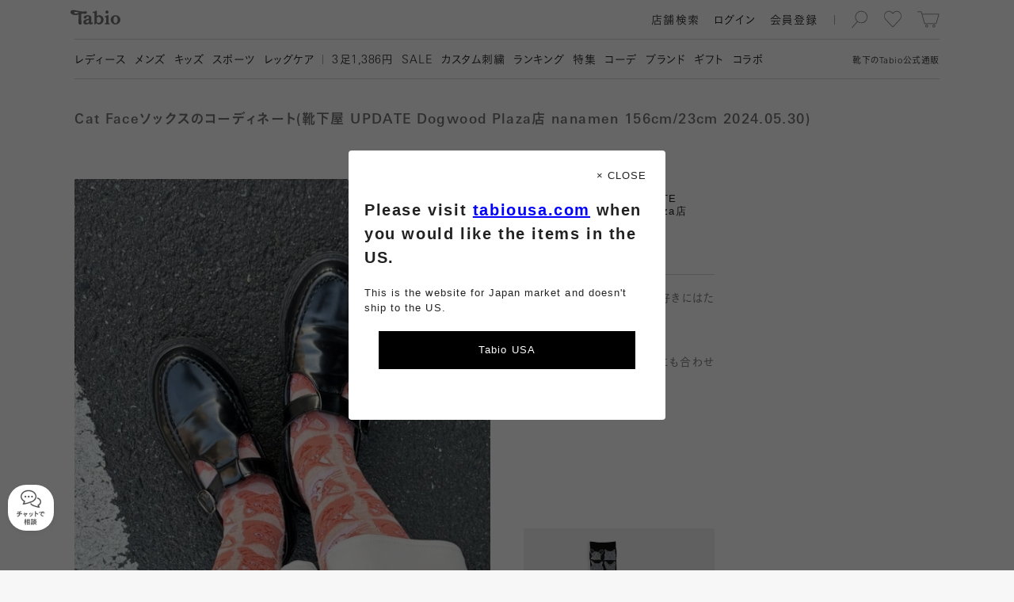

--- FILE ---
content_type: text/html; charset=UTF-8
request_url: https://tabio.com/jp/coordinate/detail/33018671/
body_size: 16970
content:
<!DOCTYPE html>
<html lang="ja" xmlns:fb="http://ogp.me/ns/fb#">
  <head>
    <meta charset="UTF-8">
    <meta name="robots" content="noindex">
    <link rel="canonical" href="https://tabio.com/jp/coordinate/detail/33018671/">
    <title>Cat Faceソックスのコーディネート(靴下屋 UPDATE Dogwood Plaza店 nanamen 156cm/23cm 2024.05.30) | 靴下屋公式通販 Tabio オンラインストア</title>
<meta property="og:title" content="Cat Faceソックスのコーディネート(靴下屋 UPDATE Dogwood Plaza店 nanamen 156cm/23cm 2024.05.30) | 靴下屋公式通販 Tabio オンラインストア">
<meta name="twitter:title" content="Cat Faceソックスのコーディネート(靴下屋 UPDATE Dogwood Plaza店 nanamen 156cm/23cm 2024.05.30) | 靴下屋公式通販 Tabio オンラインストア">
<meta property="og:type" content="website">
<meta property="og:image" content="https://static.staff-start.com/img/coordinates/19/b97a6a926acc33362bb0f734a270426b-82554/87a16439038b4ddd1f4b0cfca832aaec_l.jpg">
<meta property="og:site_name" content="靴下屋公式通販 Tabio オンラインストア">
<meta property="og:url" content="https://tabio.com/jp/coordinate/detail/33018671/">
<meta property="og:description" content="最短翌日配送！ライフスタイルにあわせた靴下を買うならココ！レディース・メンズ・キッズの靴下、タイツ・レギンス等 1500 アイテム以上の品揃え！「靴下屋」等の専門店を全国に展開！最良の履き心地のために、熟練の日本の職人た ちがひとつひとつ丁寧に編みたてています。">
<meta name="twitter:card" content="summary_large_image">
<meta name="twitter:description" content="最短翌日配送！ライフスタイルにあわせた靴下を買うならココ！レディース・メンズ・キッズの靴下、タイツ・レギンス等 1500 アイテム以上の品揃え！「靴下屋」等の専門店を全国に展開！最良の履き心地のために、熟練の日本の職人た ちがひとつひとつ丁寧に編みたてています。">
<meta property="twitter:image" content="https://static.staff-start.com/img/coordinates/19/b97a6a926acc33362bb0f734a270426b-82554/87a16439038b4ddd1f4b0cfca832aaec_l.jpg">
<meta name="description" content="最短翌日配送！ライフスタイルにあわせた靴下を買うならココ！レディース・メンズ・キッズの靴下、タイツ・レギンス等 1500 アイテム以上の品揃え！「靴下屋」等の専門店を全国に展開！最良の履き心地のために、熟練の日本の職人た ちがひとつひとつ丁寧に編みたてています。">
<meta name="keywords" content="Tabio, タビオ , 靴下屋 , 靴下">

    <meta name="format-detection" content="telephone=no">
    <meta http-equiv="X-UA-Compatible" content="IE=edge">
    <meta name="viewport" content="width=device-width,initial-scale=1,maximum-scale=1">
    <link rel="icon" href="/jp/assets/images/favicon/favicon.svg" type="image/svg+xml">
    <link rel="apple-touch-icon" href="/jp/assets/images/favicon/apple-touch-icon.png">
    <!-- Google Tag Manager -->
<script>(function(w,d,s,l,i){w[l]=w[l]||[];w[l].push({'gtm.start':
new Date().getTime(),event:'gtm.js'});var f=d.getElementsByTagName(s)[0],
j=d.createElement(s),dl=l!='dataLayer'?'&l='+l:'';j.async=true;j.src=
'https://www.googletagmanager.com/gtm.js?id='+i+dl;f.parentNode.insertBefore(j,f);
})(window,document,'script','dataLayer','GTM-N26NMPZ');</script>
<!-- End Google Tag Manager -->
<!-- head tag -->

<!-- Start KARTE Tag -->
<script>!function(n){var o=window[n]=function(){var n=[].slice.call(arguments);return o.x?o.x.apply(0,n):o.q.push(n)};o.q=[],o.i=Date.now(),o.allow=function(){o.o="allow"},o.deny=function(){o.o="deny"}}("krt")</script>
<!-- Start KARTE Compatible Tag -->
<script>!function(t,e,n){var r=this&&this.__spreadArray||function(t,e,n){if(n||2===arguments.length)for(var r,o=0,a=e.length;o<a;o++)!r&&o in e||(r||(r=Array.prototype.slice.call(e,0,o)),r[o]=e[o]);return t.concat(r||Array.prototype.slice.call(e))};n[e]&&(n[e].stop(),console.warn("[krt:compat] detect old tracker and remove it"),delete n[e]);var o=n[e]||(n[e]=[]),a=function(){for(var e=[],r=0;r<arguments.length;r++)e[r]=arguments[r];return n[t].apply(n,e)};["start","stop","action","event","goal","chat","admin","group","alias","ready","form","click","submit","cmd","emit","on","send","css","js","style","option","get","set","collection"].map((function(t){o[t]=function(){for(var e=[],n=0;n<arguments.length;n++)e[n]=arguments[n];return console.error.apply(console,r(["[krt:compat] not implmeneted",t],e,!1))}})),o.track=function(){for(var t=[],e=0;e<arguments.length;e++)t[e]=arguments[e];if(0!==t.length)return t[1]||(t[1]={}),t[1]._system||(t[1]._system={}),t[1]._system.compatible_tag=!0,a.apply(void 0,r(["send"],t,!1))},o.user=function(){for(var t=[],e=0;e<arguments.length;e++)t[e]=arguments[e];return t[0]||(t[0]={}),t[0]._system||(t[0]._system={}),t[0]._system.compatible_tag=!0,a.apply(void 0,r(["send","identify"],t,!1))},["buy","view","page"].map((function(t){return o[t]=function(){for(var e=[],n=0;n<arguments.length;n++)e[n]=arguments[n];return e[0]||(e[0]={}),e[0]._system||(e[0]._system={}),e[0]._system.compatible_tag=!0,a.apply(void 0,r(["send",t],e,!1))}})),o.link=function(e,r){var o=document.querySelector(e);o&&(r||(r={}),r._system||(r._system={}),r._system.compatible_tag=!0,r.href=o.getAttribute("href"),r.event_name||(r.event_name="link"),o.addEventListener("click",(function(){return n[t]("send",r.event_name,r)}),!0))},o.api_key="9c452be654bdf8c26bf71336e72144f0"}("krt","tracker",window)</script>
<!-- End KARTE Compatible Tag -->
<script async src="https://cdn-edge.karte.io/9c452be654bdf8c26bf71336e72144f0/edge.js"></script>
<!-- End KARTE Tag -->

<meta name="p:domain_verify" content="e2a67dfe2263a2f6bbc1f66419e5efbd"/>


<style type="text/css">
<!--

.mProductThumbnail a{
/*padding-bottom: 8px!important;*/
}

.addCart button{
background-color: #4D8D42!important;
}

.addCart button.hover{
background: #246e17!important;
}

.contents ul.slides li a.unit .info .arrow {display:none!important;}
.mFirstView.top>.contents ul.slides li .unit .image img {
    width: 100%;
    height: auto!important;
    object-fit: cover;
    display: block;
    position: absolute;
}

.mFirstView.top > .contents {  background: #ffffff!important;}

.mImageLinkLarge .list .unit a .info {
    height: 65px!important;
    background: #fff!important;
}

html:not(.sp) .mImageLinkLarge .list .unit a .info {
    height: 100px!important;
}

.mImageLinkLarge .list .unit a .info p.name{
　margin-top: 3px!important;
    font-size: 14px!important;
    font-family: ub,kb,kbSpecific,FP-KoburinaGoStdN-W6,kbN;
    color: #737373!important;
    word-break: keep-all!important;
line-height: 20px;
}

.mProductSpec .images .hero .color{
    background-color: rgba(255, 255, 255, 0.7);
    padding: 6px 10px 3px 10px;
    border-radius: 77px;
}

.mFirstView.feature .image {
    height: 100%!important;
}

.mProductThumbnail a .info ul.feature li.online{
display:none!important;
}

.mProductThumbnail a .info ul.feature li.new {
    background-image: url(/jp/wp-content/uploads/2024/09/badgeNew_2024-3.svg)!important;

}
.mProductThumbnail a .info ul.feature li.sale {
    background-image: url(/jp/wp-content/uploads/2024/09/badgeSale_2024-3.svg)!important;

}

.mProductThumbnail .fav{
    top: 2px!important;
    right: 2px!important;
}

.mProductThumbnail a .colors{
height: 10px!important;
position: relative!important;
    top: -6px;
background: none!important;
margin-top: 8px;
}

.mProductThumbnail a .info ul.feature{
padding-bottom:9px;
    position: absolute;
    top: -30px
}

.mProductThumbnail a .arrow{
display:none!important;
}

.mProductThumbnail a .info ul.material{
display: none!important;
}

.mSearchResult .mProductThumbnail{
margin-bottom:0px!important;
}

.mProductList .products .wrapper .vertical .mProductThumbnail{
margin-bottom:0px!important;
}

html:not(.sp) .mProductList .products .wrapper .list .mProductThumbnail{
margin-bottom:42px!important;
}

.mLink a{
color:#404040!important;
}

.mProductSpec .info .comment .message p.title, .mProductSpec .info .comment .review p.title{
color:#404040!important;
}

.mProductSpec .info .comment .message p.description{
color:#222222!important;
}

.mProductSpec .info .comment .review ul li{
color:#404040!important;
}

.mProductSpec .info .comment .message p.title, .mProductSpec .info .comment .review p.title{
color:#404040!important;
}

.mProductThumbnail a .info p{
color:#404040!important;
}

.mPaging .buttons .mLink.inactive a{
color: #d9d9d9!important;
}

#searchConsole.isSearching.startSearchAnimation{
position: fixed;
    padding-top: 57px;
top:0px!important;
}


.mUnit p.text br {
    display: inline!important;
}

html:not(.sp) #searchConsole.isSearching.startSearchAnimation{
top: 59px!important;
}
/*ランキングアイコン*/
.mProductThumbnail a .num {
    font-size: 15px !important;
    font-family: ur, kr, krSpecific, FP-KoburinaGoStdN-W3;
    color: #fff !important;
    top: -20px !important;
    right: 0px !important;
    left: unset !important;
    background-color: #000;
    width: 20px;
    height: 20px;
text-align-last: center;
    line-height: 165%;
z-index:1;
}

-->
</style>

    <script>
            var isWebP = 1;
    </script>
    
    <link rel="preload" as="font" href="/jp/assets/font/ur.woff" crossorigin>
    <link rel="preload" as="font" href="/jp/assets/font/kr.woff" crossorigin>
    <link rel="preload" as="font" href="/jp/assets/font/ub.woff" crossorigin>
    <link rel="preload" as="font" href="/jp/assets/font/kb.woff" crossorigin>
    <link rel="preload" as="font" href="/jp/assets/font/br.woff" crossorigin>
    <link rel="preload" as="font" href="/jp/assets/font/tr.woff" crossorigin>
    <link rel="preload" as="font" href="/jp/assets/font/bb.woff" crossorigin>
    <link rel="preload" as="font" href="/jp/assets/font/tb.woff" crossorigin>

    <link rel="preload" as="style" href="/jp/assets/css/common.min.css?ver=20260125_v5">
    <link rel="stylesheet" href="/jp/assets/css/common.min.css?ver=20260125_v5" charset="UTF-8">

    <link rel="preload" as="script" href="/jp/assets/js/lib.min.js?ver=20260125_v5">
    <script src="/jp/assets/js/lib.min.js?ver=20260125_v5" charset="UTF-8"></script>

    <link rel="preload" as="script" href="/jp/assets/js/common.min.js?ver=20260125_v5">
    <script src="/jp/assets/js/common.min.js?ver=20260125_v5" charset="UTF-8"></script>
    
            <link rel="stylesheet" href="/jp/assets/css/coordinate.min.css?ver=20260125_v5" charset="UTF-8">
        <script src="/jp/assets/js/coordinate.min.js?ver=20260125_v5" charset="UTF-8"></script>
        
                    <link rel="preload" as="style" href="/jp/assets/css/a.min.css?ver=20260125_v5">
        <link rel="stylesheet" href="/jp/assets/css/a.min.css?ver=20260125_v5" charset="UTF-8">
        
        <link rel="preload" as="script" href="/jp/assets/js/a.min.js?ver=20260125_v5">
        <script src="/jp/assets/js/a.min.js?ver=20260125_v5" charset="UTF-8"></script>
                        
    <meta name='robots' content='max-image-preview:large' />
<link rel='stylesheet' id='wp-block-library-css' href='https://tabio.com/jp/wp-includes/css/dist/block-library/style.css?ver=6.2.2' type='text/css' media='all' />
<link rel='stylesheet' id='classic-theme-styles-css' href='https://tabio.com/jp/wp-includes/css/classic-themes.css?ver=6.2.2' type='text/css' media='all' />
<style id='global-styles-inline-css' type='text/css'>
body{--wp--preset--color--black: #000000;--wp--preset--color--cyan-bluish-gray: #abb8c3;--wp--preset--color--white: #ffffff;--wp--preset--color--pale-pink: #f78da7;--wp--preset--color--vivid-red: #cf2e2e;--wp--preset--color--luminous-vivid-orange: #ff6900;--wp--preset--color--luminous-vivid-amber: #fcb900;--wp--preset--color--light-green-cyan: #7bdcb5;--wp--preset--color--vivid-green-cyan: #00d084;--wp--preset--color--pale-cyan-blue: #8ed1fc;--wp--preset--color--vivid-cyan-blue: #0693e3;--wp--preset--color--vivid-purple: #9b51e0;--wp--preset--gradient--vivid-cyan-blue-to-vivid-purple: linear-gradient(135deg,rgba(6,147,227,1) 0%,rgb(155,81,224) 100%);--wp--preset--gradient--light-green-cyan-to-vivid-green-cyan: linear-gradient(135deg,rgb(122,220,180) 0%,rgb(0,208,130) 100%);--wp--preset--gradient--luminous-vivid-amber-to-luminous-vivid-orange: linear-gradient(135deg,rgba(252,185,0,1) 0%,rgba(255,105,0,1) 100%);--wp--preset--gradient--luminous-vivid-orange-to-vivid-red: linear-gradient(135deg,rgba(255,105,0,1) 0%,rgb(207,46,46) 100%);--wp--preset--gradient--very-light-gray-to-cyan-bluish-gray: linear-gradient(135deg,rgb(238,238,238) 0%,rgb(169,184,195) 100%);--wp--preset--gradient--cool-to-warm-spectrum: linear-gradient(135deg,rgb(74,234,220) 0%,rgb(151,120,209) 20%,rgb(207,42,186) 40%,rgb(238,44,130) 60%,rgb(251,105,98) 80%,rgb(254,248,76) 100%);--wp--preset--gradient--blush-light-purple: linear-gradient(135deg,rgb(255,206,236) 0%,rgb(152,150,240) 100%);--wp--preset--gradient--blush-bordeaux: linear-gradient(135deg,rgb(254,205,165) 0%,rgb(254,45,45) 50%,rgb(107,0,62) 100%);--wp--preset--gradient--luminous-dusk: linear-gradient(135deg,rgb(255,203,112) 0%,rgb(199,81,192) 50%,rgb(65,88,208) 100%);--wp--preset--gradient--pale-ocean: linear-gradient(135deg,rgb(255,245,203) 0%,rgb(182,227,212) 50%,rgb(51,167,181) 100%);--wp--preset--gradient--electric-grass: linear-gradient(135deg,rgb(202,248,128) 0%,rgb(113,206,126) 100%);--wp--preset--gradient--midnight: linear-gradient(135deg,rgb(2,3,129) 0%,rgb(40,116,252) 100%);--wp--preset--duotone--dark-grayscale: url('#wp-duotone-dark-grayscale');--wp--preset--duotone--grayscale: url('#wp-duotone-grayscale');--wp--preset--duotone--purple-yellow: url('#wp-duotone-purple-yellow');--wp--preset--duotone--blue-red: url('#wp-duotone-blue-red');--wp--preset--duotone--midnight: url('#wp-duotone-midnight');--wp--preset--duotone--magenta-yellow: url('#wp-duotone-magenta-yellow');--wp--preset--duotone--purple-green: url('#wp-duotone-purple-green');--wp--preset--duotone--blue-orange: url('#wp-duotone-blue-orange');--wp--preset--font-size--small: 13px;--wp--preset--font-size--medium: 20px;--wp--preset--font-size--large: 36px;--wp--preset--font-size--x-large: 42px;--wp--preset--spacing--20: 0.44rem;--wp--preset--spacing--30: 0.67rem;--wp--preset--spacing--40: 1rem;--wp--preset--spacing--50: 1.5rem;--wp--preset--spacing--60: 2.25rem;--wp--preset--spacing--70: 3.38rem;--wp--preset--spacing--80: 5.06rem;--wp--preset--shadow--natural: 6px 6px 9px rgba(0, 0, 0, 0.2);--wp--preset--shadow--deep: 12px 12px 50px rgba(0, 0, 0, 0.4);--wp--preset--shadow--sharp: 6px 6px 0px rgba(0, 0, 0, 0.2);--wp--preset--shadow--outlined: 6px 6px 0px -3px rgba(255, 255, 255, 1), 6px 6px rgba(0, 0, 0, 1);--wp--preset--shadow--crisp: 6px 6px 0px rgba(0, 0, 0, 1);}:where(.is-layout-flex){gap: 0.5em;}body .is-layout-flow > .alignleft{float: left;margin-inline-start: 0;margin-inline-end: 2em;}body .is-layout-flow > .alignright{float: right;margin-inline-start: 2em;margin-inline-end: 0;}body .is-layout-flow > .aligncenter{margin-left: auto !important;margin-right: auto !important;}body .is-layout-constrained > .alignleft{float: left;margin-inline-start: 0;margin-inline-end: 2em;}body .is-layout-constrained > .alignright{float: right;margin-inline-start: 2em;margin-inline-end: 0;}body .is-layout-constrained > .aligncenter{margin-left: auto !important;margin-right: auto !important;}body .is-layout-constrained > :where(:not(.alignleft):not(.alignright):not(.alignfull)){max-width: var(--wp--style--global--content-size);margin-left: auto !important;margin-right: auto !important;}body .is-layout-constrained > .alignwide{max-width: var(--wp--style--global--wide-size);}body .is-layout-flex{display: flex;}body .is-layout-flex{flex-wrap: wrap;align-items: center;}body .is-layout-flex > *{margin: 0;}:where(.wp-block-columns.is-layout-flex){gap: 2em;}.has-black-color{color: var(--wp--preset--color--black) !important;}.has-cyan-bluish-gray-color{color: var(--wp--preset--color--cyan-bluish-gray) !important;}.has-white-color{color: var(--wp--preset--color--white) !important;}.has-pale-pink-color{color: var(--wp--preset--color--pale-pink) !important;}.has-vivid-red-color{color: var(--wp--preset--color--vivid-red) !important;}.has-luminous-vivid-orange-color{color: var(--wp--preset--color--luminous-vivid-orange) !important;}.has-luminous-vivid-amber-color{color: var(--wp--preset--color--luminous-vivid-amber) !important;}.has-light-green-cyan-color{color: var(--wp--preset--color--light-green-cyan) !important;}.has-vivid-green-cyan-color{color: var(--wp--preset--color--vivid-green-cyan) !important;}.has-pale-cyan-blue-color{color: var(--wp--preset--color--pale-cyan-blue) !important;}.has-vivid-cyan-blue-color{color: var(--wp--preset--color--vivid-cyan-blue) !important;}.has-vivid-purple-color{color: var(--wp--preset--color--vivid-purple) !important;}.has-black-background-color{background-color: var(--wp--preset--color--black) !important;}.has-cyan-bluish-gray-background-color{background-color: var(--wp--preset--color--cyan-bluish-gray) !important;}.has-white-background-color{background-color: var(--wp--preset--color--white) !important;}.has-pale-pink-background-color{background-color: var(--wp--preset--color--pale-pink) !important;}.has-vivid-red-background-color{background-color: var(--wp--preset--color--vivid-red) !important;}.has-luminous-vivid-orange-background-color{background-color: var(--wp--preset--color--luminous-vivid-orange) !important;}.has-luminous-vivid-amber-background-color{background-color: var(--wp--preset--color--luminous-vivid-amber) !important;}.has-light-green-cyan-background-color{background-color: var(--wp--preset--color--light-green-cyan) !important;}.has-vivid-green-cyan-background-color{background-color: var(--wp--preset--color--vivid-green-cyan) !important;}.has-pale-cyan-blue-background-color{background-color: var(--wp--preset--color--pale-cyan-blue) !important;}.has-vivid-cyan-blue-background-color{background-color: var(--wp--preset--color--vivid-cyan-blue) !important;}.has-vivid-purple-background-color{background-color: var(--wp--preset--color--vivid-purple) !important;}.has-black-border-color{border-color: var(--wp--preset--color--black) !important;}.has-cyan-bluish-gray-border-color{border-color: var(--wp--preset--color--cyan-bluish-gray) !important;}.has-white-border-color{border-color: var(--wp--preset--color--white) !important;}.has-pale-pink-border-color{border-color: var(--wp--preset--color--pale-pink) !important;}.has-vivid-red-border-color{border-color: var(--wp--preset--color--vivid-red) !important;}.has-luminous-vivid-orange-border-color{border-color: var(--wp--preset--color--luminous-vivid-orange) !important;}.has-luminous-vivid-amber-border-color{border-color: var(--wp--preset--color--luminous-vivid-amber) !important;}.has-light-green-cyan-border-color{border-color: var(--wp--preset--color--light-green-cyan) !important;}.has-vivid-green-cyan-border-color{border-color: var(--wp--preset--color--vivid-green-cyan) !important;}.has-pale-cyan-blue-border-color{border-color: var(--wp--preset--color--pale-cyan-blue) !important;}.has-vivid-cyan-blue-border-color{border-color: var(--wp--preset--color--vivid-cyan-blue) !important;}.has-vivid-purple-border-color{border-color: var(--wp--preset--color--vivid-purple) !important;}.has-vivid-cyan-blue-to-vivid-purple-gradient-background{background: var(--wp--preset--gradient--vivid-cyan-blue-to-vivid-purple) !important;}.has-light-green-cyan-to-vivid-green-cyan-gradient-background{background: var(--wp--preset--gradient--light-green-cyan-to-vivid-green-cyan) !important;}.has-luminous-vivid-amber-to-luminous-vivid-orange-gradient-background{background: var(--wp--preset--gradient--luminous-vivid-amber-to-luminous-vivid-orange) !important;}.has-luminous-vivid-orange-to-vivid-red-gradient-background{background: var(--wp--preset--gradient--luminous-vivid-orange-to-vivid-red) !important;}.has-very-light-gray-to-cyan-bluish-gray-gradient-background{background: var(--wp--preset--gradient--very-light-gray-to-cyan-bluish-gray) !important;}.has-cool-to-warm-spectrum-gradient-background{background: var(--wp--preset--gradient--cool-to-warm-spectrum) !important;}.has-blush-light-purple-gradient-background{background: var(--wp--preset--gradient--blush-light-purple) !important;}.has-blush-bordeaux-gradient-background{background: var(--wp--preset--gradient--blush-bordeaux) !important;}.has-luminous-dusk-gradient-background{background: var(--wp--preset--gradient--luminous-dusk) !important;}.has-pale-ocean-gradient-background{background: var(--wp--preset--gradient--pale-ocean) !important;}.has-electric-grass-gradient-background{background: var(--wp--preset--gradient--electric-grass) !important;}.has-midnight-gradient-background{background: var(--wp--preset--gradient--midnight) !important;}.has-small-font-size{font-size: var(--wp--preset--font-size--small) !important;}.has-medium-font-size{font-size: var(--wp--preset--font-size--medium) !important;}.has-large-font-size{font-size: var(--wp--preset--font-size--large) !important;}.has-x-large-font-size{font-size: var(--wp--preset--font-size--x-large) !important;}
.wp-block-navigation a:where(:not(.wp-element-button)){color: inherit;}
:where(.wp-block-columns.is-layout-flex){gap: 2em;}
.wp-block-pullquote{font-size: 1.5em;line-height: 1.6;}
</style>
<link rel="https://api.w.org/" href="https://tabio.com/jp/wp-json/" /><link rel="wlwmanifest" type="application/wlwmanifest+xml" href="https://tabio.com/jp/wp-includes/wlwmanifest.xml" />
<meta name="generator" content="WordPress 6.2.2" />
<script>
    var thumbnails = '["https://static.staff-start.com/img/coordinates/19/b97a6a926acc33362bb0f734a270426b-82554/87a16439038b4ddd1f4b0cfca832aaec_l.jpg"]';
</script>
    <script>
        var ajaxurl = 'https://tabio.com/jp/wp-admin/admin-ajax.php';
    </script>
<!--head閉じタグ直前-->
<script>
var solairo_force = 0;
</script>

<style>

html:not(.sp) #_ChatButton {
bottom: 120px;
    right: 10px;
    z-index: 100;
    position: fixed;
opacity:0;
}

#_ChatButton {
bottom: 100px;
    right: 10px;
    z-index: 100;
    position: fixed;
opacity:0;
}

.chatshow{
opacity:1!important;
transition: all 0.5s;
}

#_ChatButton > button {
    padding: 0;
    width: 80px;
    height: 80px;
    border-radius: 60px;
    background-image: url(https://tabio.com/jp/wp-content/uploads/2021/02/parts_chat_icon.png);
    background-position: center center;
    background-position: top 15px center;
    background-repeat: no-repeat;
    background-color: #f2f2f2;
    box-shadow: 0px 0px 8px 2px rgba(94, 94, 94, 0.3);
    border: none;
background-size: 25px;
}

#_ChatButton > button::after {
    content: "チャットで\A相談";
    white-space: pre;
    font-size: 10px;
    line-height: 15px;
    padding-top: 35px;
    font-weight: bold;
    color: #737373;
}


.MuiFab-label{
display:none!important;
}

#_ChatWindowUserInputRoot{
padding-bottom: 60px;
}

#_ChatHeader{
background-color: #000000;
}
#_ChatHeader_CloseIcon{
color: #ffffff!important;
}
#_ChatHeader_MenuIcon{
color: #ffffff!important;
}

#_ChatContent{
background-color: #ffffff!important;
background: none;
}

._ChatWindowContent_BOT_CONTENT{
background-color: #f2f2f2!important;
border-radius: 1rem!important;
}

._ChatWindowContent_OP_CONTENT{
background-color: #f2f2f2!important;
border-radius: 1rem!important;
}

.MuiTypography-subtitle1{
color:#ffffff!important;
}

.MuiList-root{
background-color: #dedede!important;
}

._ChatWindowContent_CS_TEXT{
background-color: #aceeb0!important;
border-radius: 1rem!important;
}
._ChatWindowContent_CS_CONTENT{
margin-right:0.5rem;
}

._ChatWindowContent_CS_CONTENT div{
border:none!important;
}

.MuiChip-outlined{
background-color: #73d97a!important;
}

#_ChatMenuRoot{
background-color: #f2f2f2!important;

}

.MuiInput-underline:after{
border-bottom:2px solid #73d97a!important
}


</style>

<script>
$(function() {
    $(window).scroll(function () {
        var s = $(this).scrollTop();
        var m = 500;
        if(s > m) {
            $("#_ChatButton").addClass("chatshow");
        } else if(s < m) {
            $("#_ChatButton").removeClass('chatshow');
        }
    });
});
</script>
    <script>
        var solairo_type = 0;
        if (typeof solairo_force !== 'undefined' && (solairo_force == 0 || solairo_force == 1)) {
            solairo_type = solairo_force;
        } else {
            var d = new Date();
            if (d.getDay() >= 1 && d.getDay() <= 5) {
                var t = d.getHours() + d.getMinutes() / 60;
                if (t >= 9.5 && t <= 11.5) {
                    solairo_type = 1;
                }
                if (t >= 13.5 && t <= 17) {
                    solairo_type = 1;
                }
            }
        }
    </script>

    <script>
        var product_function_icon_codes = ["01","03","04","05","06","08","20","35","37","38"];
    </script>

    <link rel="preload" as="script" href="//webfont.fontplus.jp/accessor/script/fontplus.js?JJLoXP2e-Pc%3D&box=7A4J2MdMw1E%3D&pm=1&aa=1&ab=2&cm=80">
    <script type="text/javascript" src="//webfont.fontplus.jp/accessor/script/fontplus.js?JJLoXP2e-Pc%3D&box=7A4J2MdMw1E%3D&pm=1&aa=1&ab=2&cm=80" charset="utf-8"></script>

    <script>/*window.FONTPLUS.async()*/</script>


  </head>
  <body>
    <!-- Google Tag Manager (noscript) -->
<noscript><iframe src="https://www.googletagmanager.com/ns.html?id=GTM-N26NMPZ"
height="0" width="0" style="display:none;visibility:hidden"></iframe></noscript>
<!-- End Google Tag Manager (noscript) -->
<!-- body tag -->


    <div class="" id="container">
      <div id="headArea">
                      <header id="head">
          <div class="container">
            <p class="caption">靴下の<span class="en">Tabio</span>公式通販</p>
            <h2 class="logo"><a class="svg hoverable hideText" href="/jp/">Tabio</a></h2>
                        <ul class="tool">
              <li class="search">
                <div class="svg hoverable hideText">検索</div>
              </li>
              <li class="favorite"><a class="svg hoverable hideText" href="/jp/mypage/favorite_product.php">お気に入り</a></li>
              <li class="cart"><a class="svg hoverable hideText" href="/jp/cart/">カート</a><span class="count"> </span></li>
            </ul>
            <ul class="util">
              <li class="searchShops hoverable"><a href="https://tabio.com/jp/corporate/store/" target='blank'>
                  <p>店舗検索</p></a></li>
              <li class="login hoverable"><a href="/jp/entry/login.php">
                  <p>ログイン</p></a></li>
              <li class="register hoverable"><a href="/jp/entry/">
                  <p>会員登録</p></a></li>
              <li class="user hoverable">
                <div class="name">
                  <p> </p>
                </div>
                <div class="arrow svg"></div>
              </li>
            </ul>
                        <div class="toggle hoverable">
              <hr class="top">
              <hr class="center">
              <hr class="bottom">
            </div>
          </div>
        </header>
                <nav id="navi">
          <div class="container">
            <ul class="util">
              <li class="login hoverable"><a href="/jp/entry/login.php">
                  <p>ログイン</p></a></li>
              <li class="register hoverable"><a href="/jp/entry/">
                  <p>会員登録</p></a></li>
              <li class="user hoverable">
                <div class="name">
                  <p> </p>
                </div>
              </li>
              <li class="search hoverable">
                <div>
                  <p>検索</p>
                </div>
              </li>
            </ul>
            <div class="menu clearfix">
              <nav class="basic">
                <div class="mTextLinkCascadeHeader">
                  <ul>
                    <li>
                        <div class="head"><a class="hoverable" href="https://tabio.com/jp/ladies/">
                          <p>レディース</p></a>
                        </div><!-- .head -->
                    </li>
                    <li>
                        <div class="head"><a class="hoverable" href="https://tabio.com/jp/mens/">
                          <p>メンズ</p></a>
                        </div><!-- .head -->
                    </li>
                    <li>
                        <div class="head"><a class="hoverable" href="https://tabio.com/jp/kids/">
                          <p>キッズ</p></a>
                        </div><!-- .head -->
                    </li>
                    <li>
                        <div class="head"><a class="hoverable" href="https://tabio.com/jp/brand/tabio-sports/">
                          <p>スポーツ</p></a>
                        </div><!-- .head -->
                    </li>
                    <li>
                        <div class="head"><a class="hoverable" href="https://tabio.com/jp/brand/tabio-leg-labo/">
                          <p>レッグケア</p></a>
                        </div><!-- .head -->
                    </li>
                  </ul>
                </div>
              </nav>
              <nav class="pickup">
                <div class="mTextLink">
                  <ul>
                    <li>
                      <a class="hoverable" href="https://tabio.com/jp/brand/mighty-soxer/">
                          <p><span class="en">3</span>足1,386円</p></a>
                    </li>
                    <li>
                      <a class="hoverable" href="https://tabio.com/jp/search/?product_type=9002">
                          <p><span class="en">SALE</span></p></a>
                    </li>
                    <li>
                      <a class="hoverable" href="https://tabio.com/jp/new_emboroidery_service/">
                          <p>カスタム刺繍</p></a>
                    </li>
                    <li>
                      <a class="hoverable" href="https://tabio.com/jp/ranking/">
                          <p>ランキング</p></a>
                    </li>
                    <li>
                      <a class="hoverable" href="https://tabio.com/jp/features/">
                          <p>特集</p></a>
                    </li>
                    <li>
                      <a class="hoverable" href="https://tabio.com/jp/coordinate/">
                          <p>コーデ</p></a>
                    </li>
                    <li>
                      <a class="hoverable" href="https://tabio.com/jp/brand/">
                          <p>ブランド</p></a>
                    </li>
                    <li>
                      <a class="hoverable" href="https://tabio.com/jp/brand/gift/">
                          <p>ギフト</p></a>
                    </li>
                    <li>
                      <a class="hoverable" href="https://tabio.com/jp/collaboration/">
                          <p>コラボ</p></a>
                    </li>
                  </ul>
                </div>
              </nav>

                                                                                                      <nav class="info s">
                                                                                                                                                                                                                                                                                                        <div class="mTextLink">
                                                                                                        <h3>サービス・情報</h3>
                                                                                                    <ul>
                                                                                                                                                                          <li>
                                                              <a class="hoverable" href="https://tabio.com/jp/guide/">
                                                                  <p>初めての方へ</p>
                                                              </a>
                                                          </li>
                                                                                                                                                                          <li>
                                                              <a class="hoverable" href="https://tabio.com/jp/shopdelivery/">
                                                                  <p>店頭受取りサービス</p>
                                                              </a>
                                                          </li>
                                                                                                                                                                          <li>
                                                              <a class="hoverable" href="https://tabio.com/jp/subscription/">
                                                                  <p>靴下定期便</p>
                                                              </a>
                                                          </li>
                                                                                                                                                                          <li>
                                                              <a class="hoverable" href="https://tabio.com/jp/event/new_tabio_members/">
                                                                  <p>会員特典</p>
                                                              </a>
                                                          </li>
                                                                                                                                                                          <li>
                                                              <a class="hoverable" href="https://tabio.com/jp/dictionary/">
                                                                  <p>靴下辞典</p>
                                                              </a>
                                                          </li>
                                                                                                                                                                          <li>
                                                              <a class="hoverable" href="https://tabio.com/jp/factory_in_japan/">
                                                                  <p>工場紹介</p>
                                                              </a>
                                                          </li>
                                                                                                                                                                          <li>
                                                              <a class="hoverable" href="https://tabio.com/jp/sdgs/" target="_blank">
                                                                  <p>タビオの<span class="en">SDGs</span></p>
                                                              </a>
                                                          </li>
                                                                                                                                                                          <li>
                                                              <a class="hoverable" href="https://tabio.com/jp/corporate/contact/" target="_blank">
                                                                  <p>お問い合わせ</p>
                                                              </a>
                                                          </li>
                                                                                                        </ul>
                                              </div>
                                                                                                                                                                                                                                                                                                                                                                                                                                      <div class="mTextLink">
                                                                                                    <ul>
                                                                                                                                                                          <li>
                                                              <a class="hoverable" href="https://tabio.com/jp/corporate/company/" target="_blank">
                                                                  <p>会社概要</p>
                                                              </a>
                                                          </li>
                                                                                                                                                                          <li>
                                                              <a class="hoverable" href="https://tabio.com/jp/corporate/news/" target="_blank">
                                                                  <p>ニュース</p>
                                                              </a>
                                                          </li>
                                                                                                                                                                          <li>
                                                              <a class="hoverable" href="https://tabio.com/jp/corporate/store/index.php" target="_blank">
                                                                  <p>店舗検索</p>
                                                              </a>
                                                          </li>
                                                                                                                                                                          <li>
                                                              <a class="hoverable" href="https://tabio.com/jp/corporate/recruit/index.html" target="_blank">
                                                                  <p>採用情報</p>
                                                              </a>
                                                          </li>
                                                                                                                                                                          <li>
                                                              <a class="hoverable" href="https://tabio.com/jp/terms/">
                                                                  <p>会員規約</p>
                                                              </a>
                                                          </li>
                                                                                                                                                                          <li>
                                                              <a class="hoverable" href="https://tabio.com/jp/guide/privacy/">
                                                                  <p>情報セキュリティポリシー</p>
                                                              </a>
                                                          </li>
                                                                                                                                                                          <li>
                                                              <a class="hoverable" href="https://tabio.com/jp/guide/specific/">
                                                                  <p>特定商取引法に関する表記</p>
                                                              </a>
                                                          </li>
                                                                                                                                                                          <li>
                                                              <a class="hoverable" href="https://tabio.com/jp/guide/viewing/">
                                                                  <p>ご利用環境について</p>
                                                              </a>
                                                          </li>
                                                                                                                                                                          <li>
                                                              <a class="hoverable" href="https://tabio.com/jp/sitemap/">
                                                                  <p>サイトマップ</p>
                                                              </a>
                                                          </li>
                                                                                                        </ul>
                                              </div>
                                                                                                                                                                                                                                                                                                                                                                                                                                      <div class="mTextLink">
                                                                                                    <ul>
                                                                                                                                                                          <li>
                                                              <a class="hoverable" href="https://www.rakuten.co.jp/kutsushitaya/" target="_blank">
                                                                  <p>靴下屋<span class="en"> Tabio </span>楽天市場店</p>
                                                              </a>
                                                          </li>
                                                                                                                                                                          <li>
                                                              <a class="hoverable" href="https://www.amazon.co.jp/stores/page/690BF4A1-B22A-41A9-8C22-8EDCA13815B0" target="_blank">
                                                                  <p><span class="en">Tabio Amazon</span>店</p>
                                                              </a>
                                                          </li>
                                                                                                                                                                          <li>
                                                              <a class="hoverable" href="https://store.shopping.yahoo.co.jp/kutsusitaya/" target="_blank">
                                                                  <p>靴下屋<span class="en"> Tabio Yahoo!</span>店</p>
                                                              </a>
                                                          </li>
                                                                                                                                                                          <li>
                                                              <a class="hoverable" href="https://www.dot-st.com/kutsushitaya/" target="_blank">
                                                                  <p>靴下屋<span class="en"> andST</span>店</p>
                                                              </a>
                                                          </li>
                                                                                                                                                                          <li>
                                                              <a class="hoverable" href="https://www.nugu.jp/director/tabio" target="_blank">
                                                                  <p><span class="en">Tabio nugu</span>店</p>
                                                              </a>
                                                          </li>
                                                                                                                                                                          <li>
                                                              <a class="hoverable" href="https://tabiouk.com/" target="_blank">
                                                                  <p><span class="en">Tabio UK</span></p>
                                                              </a>
                                                          </li>
                                                                                                                                                                          <li>
                                                              <a class="hoverable" href="https://www.tabio.fr/fr/" target="_blank">
                                                                  <p><span class="en">Tabio FRANCE</span></p>
                                                              </a>
                                                          </li>
                                                                                                                                                                          <li>
                                                              <a class="hoverable" href="https://tabiousa.com/" target="_blank">
                                                                  <p><span class="en">Tabio USA</span></p>
                                                              </a>
                                                          </li>
                                                                                                                                                                          <li>
                                                              <a class="hoverable" href="https://tabio.world.tmall.com/shop/view_shop.htm" target="_blank">
                                                                  <p><span class="en">Tabio</span>旗舰店-天猫<span class="en">Tmall</span></p>
                                                              </a>
                                                          </li>
                                                                                                        </ul>
                                              </div>
                                                                                                                                                                                                                                                            </nav>
                            
                                                                                                      <nav class="app s">
                                                                                                                                                                                                                                                                                                        <div class="mTextLinkIcon">
                                                                                                        <h3>アプリ</h3>
                                                                                                    <ul>
                                                                                                                                                                          <li>
                                                              <a class="hoverable" href="https://tabio.com/jp/corporate/tabioapp/" target="_blank" style="background-image:url(https://tabio.com/jp/wp-content/uploads/2018/12/appIcon.svg)" data-label="ftrmap_app">
                                                                  <p><span class="en">Tabio</span>アプリ</p>
                                                              </a>
                                                          </li>
                                                                                                        </ul>
                                              </div>
                                                                                                                                                                                                                                                            </nav>
                            
                                                                                                      <nav class="sns s">
                                                                                                                                                                                                                                                                                                        <div class="mTextLinkIcon">
                                                                                                        <h3>SNS</h3>
                                                                                                    <ul>
                                                                                                                                                                          <li>
                                                              <a class="hoverable" href="https://www.instagram.com/kutsushitaya_official/" target="_blank" style="background-image:url(https://tabio.com/jp/wp-content/uploads/2018/12/instagramIcon.svg)" data-label="ftrmap_instagram_k">
                                                                  <p>靴下屋公式<span class="en">Instagram</span></p>
                                                              </a>
                                                          </li>
                                                                                                                                                                          <li>
                                                              <a class="hoverable" href="https://www.instagram.com/tabio.jp/" target="_blank" style="background-image:url(https://tabio.com/jp/wp-content/uploads/2018/12/instagramIcon.svg)" data-label="ftrmap_instagram">
                                                                  <p><span class="en">Tabio</span>公式<span class="en">Instagram</span></p>
                                                              </a>
                                                          </li>
                                                                                                                                                                          <li>
                                                              <a class="hoverable" href="https://www.instagram.com/Tabio_Men/" target="_blank" style="background-image:url(https://tabio.com/jp/wp-content/uploads/2018/12/instagramIcon.svg)" data-label="ftrmap_instagram_tm">
                                                                  <p><span class="en">Tabio MEN</span>公式<span class="en">Instagram</span></p>
                                                              </a>
                                                          </li>
                                                                                                                                                                          <li>
                                                              <a class="hoverable" href="https://www.youtube.com/channel/UCk8s88WxSWHia6gmxpY_0dw/featured" target="_blank" style="background-image:url(https://tabio.com/jp/wp-content/uploads/2021/01/youtubeIcon.svg)" data-label="ftrmap_youtube">
                                                                  <p>靴下屋公式<span class="en">YouTube</span></p>
                                                              </a>
                                                          </li>
                                                                                                                                                                          <li>
                                                              <a class="hoverable" href="https://www.tiktok.com/@kutsushitaya_official" target="_blank" style="background-image:url(https://tabio.com/jp/wp-content/uploads/2018/12/tiktok-1.svg)" data-label="ftrmap_tiktok">
                                                                  <p>靴下屋公式<span class="en"> TikTok</span></p>
                                                              </a>
                                                          </li>
                                                                                                                                                                          <li>
                                                              <a class="hoverable" href="https://tabio.com/jp/line/" target="_blank" style="background-image:url(https://tabio.com/jp/wp-content/uploads/2018/12/lineIcon.svg)" data-label="ftrmap_line">
                                                                  <p><span class="en">LINE</span></p>
                                                              </a>
                                                          </li>
                                                                                                                                                                          <li>
                                                              <a class="hoverable" href="https://twitter.com/Tabio_JP" target="_blank" style="background-image:url(https://tabio.com/jp/wp-content/uploads/2018/12/x2.svg)" data-label="ftrmap_twitter">
                                                                  <p><span class="en">X</span></p>
                                                              </a>
                                                          </li>
                                                                                                                                                                          <li>
                                                              <a class="hoverable" href="https://www.facebook.com/Tabio.japan/" target="_blank" style="background-image:url(https://tabio.com/jp/wp-content/uploads/2018/12/facebookIcon.svg)" data-label="ftrmap_facebook">
                                                                  <p><span class="en">Facebook</span></p>
                                                              </a>
                                                          </li>
                                                                                                                                                                          <li>
                                                              <a class="hoverable" href="https://note.com/tabio_official" target="_blank" style="background-image:url(https://tabio.com/jp/wp-content/uploads/2024/09/note.svg)" data-label="ftrmap_note">
                                                                  <p><span class="en">note</span></p>
                                                              </a>
                                                          </li>
                                                                                                        </ul>
                                              </div>
                                                                                                                                                                                                                                                            </nav>
              
            </div>
          </div>
        </nav>
        
<script src="https://tabio-f-s.snva.jp/?action=template&name=tabio_header_suggest_v3_tags&out=html_append"></script>
<link rel="stylesheet" href="/jp/assets/css/new_search_suggest_header.css?ver=20260125_v5" charset="UTF-8">
<link rel="stylesheet" href="/jp/assets/css/new_search.css?ver=20260125_v5" charset="UTF-8">
<link rel="stylesheet" href="/jp/assets/css/new_search_suggest.css?ver=20260125_v5" charset="UTF-8">
<link rel="stylesheet" href="/jp/assets/css/new_search_suggest_detail.css?ver=20260125_v5" charset="UTF-8">

        <div id="searchConsole">
	        
	        <form class="input" action="/jp/search/" type="get" id="js_form_header" class="js_form">
	          
            <div class="mField">
              <select name="s1" id="js_category_header" style="display:none;"></select>
              <input class="hoverable" type="" name="q" placeholder="キーワードを入力" id="js_searchbox_header" autocomplete="off" value="">
              
              
            </div>
            <div class="mButton">
              <button class="hoverable" type="submit" disabled="disabled" id="js_submit_header">検索</button>
            </div>
          </form>
        </div>

				
        
        <div id="headerUserPanel">
          <ul>
            <li>
              <div>
                <p>ポイント</p>
                <p>0P</p>
              </div>
            </li>
            <li><a class="hoverable" href="https://tabio.com/jp/mypage">
                <p>マイページ</p></a></li>
            <li><a class="hoverable" href="https://tabio.com/jp/mypage/favorite_product.php">
                <p>お気に入り商品</p></a></li>
            <li><a class="hoverable" href="https://tabio.com/jp/mypage/product_history.php">
                <p>閲覧履歴</p></a></li>
            <li><a class="hoverable" href="https://tabio.com/jp/mypage/coupon.php">
                <p>クーポン</p></a></li>
            <li class="logout">
              <div class="hoverable">
                <p>ログアウト</p>
              </div>
            </li>
          </ul>
        </div>
      </div>
      
      <style>
.awootop{
	margin: 0px 17px;
}

html:not(.sp) .awootop{
	margin: -15px 0px;
}

.awoo_tag ul{
	
}
.awoo_tag ul li{
	display: inline-block;
    background-color: #f7f7f7;
    border: 1px solid #999999;
    border-radius: 16px;
    padding: 7px;
    margin: 4px;
    color: #222222;
}
.awoo_tag ul li:hover{
	color: #fff;
    background-color: #e5e5e5;

}
.awoo_tag a{
	color: #222222;
}

/*検索窓下のタグ*/

html:not(.sp) #searchConsole.isSearching.startSearchAnimation{
}

.links .mTextLink ul{
	margin-top: -2px;
}

html:not(.sp) .links .mTextLink ul li{
    display: inline-block;
    background-color: #f7f7f7;
    border: 1px solid #999999;
    border-radius: 17px;
    padding-right: 7px!important;
    margin-right: 5px!important;
    color: #222222;
    padding-left: 7px!important;  
    margin-bottom: 5px!important;

}
.links .mTextLink ul li{
    display: inline-block;
    background-color: #f7f7f7;
    border: 1px solid #999999;
    border-radius: 17px;
    padding-right: 7px!important;
    margin-right: 5px!important;
    color: #222222;
    padding-left: 7px!important;  
    margin-bottom: 0px!important;
}


.links .mTextLink ul li:hover{
	color: #fff;
    background-color: #e5e5e5;

}

.links .mTextLink a{
	font-size: 9px!important;
}

/*検索サジェスト*/
#suggestions{
    background-color: #fff;
    border: solid 1px #d9d9d9;
    padding: 21px;
    position: absolute;
    z-index: 100;
    width: -webkit-fill-available;
}

#suggestions ul{
}

#suggestions ul li{
margin: 0px 0px 15px 0px;
}

#suggestions ul li:last-child{
margin: 0px 0px 0px 0px;
}

#suggestions a{
    color: #737373;
    font-family: "游ゴシック","Yu Gothic",YuGothic,Hiragino Sans,"ヒラギノ角ゴシック",Hiragino Kaku Gothic ProN,"ヒラギノ角ゴ ProN W1","Hiragino Kaku Gothic ProN W1","Hiragino Kaku Gothic Pro","メイリオ",Meiryo,Osaka,sans-serif;
    font-size: 14px;
	
}



/*カテゴリページ*/
.awoocate{
	margin: 20px 17px 0px;
}

html:not(.sp) .awoocate{
	margin: 50px 0px 0px;
}

.awoo_ttl{
    color: #737373;
    font-family: "游ゴシック","Yu Gothic",YuGothic,Hiragino Sans,"ヒラギノ角ゴシック",Hiragino Kaku Gothic ProN,"ヒラギノ角ゴ ProN W1","Hiragino Kaku Gothic ProN W1","Hiragino Kaku Gothic Pro","メイリオ",Meiryo,Osaka,sans-serif;
    font-size: 17px;
    font-weight: bold;
    margin-bottom: 20px;
}


/*詳細ページ*/

.awoo_detail_ttl{
	padding-bottom: 20px!important;
}   
.awoo_detail{
	margin-bottom: 30px;
}

/*検索結果ページ*/

.awoo_search{
	margin-top: 20px;
}

html:not(.sp) .awoo_search{
	margin-top: 40px;
}

/*カートページ*/

.awoocart{
	margin: 30px 0px 0px;
}

html:not(.sp) .awoocart{
	margin: 50px 0px 0px;
}

</style>
      
      
      <!-- headArea -->
      <main role="main" id="main">
                    <div class="container ">
    

		<div class="genre_header">
		<ul>
		<li><a href="/jp/ladies/">LADIES</a></li>
		<li><a href="/jp/mens/">MENS</a></li>
		<li><a href="/jp/kids/">KIDS</a></li>
		<li><a href="/jp/brand/tabio-sports/">SPORTS</a></li>
		<li><a href="/jp/brand/tabio-leg-labo/">CARE</a></li>
		</ul>
		</div>

	<style>
		html:not(.sp) .genre_header{
			display: none;
			margin-bottom: 0px;
		}
		.genre_header{
			background-color: #f2f2f2;
			height: 50px;
			margin-bottom: 18px;
		}
		.genre_header ul{
		    list-style-type: none;
		    padding-left: 0;
		    text-align: center;
		    padding-top: 17px;	
		}
		html:not(.sp) .genre_header ul li{
			display: inline;
			margin: 25px;
			font-size: 16px;
		}
		.genre_header ul li a{
			color:#686868;
			    letter-spacing: normal;
		}
		.genre_header ul li a:hover{
			color:#686868;
			border-bottom:1px solid #686868;
		}
		
		.genre_header ul li{
			display: inline;
			margin: 7px;
			font-size: 15px;
			font-weight: bold;
		}	
	</style>	
	

<script type="text/javascript" src="//webfont.fontplus.jp/accessor/script/fontplus.js?JJLoXP2e-Pc%3D&box=7A4J2MdMw1E%3D&pm=1&aa=1&ab=2&cm=80" charset="utf-8"></script>

<style type="text/css">
<!--
.detail_staff_info{
    margin-top: 15px;
    border-bottom: 1px solid #d9d9d9;
    height: 103px;
    margin-bottom: 24px;
}

.detail_staff_info img{
    width: 70px;
    border-radius: 37px;
    border: 2px solid #d9d9d9;
    float: left;
}

.detail_staff_info a{
color: #737373;
    border-bottom: solid 1px #a6a6a6;
}



.detail_staff_info_text{
width: 56%;
    float: left;
    margin-left: 14px;
}



.detail_staff_info_text p{
   margin-top: 0px!important;
   margin-bottom: 7px!important;

}

.detail_staff_info_text .name{


}



-->
</style>

<div class="mFirstView general">
  <h1 style="width:100%; word-break: break-word;">Cat Faceソックスのコーディネート(靴下屋 UPDATE Dogwood Plaza店 nanamen 156cm/23cm 2024.05.30)</h1>
</div>
<div style="width:100%">
  <div class="mCoordinateDetail">
    <div class="images">
      <div class="hero" data-sizespc="calc(558px * 3 / 4)" data-sizessp="calc(390px * 3 / 4)">
        <div class="image">
          <img loading="lazy" src="https://static.staff-start.com/img/coordinates/19/b97a6a926acc33362bb0f734a270426b-82554/87a16439038b4ddd1f4b0cfca832aaec.jpg">
        </div>
        <div class="prev hoverable"></div>
        <div class="next hoverable"></div>
      </div>
      <div class="thumbnails" data-sizespc="57px" data-sizessp="49px">
        <div class="left hoverable"></div>
        <div class="wrapper">
          <ul>
            <li class="hoverable">
              <img loading="lazy" src="https://static.staff-start.com/img/coordinates/19/b97a6a926acc33362bb0f734a270426b-82554/87a16439038b4ddd1f4b0cfca832aaec_s.jpg">
            </li>
          </ul>

          
        </div>
        <div class="right hoverable"></div>
      </div>
    </div>
    <div class="console">
      <div class="detail_staff_info">
                        <img loading="lazy" alt="nanamen 156cm/23cm" src="https://static.staff-start.com/img/staff/icon/19/b97a6a926acc33362bb0f734a270426b-82554/f8732c4299ff5d6c7e9498246aabee37_s.jpg">
                    <div class="detail_staff_info_text">
              <p>靴下屋              UPDATE Dogwood Plaza店</p>
              <p class="name"><a href="/jp/staff/detail/82554/">
                            nanamen 156cm/23cm</a></p>
              <p class="height">156cm</p>
          </div>
      </div>
      <div class="head">
        <p class="text">大きな猫柄が個性的で、猫好きにはたまらないソックス<br><br>少し薄手なので、どんな靴にも合わせられます</p>
      </div>
<script type="text/javascript">
    var productURL = "https:\/\/tabio.com\/jp\/detail\/021140827\/?cid=33018671&color_code=10";
</script>
      <footer>
        <div class="image" data-sizessp="70.5px" data-sizespc="calc(230px*4/3)"><img loading="lazy" src="https://img.tabio.com/494x494/img/jp/pc/021140827/main/021140827_01.jpg"></div>
        <p class="price">&yen;<span class="p">1,320</span></p>
        <p class="name">Cat Faceソックス</p>
        <p class="color">カラー: <span class="c">10</span></p>
        <p class="size">サイズ: <span class="s">22.5～24.5cm</span></p>
      </footer>
      <div class="mLink">
        <a class="hoverable" href="https://tabio.com/jp/detail/021140827/?cid=33018671&color_code=10">
          <p>商品詳細</p>
        </a>
      </div>
    </div>
  </div>
  <div class="mLink back">
    <a class="hoverable" href="javascript:history.back();">
      <p>戻る</p>
    </a>
  </div>
  <div id="ss-content" merchant-id="e6b9ce9496e23f9bf0365c6bd469e377" content-type="1" content-id="" session-id="" user-id=""></div>
</div>
        </div>
      </main>
      
<!--naviplusレビュー-->
<div id="naviplus-review-item-24"></div>


<script type='text/javascript'>
  (function() {
    var s = document.createElement('script');
    s.type = 'text/javascript';
    s.async = true;
    s.src = '//rvw.snva.jp/javascripts/v1/widget.js';
    var x = document.getElementsByTagName('script')[0];
    x.parentNode.insertBefore(s, x);
  })();

  var _sna_rvw = {
    serial: '0c0f944c-cd0a-440b-9256-babb84854cbb',
    display_frame_sets: [
      {
        "id": "3",
        "mode": "list",
        "query": "status:published",
        "item_parent_code": "",
        "use_rich_snippet": "true",
        "aggregations": "rate",
        "page": 1,
        "per_page": 5,
        "target": "naviplus-review-list-3",
      },
      {
        "id": "6",
        "mode": "list",
        "query": "status:published",
        "item_parent_code": "",
        "use_rich_snippet": "true",
        "aggregations": "rate",
        "target": "naviplus-review-list-6",
      },
      {
        "id": "7",
        "mode": "list",
        "query": "status:published",
        "aggregations": "rate",
        "page": 1,
        "per_page": 20,
        "target": "naviplus-review-list-7",
      },
      {
        "id": "8",
        "mode": "list",
        "query": "status:published",
        "aggregations": "rate",
        "page": 1,
        "per_page": 3,
        "target": "naviplus-review-list-8",
      },
      {
        "id": "24",
        "mode": "item_rating",
        "target": "naviplus-review-item-24"
      }
    ],
	"extra_params": {
      "list_url": "#viewreview",
      "new_list_paginate": "true",
    },    
    "theme": "monotone",
    "design_options": {
      "navi_review_bar_color": "",
      "navi_useful_button_color": "#4d5057",
      "navi_useful_button_border_color": "#666",
      "navi_useful_button_hover_color": "#666",
      "navi_useful_button_font_color": "",
      "navi_star_on_image_url": '',
      "navi_star_off_image_url": '',
      "navi_star_half_image_url": ''
    }
  };
</script>
<!--naviplusレビュー-->
      
      <div id="footArea">
        <nav id="util">
          <div class="container">
          <!-- /.共通要素 -->
<div>
<div class="offerRegistration">
  <div class="group register">
    <h3>会員登録・<br>メールマガジン登録</h3>
    <p>最新情報や限定クーポンをお届け。<br>
購入でポイント獲得。会員は110円（税込）購入で+1ポイント獲得。</p>
    <form class="form">
      <div>
        <fieldset class="mFieldSet m">
          <p class="name">メールアドレス</p>
          <div class="mField s">
            <input class="hoverable" type="email" name="email" placeholder="メールアドレス" autocomplete="off">
          </div>
        </fieldset>
        <fieldset class="mFieldSet p">
          <p class="name">パスワード</p>
          <div class="mField s">
            <input class="hoverable" type="password" name="password" placeholder="半角英数字6文字以上" autocomplete="off">
          </div>
        </fieldset>
        <div class="mButton m">
          <button class="hoverable" type="submit" disabled>登録</button>
        </div>
      </div>
      <div>
        <fieldset class="mCheckSet">
          <div class="mCheck ss">
            <label class="hoverable">
              <input type="checkbox" name="registerMagazine" checked><span>メールマガジンに登録する</span>
            </label>
          </div>
          <p class="caution">選択してください。</p>
        </fieldset>
        <fieldset class="mCheckSet">
          <div class="mCheck ss">
            <label class="hoverable">
              <input type="checkbox" name="confirmTerms" required><span><a class="terms" href="/jp/terms/" target="_blank">会員規約</a>に同意する</span>
            </label>
          </div>
          <p class="caution">選択してください。</p>
        </fieldset>
      </div>
    </form>
  </div>
  <div class="group app">
    <h3>スマートフォン<br>アプリ</h3>
    <p>商品の購入、店舗の在庫確認、<br>
アプリ限定のコンテンツやクーポンが<br>もらえるお得なアプリ。</p><a class="hoverable" href="https://tabio.com/jp/corporate/tabioapp/" target="_blank">
      <p>詳しくみる</p></a>
  </div>
  <div class="group line">
    <h3>LINE公式<br>アカウント</h3>
    <p>友だち追加で、<br class="col3">商品の最新情報や<br>お得な情報をお届け。</p><a class="hoverable" href="https://tabio.com/jp/line/">
      <p>詳しくみる</p></a>
  </div>
</div>

<style>
.offerRegistration .group.app:after {
    background-image: url(/jp/wp-content/uploads/2021/01/iconApp-1.svg);
}
</style></div>
<!-- /.共通要素おわり -->
            <div class="pageTop hoverable">ページの先頭へ</div>
            <ul class="footsteps">
    <li><a class="hoverable" href="https://tabio.com/jp/">靴下のTabio公式通販サイト</a></li>
    <li><a class="hoverable" href="https://tabio.com/jp/coordinate/">コーディネート</a></li>
    <li><a class="hoverable" href="https://tabio.com/jp/staff/">スタッフ一覧</a></li>
    <li><a class="hoverable" href="/jp/staff/detail/82554">靴下屋 UPDATE Dogwood Plaza店スタッフ nanamen 156cm/23cmのコーディネート一覧 </a></li>
    <li><a class="hoverable" href="/jp/coordinate/detail/33018671/">Cat Faceソックスのコーディネート(靴下屋 UPDATE Dogwood Plaza店 nanamen 156cm/23cm 2024.05.30)</a></li>
</ul>

<script type="application/ld+json">
{
    "@context": "http://schema.org",
    "@type": "BreadcrumbList",
    "itemListElement": [
                                                                            {
                    "@type": "ListItem",
                    "position": 1,
                    "item":
                        {
                           "@id": "https://tabio.com/jp/",
                           "name": "靴下のTabio公式通販サイト"
                        }
                }
                                                                                    ,
                                {
                    "@type": "ListItem",
                    "position": 2,
                    "item":
                        {
                           "@id": "https://tabio.com/jp/coordinate/",
                           "name": "コーディネート"
                        }
                }
                                                                                    ,
                                {
                    "@type": "ListItem",
                    "position": 3,
                    "item":
                        {
                           "@id": "https://tabio.com/jp/staff/",
                           "name": "スタッフ一覧"
                        }
                }
                                                                                    ,
                                {
                    "@type": "ListItem",
                    "position": 4,
                    "item":
                        {
                           "@id": "/jp/staff/detail/82554",
                           "name": "靴下屋 UPDATE Dogwood Plaza店スタッフ nanamen 156cm/23cmのコーディネート一覧 "
                        }
                }
                                                                                    ,
                                {
                    "@type": "ListItem",
                    "position": 5,
                    "item":
                        {
                           "@id": "/jp/coordinate/detail/33018671/",
                           "name": "Cat Faceソックスのコーディネート(靴下屋 UPDATE Dogwood Plaza店 nanamen 156cm/23cm 2024.05.30)"
                        }
                }
                        ]
}
</script>
          </div>
        </nav>
        <footer id="foot">
          <div class="container">
            <div class="menu main">

              <nav>
                <div class="mTextLinkCascade">
                  <h3>カテゴリー</h3>
                  <ul>
                        <li class="hasChildren"><a class="hoverable" href="https://tabio.com/jp/socks/">
                        <p>ソックス・靴下</p></a>

                      <ul class="children">
                        <li><a class="hoverable" href="https://tabio.com/jp/socks/0001/">
                            <p>五本指ソックス・靴下</p></a></li>
                        <li><a class="hoverable" href="https://tabio.com/jp/socks/0009/">
                            <p>足袋ソックス・靴下</p></a></li>
                        <li><a class="hoverable" href="https://tabio.com/jp/socks/0048/">
                            <p>無地・プレーンソックス・靴下</p></a></li>
                        <li><a class="hoverable" href="https://tabio.com/jp/socks/pattern/">
                            <p>柄ソックス・靴下</p></a></li>
                        <li><a class="hoverable" href="https://tabio.com/jp/socks/0007/">
                            <p>スニーカー（くるぶし）用ソックス</p></a></li>
                        <li><a class="hoverable" href="https://tabio.com/jp/socks/0028/">
                            <p>アンクル・ショートソックス（くるぶし上）</p></a></li>
                        <li><a class="hoverable" href="https://tabio.com/jp/socks/0029/">
                            <p>クルーソックス（ふくらはぎ下）</p></a></li>
                        <li><a class="hoverable" href="https://tabio.com/jp/socks/0031/">
                            <p>ハイソックス</p></a></li>
                        <li><a class="hoverable" href="https://tabio.com/jp/socks/0032/">
                            <p>オーバーニー・ニーハイソックス</p></a></li>
                      </ul>

                    </li>
                    <li class="hasChildren"><a class="hoverable" href="https://tabio.com/jp/cover/">
                        <p>カバーソックス・フットカバー</p></a>

                      <ul class="children">
                        <li><a class="hoverable" href="https://tabio.com/jp/cover/deep/">
                            <p>フットカバー・カバーソックス（深め）</p></a></li>
                        <li><a class="hoverable" href="https://tabio.com/jp/cover/normal/">
                            <p>フットカバー・カバーソックス（ふつう）</p></a></li>
                        <li><a class="hoverable" href="https://tabio.com/jp/cover/shallow/">
                            <p>フットカバー・カバーソックス（浅め）</p></a></li>
                      </ul>

                    </li>
                    <li><a class="hoverable" href="https://tabio.com/jp/parts/">
                        <p>パーツソックス</p></a>

                      <ul class="children">
                      </ul>

                    </li>
                    <li class="hasChildren"><a class="hoverable" href="https://tabio.com/jp/tights/">
                        <p>タイツ</p></a>

                      <ul class="children">
                        <li><a class="hoverable" href="https://tabio.com/jp/tights/_30/">
                            <p><span class="en">30</span>デニール以下のタイツ（薄手タイツ）</p></a></li>
                        <li><a class="hoverable" href="https://tabio.com/jp/tights/31_40/">
                            <p><span class="en">31</span>〜40デニールタイツ</p></a></li>
                        <li><a class="hoverable" href="https://tabio.com/jp/tights/41_60/">
                            <p><span class="en">41</span>〜60デニールタイツ</p></a></li>
                        <li><a class="hoverable" href="https://tabio.com/jp/tights/61_80/">
                            <p><span class="en">61</span>〜80デニールタイツ</p></a></li>
                        <li><a class="hoverable" href="https://tabio.com/jp/tights/81_110/">
                            <p><span class="en">81</span>〜110デニールタイツ</p></a></li>
                        <li><a class="hoverable" href="https://tabio.com/jp/tights/111_210/">
                            <p><span class="en">111</span>〜210デニールタイツ</p></a></li>
                        <li><a class="hoverable" href="https://tabio.com/jp/tights/211_/">
                            <p><span class="en">211</span>デニールタイツ以上（防寒・厚手タイツ）</p></a></li>
                      </ul>

                    </li>
                    <li class="hasChildren"><a class="hoverable" href="https://tabio.com/jp/spats/">
                        <p>レギンス・スパッツ</p></a>

                      <ul class="children">
                        <li><a class="hoverable" href="https://tabio.com/jp/spats/0134/">
                            <p>柄レギンス</p></a></li>
                        <li><a class="hoverable" href="https://tabio.com/jp/spats/0133/">
                            <p>無地レギンス</p></a></li>
                        <li><a class="hoverable" href="https://tabio.com/jp/spats/0139/">
                            <p>レギンスパンツ（レギパン）</p></a></li>
                        <li><a class="hoverable" href="https://tabio.com/jp/spats/0143/">
                            <p>マタニティレギンス</p></a></li>
                        <li><a class="hoverable" href="https://tabio.com/jp/spats/0163/">
                            <p><span class="en">5</span>分丈<span class="en"> </span>レギンス</p></a></li>
                        <li><a class="hoverable" href="https://tabio.com/jp/spats/0164/">
                            <p><span class="en">6</span>分丈レギンス</p></a></li>
                        <li><a class="hoverable" href="https://tabio.com/jp/spats/0165/">
                            <p><span class="en">7</span>分丈<span class="en"> </span>レギンス</p></a></li>
                        <li><a class="hoverable" href="https://tabio.com/jp/spats/0166/">
                            <p><span class="en">8</span>分丈<span class="en"> </span>レギンス</p></a></li>
                        <li><a class="hoverable" href="https://tabio.com/jp/spats/0167/">
                            <p><span class="en">10</span>分丈<span class="en"> </span>レギンス</p></a></li>
                        <li><a class="hoverable" href="https://tabio.com/jp/spats/0168/">
                            <p><span class="en">12</span>分丈レギンス</p></a></li>
                        <li><a class="hoverable" href="https://tabio.com/jp/spats/0169/">
                            <p><span class="en">13</span>分丈レギンス</p></a></li>
                      </ul>

                    </li>
                    <li class="hasChildren"><a class="hoverable" href="https://tabio.com/jp/stockings/">
                        <p>ストッキング</p></a>

                      <ul class="children">
                        <li><a class="hoverable" href="https://tabio.com/jp/stockings/0121/">
                            <p>伝線しにくいストッキング</p></a></li>
                        <li><a class="hoverable" href="https://tabio.com/jp/stockings/0123/">
                            <p>ショートストッキング</p></a></li>
                        <li><a class="hoverable" href="https://tabio.com/jp/stockings/0124/">
                            <p>結婚式用ストッキング</p></a></li>
                        <li><a class="hoverable" href="https://tabio.com/jp/stockings/0125/">
                            <p>美脚ストッキング</p></a></li>
                        <li><a class="hoverable" href="https://tabio.com/jp/stockings/allthrough/">
                            <p>オールスルーストッキング</p></a></li>
                      </ul>

                    </li>
                    <li><a class="hoverable" href="https://tabio.com/jp/legwarmer/">
                        <p>レ<span style="margin-left: -0.06em;">ッ</span><span style="margin-left: -0.06em;">グ</span>ウ<span style="margin-left: -0.16em;">ォ</span><span style="margin-left: -0.1em;">ー</span><span style="margin-left: -0.06em;">マ</span><span style="margin-left: -0.06em;">ー</span><span style="margin-left: -0.08em;">・</span><span class="breakable"></span><span style="margin-left: 0.08em;">セ</span>パレー<span style="margin-left: -0.12em;">ト</span><span style="margin-left: -0.08em;">レ</span>ギン<span style="margin-left: -0.04em;">ス</span></p></a>

                      <ul class="children">
                      </ul>

                    </li>
                    <li class="hasChildren"><a class="hoverable" href="https://tabio.com/jp/suit/">
                        <p>ビジネス/スーツ用<span class="breakable"></span>ソックス・靴下</p></a>

                      <ul class="children">
                        <li><a class="hoverable" href="https://tabio.com/jp/mentakumi/">
                            <p>匠シリーズ</p></a></li>
                        <li><a class="hoverable" href="https://tabio.com/jp/suit/freshers/">
                            <p>フレッシャーズ向けソックス・靴下</p></a></li>
                        <li><a class="hoverable" href="https://tabio.com/jp/suit/ceremony/">
                            <p>冠婚葬祭向けソックス・靴下</p></a></li>
                        <li><a class="hoverable" href="https://tabio.com/jp/suit/dresscasual/">
                            <p>スーツカジュアルソックス・靴下</p></a></li>
                        <li><a class="hoverable" href="https://tabio.com/jp/suit/longhose/">
                            <p>ロングホーズ</p></a></li>
                      </ul>

                    </li>
                    <li class="hasChildren"><a class="hoverable" href="https://tabio.com/jp/sportssocks/">
                        <p>スポーツソックス</p></a>

                      <ul class="children">
                        <li><a class="hoverable" href="https://tabio.com/jp/sportssocks/0177/">
                            <p>ランニングソックス・靴下</p></a></li>
                        <li><a class="hoverable" href="https://tabio.com/jp/sportssocks/0178/">
                            <p>ゴルフソックス・靴下</p></a></li>
                        <li><a class="hoverable" href="https://tabio.com/jp/sportssocks/0570/">
                            <p>サッカー・フットサル用ソックス</p></a></li>
                        <li><a class="hoverable" href="https://tabio.com/jp/sportssocks/0571/">
                            <p>ヨガソックス・靴下</p></a></li>
                        <li><a class="hoverable" href="https://tabio.com/jp/sportssocks/0182/">
                            <p>スポーツ用レッグウォーマー</p></a></li>
                        <li><a class="hoverable" href="https://tabio.com/jp/sportssocks/0188/">
                            <p><span class="en">SS</span>サイズ（21～23cm）</p></a></li>
                        <li><a class="hoverable" href="https://tabio.com/jp/sportssocks/0189/">
                            <p><span class="en">S</span>サイズ（22～25cm）</p></a></li>
                        <li><a class="hoverable" href="https://tabio.com/jp/sportssocks/0190/">
                            <p><span class="en">M</span>サイズ（25～27cm）</p></a></li>
                        <li><a class="hoverable" href="https://tabio.com/jp/sportssocks/0191/">
                            <p><span class="en">L</span>サイズ（27～29cm）</p></a></li>
                      </ul>

                    </li>
                    <li class="hasChildren"><a class="hoverable" href="https://tabio.com/jp/healthsocks/">
                        <p>健康・美容</p></a>

                      <ul class="children">
                        <li><a class="hoverable" href="https://tabio.com/jp/healthsocks/0573/">
                            <p>インナーソックス</p></a></li>
                        <li><a class="hoverable" href="https://tabio.com/jp/healthsocks/0018/">
                            <p>加圧・着圧ソックス</p></a></li>
                        <li><a class="hoverable" href="https://tabio.com/jp/healthsocks/0020/">
                            <p>冷えとり靴下</p></a></li>
                        <li><a class="hoverable" href="https://tabio.com/jp/healthsocks/0088/">
                            <p>着圧・加圧タイツ</p></a></li>
                        <li><a class="hoverable" href="https://tabio.com/jp/healthsocks/0196/">
                            <p>むくみ対策</p></a></li>
                        <li><a class="hoverable" href="https://tabio.com/jp/healthsocks/0197/">
                            <p>足の疲れ対策</p></a></li>
                        <li><a class="hoverable" href="https://tabio.com/jp/healthsocks/0198/">
                            <p>足の臭い対策</p></a></li>
                        <li><a class="hoverable" href="https://tabio.com/jp/healthsocks/0199/">
                            <p>冷え対策</p></a></li>
                        <li><a class="hoverable" href="https://tabio.com/jp/healthsocks/0200/">
                            <p>靴ずれ対策</p></a></li>
                        <li><a class="hoverable" href="https://tabio.com/jp/healthsocks/0203/">
                            <p>快適な睡眠対策</p></a></li>
                      </ul>

                    </li>
                    <li><a class="hoverable" href="https://tabio.com/jp/ranking/">
                        <p>人気商品ランキング</p></a>

                      <ul class="children">
                      </ul>

                    </li>
                    <li><a class="hoverable" href="https://tabio.com/jp/longsaler/">
                        <p>定番ロングセラー商品</p></a>

                      <ul class="children">
                      </ul>

                    </li>
                  </ul>
                </div>
              </nav>
            </div>
            <div class="menu sub">
                            <nav class="info">
                <div class="mTextLink">
                                  <h3>サービス・情報</h3>
                  <ul>
                    <li><a class="hoverable" href="https://tabio.com/jp/guide/">
                        <p>初めての方へ</p></a></li>
                    <li><a class="hoverable" href="https://tabio.com/jp/shopdelivery/">
                        <p>店頭受取りサービス</p></a></li>
                    <li><a class="hoverable" href="https://tabio.com/jp/subscription/">
                        <p>靴下定期便</p></a></li>
                    <li><a class="hoverable" href="https://tabio.com/jp/event/new_tabio_members/">
                        <p>会員特典</p></a></li>
                    <li><a class="hoverable" href="https://tabio.com/jp/dictionary/">
                        <p>靴下辞典</p></a></li>
                    <li><a class="hoverable" href="https://tabio.com/jp/factory_in_japan/">
                        <p>工場紹介</p></a></li>
                    <li><a class="hoverable" href="https://tabio.com/jp/sdgs/" target="_blank">
                        <p>タビオの<span class="en">SDGs</span></p></a></li>
                    <li><a class="hoverable" href="https://tabio.com/jp/corporate/contact/" target="_blank">
                        <p>お問い合わせ</p></a></li>
                  </ul>
                </div>
                <div class="mTextLink">
                                  <ul>
                    <li><a class="hoverable" href="https://tabio.com/jp/corporate/company/" target="_blank">
                        <p>会社概要</p></a></li>
                    <li><a class="hoverable" href="https://tabio.com/jp/corporate/news/" target="_blank">
                        <p>ニュース</p></a></li>
                    <li><a class="hoverable" href="https://tabio.com/jp/corporate/store/index.php" target="_blank">
                        <p>店舗検索</p></a></li>
                    <li><a class="hoverable" href="https://tabio.com/jp/corporate/recruit/index.html" target="_blank">
                        <p>採用情報</p></a></li>
                    <li><a class="hoverable" href="https://tabio.com/jp/terms/">
                        <p>会員規約</p></a></li>
                    <li><a class="hoverable" href="https://tabio.com/jp/guide/privacy/">
                        <p>情報セキュリティポリシー</p></a></li>
                    <li><a class="hoverable" href="https://tabio.com/jp/guide/specific/">
                        <p>特定商取引法に関する表記</p></a></li>
                    <li><a class="hoverable" href="https://tabio.com/jp/guide/viewing/">
                        <p>ご利用環境について</p></a></li>
                    <li><a class="hoverable" href="https://tabio.com/jp/sitemap/">
                        <p>サイトマップ</p></a></li>
                  </ul>
                </div>
                <div class="mTextLink">
                                  <ul>
                    <li><a class="hoverable" href="https://www.rakuten.co.jp/kutsushitaya/" target="_blank">
                        <p>靴下屋<span class="en"> Tabio </span>楽天市場店</p></a></li>
                    <li><a class="hoverable" href="https://www.amazon.co.jp/stores/page/690BF4A1-B22A-41A9-8C22-8EDCA13815B0" target="_blank">
                        <p><span class="en">Tabio Amazon</span>店</p></a></li>
                    <li><a class="hoverable" href="https://store.shopping.yahoo.co.jp/kutsusitaya/" target="_blank">
                        <p>靴下屋<span class="en"> Tabio Yahoo!</span>店</p></a></li>
                    <li><a class="hoverable" href="https://www.dot-st.com/kutsushitaya/" target="_blank">
                        <p>靴下屋<span class="en"> andST</span>店</p></a></li>
                    <li><a class="hoverable" href="https://www.nugu.jp/director/tabio" target="_blank">
                        <p><span class="en">Tabio nugu</span>店</p></a></li>
                    <li><a class="hoverable" href="https://tabiouk.com/" target="_blank">
                        <p><span class="en">Tabio UK</span></p></a></li>
                    <li><a class="hoverable" href="https://www.tabio.fr/fr/" target="_blank">
                        <p><span class="en">Tabio FRANCE</span></p></a></li>
                    <li><a class="hoverable" href="https://tabiousa.com/" target="_blank">
                        <p><span class="en">Tabio USA</span></p></a></li>
                    <li><a class="hoverable" href="https://tabio.world.tmall.com/shop/view_shop.htm" target="_blank">
                        <p><span class="en">Tabio</span>旗舰店-天猫<span class="en">Tmall</span></p></a></li>
                  </ul>
                </div>
              </nav>
              <nav class="app">
                <div class="mTextLinkIcon">
                                  <h3>アプリ</h3>
                  <ul>
                    <li><a class="hoverable" href="https://tabio.com/jp/corporate/tabioapp/" style="background-image:url(https://tabio.com/jp/wp-content/uploads/2018/12/appIcon.svg)" data-label="ftrmap_app" target="blank">
                        <p><span class="en">Tabio</span>アプリ</p></a></li>
                  </ul>
                </div>
              </nav>
              <nav class="sns">
                <div class="mTextLinkIcon">
                                  <h3>SNS</h3>
                  <ul>
                    <li><a class="hoverable" href="https://www.instagram.com/kutsushitaya_official/" style="background-image:url(https://tabio.com/jp/wp-content/uploads/2018/12/instagramIcon.svg)" data-label="ftrmap_instagram_k" target="blank">
                        <p>靴下屋公式<span class="en">Instagram</span></p></a></li>
                    <li><a class="hoverable" href="https://www.instagram.com/tabio.jp/" style="background-image:url(https://tabio.com/jp/wp-content/uploads/2018/12/instagramIcon.svg)" data-label="ftrmap_instagram" target="blank">
                        <p><span class="en">Tabio</span>公式<span class="en">Instagram</span></p></a></li>
                    <li><a class="hoverable" href="https://www.instagram.com/Tabio_Men/" style="background-image:url(https://tabio.com/jp/wp-content/uploads/2018/12/instagramIcon.svg)" data-label="ftrmap_instagram_tm" target="blank">
                        <p><span class="en">Tabio MEN</span>公式<span class="en">Instagram</span></p></a></li>
                    <li><a class="hoverable" href="https://www.youtube.com/channel/UCk8s88WxSWHia6gmxpY_0dw/featured" style="background-image:url(https://tabio.com/jp/wp-content/uploads/2021/01/youtubeIcon.svg)" data-label="ftrmap_youtube" target="blank">
                        <p>靴下屋公式<span class="en">YouTube</span></p></a></li>
                    <li><a class="hoverable" href="https://www.tiktok.com/@kutsushitaya_official" style="background-image:url(https://tabio.com/jp/wp-content/uploads/2018/12/tiktok-1.svg)" data-label="ftrmap_tiktok" target="blank">
                        <p>靴下屋公式<span class="en"> TikTok</span></p></a></li>
                    <li><a class="hoverable" href="https://tabio.com/jp/line/" style="background-image:url(https://tabio.com/jp/wp-content/uploads/2018/12/lineIcon.svg)" data-label="ftrmap_line" target="blank">
                        <p><span class="en">LINE</span></p></a></li>
                    <li><a class="hoverable" href="https://twitter.com/Tabio_JP" style="background-image:url(https://tabio.com/jp/wp-content/uploads/2018/12/x2.svg)" data-label="ftrmap_twitter" target="blank">
                        <p><span class="en">X</span></p></a></li>
                    <li><a class="hoverable" href="https://www.facebook.com/Tabio.japan/" style="background-image:url(https://tabio.com/jp/wp-content/uploads/2018/12/facebookIcon.svg)" data-label="ftrmap_facebook" target="blank">
                        <p><span class="en">Facebook</span></p></a></li>
                    <li><a class="hoverable" href="https://note.com/tabio_official" style="background-image:url(https://tabio.com/jp/wp-content/uploads/2024/09/note.svg)" data-label="ftrmap_note" target="blank">
                        <p><span class="en">note</span></p></a></li>
                  </ul>
                </div>
              </nav>
            </div>
            <p class="copyright">&copy; Tabio Corporation</p>
          </div>

<!--naviplusレビューCSS-->
<link rel="stylesheet" href="/jp/assets/css/navi_review.css?ver=1" charset="UTF-8">
<!--naviplusレビューCSS-->




          <div id="usa_popup">
            <div class="usapopup_window">
              <label class="close" for="pop-up" onClick="$('#usa_popup').hide();">× CLOSE</label>
              <p class="usapopup_ttl">Please visit <a href="https://tabiousa.com/" target="_blank">tabiousa.com</a> when you would like the items in the US.</h4>
              <p class="usapopup_text">This is the website for Japan market and doesn't ship to the US.</p>
              <a target="_blank" href="https://tabiousa.com/"><p class="popup_btn">Tabio USA</p></a>
            </div>
          </div>

          <style>
            .open {
              cursor: pointer;
            }
            #usa_popup {
              display: none;
              position: fixed;
              width: 100%;
              height: 100vh;
              top: 0;
              left: 0;
              z-index: 9999;
              background: rgba(0, 0, 0, 0.6);
            }
            .usapopup_window {
              position: fixed;
              top: 50%;
              left: 50%;
              width: 80vw;
              max-width: 360px;
              padding: 20px;
              height: 300px;
              background-color: #fff;
              border-radius: 4px;
              align-items: center;
              transform: translate(-50%, -50%);
            }
            .usapopup_ttl a {
              color:blue;
              text-decoration: underline;
            }
            .close {
              position: absolute;
              top: 4px;
              right: 4px;
              cursor: pointer;
              padding: 20px;
            }
            .usapopup_ttl {
              margin-top: 40px;
              font-size: 20px;
              font-weight: bold;
              margin-bottom: 20px;
              line-height: 150%;
            }
            .usapopup_text {
              margin-bottom: 20px;
              line-height: 150%;
            }
            .popup_btn {
              margin: 0 auto;
              width: 90%;
              background-color: #000;
              color: #fff;
              text-align: center;
              padding: 16px 0;
            }
            .popup_btn:hover {
              opacity: 0.8;
            }
          </style>

          <script>
          $(function() {
              if (!sessionStorage.getItem('geoip_country')) {
                  $.ajax({
                      url: '/jp/geoip/country.php?p=' + Math.random(),
                      method: "GET",
                      success: function(data, status, xhr) {
                          console.log(data);
                          sessionStorage.setItem('geoip_country', data);
                          if (data == 'US') {
                              $('#usa_popup').show();
                          }
                      }
                  });
              }
          });
          </script>

        </footer><!-- foot -->
      </div>
    </div>
              <style id='core-block-supports-inline-css' type='text/css'>
/**
 * Core styles: block-supports
 */

</style>
</body>
</html>





--- FILE ---
content_type: text/html; charset=UTF-8
request_url: https://tabio.com/jp/detail/021140827/?cid=33018671&color_code=10
body_size: 28231
content:
<!DOCTYPE html>
<html lang="ja" xmlns:fb="http://ogp.me/ns/fb#">
  <head>
    <meta charset="UTF-8">
                        <link rel="canonical" href="https://tabio.com/jp/detail/021140827/">
                <title>Cat Faceソックス ( 021140827 ) | 靴下屋公式通販 Tabio オンラインストア</title>
<meta property="og:title" content="Cat Faceソックス ( 021140827 ) | 靴下屋公式通販 Tabio オンラインストア">
<meta name="twitter:title" content="Cat Faceソックス ( 021140827 ) | 靴下屋公式通販 Tabio オンラインストア">
<meta property="og:type" content="product">
<meta property="og:image" content="">
<meta property="og:site_name" content="靴下屋公式通販 Tabio オンラインストア">
<meta property="og:url" content="https://tabio.com/jp/detail/021140827/">
<meta property="og:description" content="靴下屋の公式オンラインストア「Tabio( タビオ )」、こちらはCat Faceソックス ( 021140827 ) の商品詳細ページです。最短翌日配送！商品の概要や素材、 カラーバリエーションなどをご覧いただけます。">
<meta name="twitter:card" content="summary_large_image">
<meta name="twitter:description" content="靴下屋の公式オンラインストア「Tabio( タビオ )」、こちらはCat Faceソックス ( 021140827 ) の商品詳細ページです。最短翌日配送！商品の概要や素材、 カラーバリエーションなどをご覧いただけます。">
<meta property="twitter:image" content="">
<meta name="description" content="靴下屋の公式オンラインストア「Tabio( タビオ )」、こちらはCat Faceソックス ( 021140827 ) の商品詳細ページです。最短翌日配送！商品の概要や素材、 カラーバリエーションなどをご覧いただけます。">
<meta name="keywords" content="Cat Faceソックス , Tabio, タビオ , 靴下屋 , 靴下">

<script type="application/ld+json">
{
    "@context": "http://schema.org",
    "@type": "Product",
    "name": "Cat Faceソックス ( 021140827 ) | 靴下屋公式通販 Tabio オンラインストア",
    "url": "https://tabio.com/jp/detail/021140827/",
    "image": "",
    "description": "靴下屋の公式オンラインストア「Tabio( タビオ )」、こちらはCat Faceソックス ( 021140827 ) の商品詳細ページです。最短翌日配送！商品の概要や素材、 カラーバリエーションなどをご覧いただけます。",
    "offers": {
        "@type": "Offer",
        "price": "1320",
        "priceCurrency": "JPY"
    }
}
</script>
    <meta name="format-detection" content="telephone=no">
    <meta http-equiv="X-UA-Compatible" content="IE=edge">
    <meta name="viewport" content="width=device-width,initial-scale=1,maximum-scale=1">
    <link rel="icon" href="/jp/assets/images/favicon/favicon.svg" type="image/svg+xml">
    <link rel="apple-touch-icon" href="/jp/assets/images/favicon/apple-touch-icon.png">
    <!-- Google Tag Manager -->
<script>(function(w,d,s,l,i){w[l]=w[l]||[];w[l].push({'gtm.start':
new Date().getTime(),event:'gtm.js'});var f=d.getElementsByTagName(s)[0],
j=d.createElement(s),dl=l!='dataLayer'?'&l='+l:'';j.async=true;j.src=
'https://www.googletagmanager.com/gtm.js?id='+i+dl;f.parentNode.insertBefore(j,f);
})(window,document,'script','dataLayer','GTM-N26NMPZ');</script>
<!-- End Google Tag Manager -->
<!-- head tag -->

<!-- Start KARTE Tag -->
<script>!function(n){var o=window[n]=function(){var n=[].slice.call(arguments);return o.x?o.x.apply(0,n):o.q.push(n)};o.q=[],o.i=Date.now(),o.allow=function(){o.o="allow"},o.deny=function(){o.o="deny"}}("krt")</script>
<!-- Start KARTE Compatible Tag -->
<script>!function(t,e,n){var r=this&&this.__spreadArray||function(t,e,n){if(n||2===arguments.length)for(var r,o=0,a=e.length;o<a;o++)!r&&o in e||(r||(r=Array.prototype.slice.call(e,0,o)),r[o]=e[o]);return t.concat(r||Array.prototype.slice.call(e))};n[e]&&(n[e].stop(),console.warn("[krt:compat] detect old tracker and remove it"),delete n[e]);var o=n[e]||(n[e]=[]),a=function(){for(var e=[],r=0;r<arguments.length;r++)e[r]=arguments[r];return n[t].apply(n,e)};["start","stop","action","event","goal","chat","admin","group","alias","ready","form","click","submit","cmd","emit","on","send","css","js","style","option","get","set","collection"].map((function(t){o[t]=function(){for(var e=[],n=0;n<arguments.length;n++)e[n]=arguments[n];return console.error.apply(console,r(["[krt:compat] not implmeneted",t],e,!1))}})),o.track=function(){for(var t=[],e=0;e<arguments.length;e++)t[e]=arguments[e];if(0!==t.length)return t[1]||(t[1]={}),t[1]._system||(t[1]._system={}),t[1]._system.compatible_tag=!0,a.apply(void 0,r(["send"],t,!1))},o.user=function(){for(var t=[],e=0;e<arguments.length;e++)t[e]=arguments[e];return t[0]||(t[0]={}),t[0]._system||(t[0]._system={}),t[0]._system.compatible_tag=!0,a.apply(void 0,r(["send","identify"],t,!1))},["buy","view","page"].map((function(t){return o[t]=function(){for(var e=[],n=0;n<arguments.length;n++)e[n]=arguments[n];return e[0]||(e[0]={}),e[0]._system||(e[0]._system={}),e[0]._system.compatible_tag=!0,a.apply(void 0,r(["send",t],e,!1))}})),o.link=function(e,r){var o=document.querySelector(e);o&&(r||(r={}),r._system||(r._system={}),r._system.compatible_tag=!0,r.href=o.getAttribute("href"),r.event_name||(r.event_name="link"),o.addEventListener("click",(function(){return n[t]("send",r.event_name,r)}),!0))},o.api_key="9c452be654bdf8c26bf71336e72144f0"}("krt","tracker",window)</script>
<!-- End KARTE Compatible Tag -->
<script async src="https://cdn-edge.karte.io/9c452be654bdf8c26bf71336e72144f0/edge.js"></script>
<!-- End KARTE Tag -->

<meta name="p:domain_verify" content="e2a67dfe2263a2f6bbc1f66419e5efbd"/>


<style type="text/css">
<!--

.mProductThumbnail a{
/*padding-bottom: 8px!important;*/
}

.addCart button{
background-color: #4D8D42!important;
}

.addCart button.hover{
background: #246e17!important;
}

.contents ul.slides li a.unit .info .arrow {display:none!important;}
.mFirstView.top>.contents ul.slides li .unit .image img {
    width: 100%;
    height: auto!important;
    object-fit: cover;
    display: block;
    position: absolute;
}

.mFirstView.top > .contents {  background: #ffffff!important;}

.mImageLinkLarge .list .unit a .info {
    height: 65px!important;
    background: #fff!important;
}

html:not(.sp) .mImageLinkLarge .list .unit a .info {
    height: 100px!important;
}

.mImageLinkLarge .list .unit a .info p.name{
　margin-top: 3px!important;
    font-size: 14px!important;
    font-family: ub,kb,kbSpecific,FP-KoburinaGoStdN-W6,kbN;
    color: #737373!important;
    word-break: keep-all!important;
line-height: 20px;
}

.mProductSpec .images .hero .color{
    background-color: rgba(255, 255, 255, 0.7);
    padding: 6px 10px 3px 10px;
    border-radius: 77px;
}

.mFirstView.feature .image {
    height: 100%!important;
}

.mProductThumbnail a .info ul.feature li.online{
display:none!important;
}

.mProductThumbnail a .info ul.feature li.new {
    background-image: url(/jp/wp-content/uploads/2024/09/badgeNew_2024-3.svg)!important;

}
.mProductThumbnail a .info ul.feature li.sale {
    background-image: url(/jp/wp-content/uploads/2024/09/badgeSale_2024-3.svg)!important;

}

.mProductThumbnail .fav{
    top: 2px!important;
    right: 2px!important;
}

.mProductThumbnail a .colors{
height: 10px!important;
position: relative!important;
    top: -6px;
background: none!important;
margin-top: 8px;
}

.mProductThumbnail a .info ul.feature{
padding-bottom:9px;
    position: absolute;
    top: -30px
}

.mProductThumbnail a .arrow{
display:none!important;
}

.mProductThumbnail a .info ul.material{
display: none!important;
}

.mSearchResult .mProductThumbnail{
margin-bottom:0px!important;
}

.mProductList .products .wrapper .vertical .mProductThumbnail{
margin-bottom:0px!important;
}

html:not(.sp) .mProductList .products .wrapper .list .mProductThumbnail{
margin-bottom:42px!important;
}

.mLink a{
color:#404040!important;
}

.mProductSpec .info .comment .message p.title, .mProductSpec .info .comment .review p.title{
color:#404040!important;
}

.mProductSpec .info .comment .message p.description{
color:#222222!important;
}

.mProductSpec .info .comment .review ul li{
color:#404040!important;
}

.mProductSpec .info .comment .message p.title, .mProductSpec .info .comment .review p.title{
color:#404040!important;
}

.mProductThumbnail a .info p{
color:#404040!important;
}

.mPaging .buttons .mLink.inactive a{
color: #d9d9d9!important;
}

#searchConsole.isSearching.startSearchAnimation{
position: fixed;
    padding-top: 57px;
top:0px!important;
}


.mUnit p.text br {
    display: inline!important;
}

html:not(.sp) #searchConsole.isSearching.startSearchAnimation{
top: 59px!important;
}
/*ランキングアイコン*/
.mProductThumbnail a .num {
    font-size: 15px !important;
    font-family: ur, kr, krSpecific, FP-KoburinaGoStdN-W3;
    color: #fff !important;
    top: -20px !important;
    right: 0px !important;
    left: unset !important;
    background-color: #000;
    width: 20px;
    height: 20px;
text-align-last: center;
    line-height: 165%;
z-index:1;
}

-->
</style>

    <script>
            var isWebP = 1;
    </script>
    
    <link rel="preload" as="font" href="/jp/assets/font/ur.woff" crossorigin>
    <link rel="preload" as="font" href="/jp/assets/font/kr.woff" crossorigin>
    <link rel="preload" as="font" href="/jp/assets/font/ub.woff" crossorigin>
    <link rel="preload" as="font" href="/jp/assets/font/kb.woff" crossorigin>
    <link rel="preload" as="font" href="/jp/assets/font/br.woff" crossorigin>
    <link rel="preload" as="font" href="/jp/assets/font/tr.woff" crossorigin>
    <link rel="preload" as="font" href="/jp/assets/font/bb.woff" crossorigin>
    <link rel="preload" as="font" href="/jp/assets/font/tb.woff" crossorigin>

    <link rel="preload" as="style" href="/jp/assets/css/common.min.css?ver=20260125_v5">
    <link rel="stylesheet" href="/jp/assets/css/common.min.css?ver=20260125_v5" charset="UTF-8">

    <link rel="preload" as="script" href="/jp/assets/js/lib.min.js?ver=20260125_v5">
    <script src="/jp/assets/js/lib.min.js?ver=20260125_v5" charset="UTF-8"></script>

    <link rel="preload" as="script" href="/jp/assets/js/common.min.js?ver=20260125_v5">
    <script src="/jp/assets/js/common.min.js?ver=20260125_v5" charset="UTF-8"></script>
    
        
                    <link rel="preload" as="style" href="/jp/assets/css/a.min.css?ver=20260125_v5">
        <link rel="stylesheet" href="/jp/assets/css/a.min.css?ver=20260125_v5" charset="UTF-8">
        
        <link rel="preload" as="script" href="/jp/assets/js/a.min.js?ver=20260125_v5">
        <script src="/jp/assets/js/a.min.js?ver=20260125_v5" charset="UTF-8"></script>
                        
    <meta name='robots' content='max-image-preview:large' />
<link rel='stylesheet' id='wp-block-library-css' href='https://tabio.com/jp/wp-includes/css/dist/block-library/style.css?ver=6.2.2' type='text/css' media='all' />
<link rel='stylesheet' id='classic-theme-styles-css' href='https://tabio.com/jp/wp-includes/css/classic-themes.css?ver=6.2.2' type='text/css' media='all' />
<style id='global-styles-inline-css' type='text/css'>
body{--wp--preset--color--black: #000000;--wp--preset--color--cyan-bluish-gray: #abb8c3;--wp--preset--color--white: #ffffff;--wp--preset--color--pale-pink: #f78da7;--wp--preset--color--vivid-red: #cf2e2e;--wp--preset--color--luminous-vivid-orange: #ff6900;--wp--preset--color--luminous-vivid-amber: #fcb900;--wp--preset--color--light-green-cyan: #7bdcb5;--wp--preset--color--vivid-green-cyan: #00d084;--wp--preset--color--pale-cyan-blue: #8ed1fc;--wp--preset--color--vivid-cyan-blue: #0693e3;--wp--preset--color--vivid-purple: #9b51e0;--wp--preset--gradient--vivid-cyan-blue-to-vivid-purple: linear-gradient(135deg,rgba(6,147,227,1) 0%,rgb(155,81,224) 100%);--wp--preset--gradient--light-green-cyan-to-vivid-green-cyan: linear-gradient(135deg,rgb(122,220,180) 0%,rgb(0,208,130) 100%);--wp--preset--gradient--luminous-vivid-amber-to-luminous-vivid-orange: linear-gradient(135deg,rgba(252,185,0,1) 0%,rgba(255,105,0,1) 100%);--wp--preset--gradient--luminous-vivid-orange-to-vivid-red: linear-gradient(135deg,rgba(255,105,0,1) 0%,rgb(207,46,46) 100%);--wp--preset--gradient--very-light-gray-to-cyan-bluish-gray: linear-gradient(135deg,rgb(238,238,238) 0%,rgb(169,184,195) 100%);--wp--preset--gradient--cool-to-warm-spectrum: linear-gradient(135deg,rgb(74,234,220) 0%,rgb(151,120,209) 20%,rgb(207,42,186) 40%,rgb(238,44,130) 60%,rgb(251,105,98) 80%,rgb(254,248,76) 100%);--wp--preset--gradient--blush-light-purple: linear-gradient(135deg,rgb(255,206,236) 0%,rgb(152,150,240) 100%);--wp--preset--gradient--blush-bordeaux: linear-gradient(135deg,rgb(254,205,165) 0%,rgb(254,45,45) 50%,rgb(107,0,62) 100%);--wp--preset--gradient--luminous-dusk: linear-gradient(135deg,rgb(255,203,112) 0%,rgb(199,81,192) 50%,rgb(65,88,208) 100%);--wp--preset--gradient--pale-ocean: linear-gradient(135deg,rgb(255,245,203) 0%,rgb(182,227,212) 50%,rgb(51,167,181) 100%);--wp--preset--gradient--electric-grass: linear-gradient(135deg,rgb(202,248,128) 0%,rgb(113,206,126) 100%);--wp--preset--gradient--midnight: linear-gradient(135deg,rgb(2,3,129) 0%,rgb(40,116,252) 100%);--wp--preset--duotone--dark-grayscale: url('#wp-duotone-dark-grayscale');--wp--preset--duotone--grayscale: url('#wp-duotone-grayscale');--wp--preset--duotone--purple-yellow: url('#wp-duotone-purple-yellow');--wp--preset--duotone--blue-red: url('#wp-duotone-blue-red');--wp--preset--duotone--midnight: url('#wp-duotone-midnight');--wp--preset--duotone--magenta-yellow: url('#wp-duotone-magenta-yellow');--wp--preset--duotone--purple-green: url('#wp-duotone-purple-green');--wp--preset--duotone--blue-orange: url('#wp-duotone-blue-orange');--wp--preset--font-size--small: 13px;--wp--preset--font-size--medium: 20px;--wp--preset--font-size--large: 36px;--wp--preset--font-size--x-large: 42px;--wp--preset--spacing--20: 0.44rem;--wp--preset--spacing--30: 0.67rem;--wp--preset--spacing--40: 1rem;--wp--preset--spacing--50: 1.5rem;--wp--preset--spacing--60: 2.25rem;--wp--preset--spacing--70: 3.38rem;--wp--preset--spacing--80: 5.06rem;--wp--preset--shadow--natural: 6px 6px 9px rgba(0, 0, 0, 0.2);--wp--preset--shadow--deep: 12px 12px 50px rgba(0, 0, 0, 0.4);--wp--preset--shadow--sharp: 6px 6px 0px rgba(0, 0, 0, 0.2);--wp--preset--shadow--outlined: 6px 6px 0px -3px rgba(255, 255, 255, 1), 6px 6px rgba(0, 0, 0, 1);--wp--preset--shadow--crisp: 6px 6px 0px rgba(0, 0, 0, 1);}:where(.is-layout-flex){gap: 0.5em;}body .is-layout-flow > .alignleft{float: left;margin-inline-start: 0;margin-inline-end: 2em;}body .is-layout-flow > .alignright{float: right;margin-inline-start: 2em;margin-inline-end: 0;}body .is-layout-flow > .aligncenter{margin-left: auto !important;margin-right: auto !important;}body .is-layout-constrained > .alignleft{float: left;margin-inline-start: 0;margin-inline-end: 2em;}body .is-layout-constrained > .alignright{float: right;margin-inline-start: 2em;margin-inline-end: 0;}body .is-layout-constrained > .aligncenter{margin-left: auto !important;margin-right: auto !important;}body .is-layout-constrained > :where(:not(.alignleft):not(.alignright):not(.alignfull)){max-width: var(--wp--style--global--content-size);margin-left: auto !important;margin-right: auto !important;}body .is-layout-constrained > .alignwide{max-width: var(--wp--style--global--wide-size);}body .is-layout-flex{display: flex;}body .is-layout-flex{flex-wrap: wrap;align-items: center;}body .is-layout-flex > *{margin: 0;}:where(.wp-block-columns.is-layout-flex){gap: 2em;}.has-black-color{color: var(--wp--preset--color--black) !important;}.has-cyan-bluish-gray-color{color: var(--wp--preset--color--cyan-bluish-gray) !important;}.has-white-color{color: var(--wp--preset--color--white) !important;}.has-pale-pink-color{color: var(--wp--preset--color--pale-pink) !important;}.has-vivid-red-color{color: var(--wp--preset--color--vivid-red) !important;}.has-luminous-vivid-orange-color{color: var(--wp--preset--color--luminous-vivid-orange) !important;}.has-luminous-vivid-amber-color{color: var(--wp--preset--color--luminous-vivid-amber) !important;}.has-light-green-cyan-color{color: var(--wp--preset--color--light-green-cyan) !important;}.has-vivid-green-cyan-color{color: var(--wp--preset--color--vivid-green-cyan) !important;}.has-pale-cyan-blue-color{color: var(--wp--preset--color--pale-cyan-blue) !important;}.has-vivid-cyan-blue-color{color: var(--wp--preset--color--vivid-cyan-blue) !important;}.has-vivid-purple-color{color: var(--wp--preset--color--vivid-purple) !important;}.has-black-background-color{background-color: var(--wp--preset--color--black) !important;}.has-cyan-bluish-gray-background-color{background-color: var(--wp--preset--color--cyan-bluish-gray) !important;}.has-white-background-color{background-color: var(--wp--preset--color--white) !important;}.has-pale-pink-background-color{background-color: var(--wp--preset--color--pale-pink) !important;}.has-vivid-red-background-color{background-color: var(--wp--preset--color--vivid-red) !important;}.has-luminous-vivid-orange-background-color{background-color: var(--wp--preset--color--luminous-vivid-orange) !important;}.has-luminous-vivid-amber-background-color{background-color: var(--wp--preset--color--luminous-vivid-amber) !important;}.has-light-green-cyan-background-color{background-color: var(--wp--preset--color--light-green-cyan) !important;}.has-vivid-green-cyan-background-color{background-color: var(--wp--preset--color--vivid-green-cyan) !important;}.has-pale-cyan-blue-background-color{background-color: var(--wp--preset--color--pale-cyan-blue) !important;}.has-vivid-cyan-blue-background-color{background-color: var(--wp--preset--color--vivid-cyan-blue) !important;}.has-vivid-purple-background-color{background-color: var(--wp--preset--color--vivid-purple) !important;}.has-black-border-color{border-color: var(--wp--preset--color--black) !important;}.has-cyan-bluish-gray-border-color{border-color: var(--wp--preset--color--cyan-bluish-gray) !important;}.has-white-border-color{border-color: var(--wp--preset--color--white) !important;}.has-pale-pink-border-color{border-color: var(--wp--preset--color--pale-pink) !important;}.has-vivid-red-border-color{border-color: var(--wp--preset--color--vivid-red) !important;}.has-luminous-vivid-orange-border-color{border-color: var(--wp--preset--color--luminous-vivid-orange) !important;}.has-luminous-vivid-amber-border-color{border-color: var(--wp--preset--color--luminous-vivid-amber) !important;}.has-light-green-cyan-border-color{border-color: var(--wp--preset--color--light-green-cyan) !important;}.has-vivid-green-cyan-border-color{border-color: var(--wp--preset--color--vivid-green-cyan) !important;}.has-pale-cyan-blue-border-color{border-color: var(--wp--preset--color--pale-cyan-blue) !important;}.has-vivid-cyan-blue-border-color{border-color: var(--wp--preset--color--vivid-cyan-blue) !important;}.has-vivid-purple-border-color{border-color: var(--wp--preset--color--vivid-purple) !important;}.has-vivid-cyan-blue-to-vivid-purple-gradient-background{background: var(--wp--preset--gradient--vivid-cyan-blue-to-vivid-purple) !important;}.has-light-green-cyan-to-vivid-green-cyan-gradient-background{background: var(--wp--preset--gradient--light-green-cyan-to-vivid-green-cyan) !important;}.has-luminous-vivid-amber-to-luminous-vivid-orange-gradient-background{background: var(--wp--preset--gradient--luminous-vivid-amber-to-luminous-vivid-orange) !important;}.has-luminous-vivid-orange-to-vivid-red-gradient-background{background: var(--wp--preset--gradient--luminous-vivid-orange-to-vivid-red) !important;}.has-very-light-gray-to-cyan-bluish-gray-gradient-background{background: var(--wp--preset--gradient--very-light-gray-to-cyan-bluish-gray) !important;}.has-cool-to-warm-spectrum-gradient-background{background: var(--wp--preset--gradient--cool-to-warm-spectrum) !important;}.has-blush-light-purple-gradient-background{background: var(--wp--preset--gradient--blush-light-purple) !important;}.has-blush-bordeaux-gradient-background{background: var(--wp--preset--gradient--blush-bordeaux) !important;}.has-luminous-dusk-gradient-background{background: var(--wp--preset--gradient--luminous-dusk) !important;}.has-pale-ocean-gradient-background{background: var(--wp--preset--gradient--pale-ocean) !important;}.has-electric-grass-gradient-background{background: var(--wp--preset--gradient--electric-grass) !important;}.has-midnight-gradient-background{background: var(--wp--preset--gradient--midnight) !important;}.has-small-font-size{font-size: var(--wp--preset--font-size--small) !important;}.has-medium-font-size{font-size: var(--wp--preset--font-size--medium) !important;}.has-large-font-size{font-size: var(--wp--preset--font-size--large) !important;}.has-x-large-font-size{font-size: var(--wp--preset--font-size--x-large) !important;}
.wp-block-navigation a:where(:not(.wp-element-button)){color: inherit;}
:where(.wp-block-columns.is-layout-flex){gap: 2em;}
.wp-block-pullquote{font-size: 1.5em;line-height: 1.6;}
</style>
<link rel="https://api.w.org/" href="https://tabio.com/jp/wp-json/" /><link rel="wlwmanifest" type="application/wlwmanifest+xml" href="https://tabio.com/jp/wp-includes/wlwmanifest.xml" />
<meta name="generator" content="WordPress 6.2.2" />
<link rel="alternate" type="application/json+oembed" href="https://tabio.com/jp/wp-json/oembed/1.0/embed?url=https%3A%2F%2Ftabio.com%2Fjp%2Fdetail%2F021140827%2F" />
<link rel="alternate" type="text/xml+oembed" href="https://tabio.com/jp/wp-json/oembed/1.0/embed?url=https%3A%2F%2Ftabio.com%2Fjp%2Fdetail%2F021140827%2F&#038;format=xml" />
<script>
    var thumbnails = '[]';
</script>
    <script>
        var ajaxurl = 'https://tabio.com/jp/wp-admin/admin-ajax.php';
    </script>

<link rel="preload" as="font" href="/jp/assets/font/kb_178572_b0c697252ee57bb3cb98701126c72994.woff" crossorigin>
<link rel="preload" as="font" href="/jp/assets/font/kr_178572_b0c697252ee57bb3cb98701126c72994.woff" crossorigin>
<link rel="preload" as="font" href="/jp/assets/font/tb_178572_b0c697252ee57bb3cb98701126c72994.woff" crossorigin>
<link rel="preload" as="font" href="/jp/assets/font/tr_178572_b0c697252ee57bb3cb98701126c72994.woff" crossorigin>
<style type="text/css">
  @font-face {
    font-family: kbSpecific;
    src: url('/jp/assets/font/kb_178572_b0c697252ee57bb3cb98701126c72994.woff') format('woff'),
         url('/jp/assets/font/kb_178572_b0c697252ee57bb3cb98701126c72994.otf') format('opentype');
    font-display: swap;
  }
  @font-face {
    font-family: krSpecific;
    src: url('/jp/assets/font/kr_178572_b0c697252ee57bb3cb98701126c72994.woff') format('woff'),
         url('/jp/assets/font/kr_178572_b0c697252ee57bb3cb98701126c72994.otf') format('opentype');
    font-display: swap;
  }
  @font-face {
    font-family: tbSpecific;
    src: url('/jp/assets/font/tb_178572_b0c697252ee57bb3cb98701126c72994.woff') format('woff'),
         url('/jp/assets/font/tb_178572_b0c697252ee57bb3cb98701126c72994.otf') format('opentype');
    font-display: swap;
  }
  @font-face {
    font-family: trSpecific;
    src: url('/jp/assets/font/tr_178572_b0c697252ee57bb3cb98701126c72994.woff') format('woff'),
         url('/jp/assets/font/tr_178572_b0c697252ee57bb3cb98701126c72994.otf') format('opentype');
    font-display: swap;
  }
</style><!--head閉じタグ直前-->
<script>
var solairo_force = 0;
</script>

<style>

html:not(.sp) #_ChatButton {
bottom: 120px;
    right: 10px;
    z-index: 100;
    position: fixed;
opacity:0;
}

#_ChatButton {
bottom: 100px;
    right: 10px;
    z-index: 100;
    position: fixed;
opacity:0;
}

.chatshow{
opacity:1!important;
transition: all 0.5s;
}

#_ChatButton > button {
    padding: 0;
    width: 80px;
    height: 80px;
    border-radius: 60px;
    background-image: url(https://tabio.com/jp/wp-content/uploads/2021/02/parts_chat_icon.png);
    background-position: center center;
    background-position: top 15px center;
    background-repeat: no-repeat;
    background-color: #f2f2f2;
    box-shadow: 0px 0px 8px 2px rgba(94, 94, 94, 0.3);
    border: none;
background-size: 25px;
}

#_ChatButton > button::after {
    content: "チャットで\A相談";
    white-space: pre;
    font-size: 10px;
    line-height: 15px;
    padding-top: 35px;
    font-weight: bold;
    color: #737373;
}


.MuiFab-label{
display:none!important;
}

#_ChatWindowUserInputRoot{
padding-bottom: 60px;
}

#_ChatHeader{
background-color: #000000;
}
#_ChatHeader_CloseIcon{
color: #ffffff!important;
}
#_ChatHeader_MenuIcon{
color: #ffffff!important;
}

#_ChatContent{
background-color: #ffffff!important;
background: none;
}

._ChatWindowContent_BOT_CONTENT{
background-color: #f2f2f2!important;
border-radius: 1rem!important;
}

._ChatWindowContent_OP_CONTENT{
background-color: #f2f2f2!important;
border-radius: 1rem!important;
}

.MuiTypography-subtitle1{
color:#ffffff!important;
}

.MuiList-root{
background-color: #dedede!important;
}

._ChatWindowContent_CS_TEXT{
background-color: #aceeb0!important;
border-radius: 1rem!important;
}
._ChatWindowContent_CS_CONTENT{
margin-right:0.5rem;
}

._ChatWindowContent_CS_CONTENT div{
border:none!important;
}

.MuiChip-outlined{
background-color: #73d97a!important;
}

#_ChatMenuRoot{
background-color: #f2f2f2!important;

}

.MuiInput-underline:after{
border-bottom:2px solid #73d97a!important
}


</style>

<script>
$(function() {
    $(window).scroll(function () {
        var s = $(this).scrollTop();
        var m = 500;
        if(s > m) {
            $("#_ChatButton").addClass("chatshow");
        } else if(s < m) {
            $("#_ChatButton").removeClass('chatshow');
        }
    });
});
</script>
    <script>
        var solairo_type = 0;
        if (typeof solairo_force !== 'undefined' && (solairo_force == 0 || solairo_force == 1)) {
            solairo_type = solairo_force;
        } else {
            var d = new Date();
            if (d.getDay() >= 1 && d.getDay() <= 5) {
                var t = d.getHours() + d.getMinutes() / 60;
                if (t >= 9.5 && t <= 11.5) {
                    solairo_type = 1;
                }
                if (t >= 13.5 && t <= 17) {
                    solairo_type = 1;
                }
            }
        }
    </script>

    <script>
        var product_function_icon_codes = ["01","03","04","05","06","08","20","35","37","38"];
    </script>

    <link rel="preload" as="script" href="//webfont.fontplus.jp/accessor/script/fontplus.js?JJLoXP2e-Pc%3D&box=7A4J2MdMw1E%3D&pm=1&aa=1&ab=2&cm=80">
    <script type="text/javascript" src="//webfont.fontplus.jp/accessor/script/fontplus.js?JJLoXP2e-Pc%3D&box=7A4J2MdMw1E%3D&pm=1&aa=1&ab=2&cm=80" charset="utf-8"></script>

    <script>/*window.FONTPLUS.async()*/</script>


  </head>
  <body>
    <!-- Google Tag Manager (noscript) -->
<noscript><iframe src="https://www.googletagmanager.com/ns.html?id=GTM-N26NMPZ"
height="0" width="0" style="display:none;visibility:hidden"></iframe></noscript>
<!-- End Google Tag Manager (noscript) -->
<!-- body tag -->


    <div class="product" id="container">
      <div id="headArea">
                      <header id="head">
          <div class="container">
            <p class="caption">靴下の<span class="en">Tabio</span>公式通販</p>
            <h2 class="logo"><a class="svg hoverable hideText" href="/jp/">Tabio</a></h2>
                        <ul class="tool">
              <li class="search">
                <div class="svg hoverable hideText">検索</div>
              </li>
              <li class="favorite"><a class="svg hoverable hideText" href="/jp/mypage/favorite_product.php">お気に入り</a></li>
              <li class="cart"><a class="svg hoverable hideText" href="/jp/cart/">カート</a><span class="count"> </span></li>
            </ul>
            <ul class="util">
              <li class="searchShops hoverable"><a href="https://tabio.com/jp/corporate/store/" target='blank'>
                  <p>店舗検索</p></a></li>
              <li class="login hoverable"><a href="/jp/entry/login.php">
                  <p>ログイン</p></a></li>
              <li class="register hoverable"><a href="/jp/entry/">
                  <p>会員登録</p></a></li>
              <li class="user hoverable">
                <div class="name">
                  <p> </p>
                </div>
                <div class="arrow svg"></div>
              </li>
            </ul>
                        <div class="toggle hoverable">
              <hr class="top">
              <hr class="center">
              <hr class="bottom">
            </div>
          </div>
        </header>
                <nav id="navi">
          <div class="container">
            <ul class="util">
              <li class="login hoverable"><a href="/jp/entry/login.php">
                  <p>ログイン</p></a></li>
              <li class="register hoverable"><a href="/jp/entry/">
                  <p>会員登録</p></a></li>
              <li class="user hoverable">
                <div class="name">
                  <p> </p>
                </div>
              </li>
              <li class="search hoverable">
                <div>
                  <p>検索</p>
                </div>
              </li>
            </ul>
            <div class="menu clearfix">
              <nav class="basic">
                <div class="mTextLinkCascadeHeader">
                  <ul>
                    <li>
                        <div class="head"><a class="hoverable" href="https://tabio.com/jp/ladies/">
                          <p>レディース</p></a>
                        </div><!-- .head -->
                    </li>
                    <li>
                        <div class="head"><a class="hoverable" href="https://tabio.com/jp/mens/">
                          <p>メンズ</p></a>
                        </div><!-- .head -->
                    </li>
                    <li>
                        <div class="head"><a class="hoverable" href="https://tabio.com/jp/kids/">
                          <p>キッズ</p></a>
                        </div><!-- .head -->
                    </li>
                    <li>
                        <div class="head"><a class="hoverable" href="https://tabio.com/jp/brand/tabio-sports/">
                          <p>スポーツ</p></a>
                        </div><!-- .head -->
                    </li>
                    <li>
                        <div class="head"><a class="hoverable" href="https://tabio.com/jp/brand/tabio-leg-labo/">
                          <p>レッグケア</p></a>
                        </div><!-- .head -->
                    </li>
                  </ul>
                </div>
              </nav>
              <nav class="pickup">
                <div class="mTextLink">
                  <ul>
                    <li>
                      <a class="hoverable" href="https://tabio.com/jp/brand/mighty-soxer/">
                          <p><span class="en">3</span>足1,386円</p></a>
                    </li>
                    <li>
                      <a class="hoverable" href="https://tabio.com/jp/search/?product_type=9002">
                          <p><span class="en">SALE</span></p></a>
                    </li>
                    <li>
                      <a class="hoverable" href="https://tabio.com/jp/new_emboroidery_service/">
                          <p>カスタム刺繍</p></a>
                    </li>
                    <li>
                      <a class="hoverable" href="https://tabio.com/jp/ranking/">
                          <p>ランキング</p></a>
                    </li>
                    <li>
                      <a class="hoverable" href="https://tabio.com/jp/features/">
                          <p>特集</p></a>
                    </li>
                    <li>
                      <a class="hoverable" href="https://tabio.com/jp/coordinate/">
                          <p>コーデ</p></a>
                    </li>
                    <li>
                      <a class="hoverable" href="https://tabio.com/jp/brand/">
                          <p>ブランド</p></a>
                    </li>
                    <li>
                      <a class="hoverable" href="https://tabio.com/jp/brand/gift/">
                          <p>ギフト</p></a>
                    </li>
                    <li>
                      <a class="hoverable" href="https://tabio.com/jp/collaboration/">
                          <p>コラボ</p></a>
                    </li>
                  </ul>
                </div>
              </nav>

                                                                                                      <nav class="info s">
                                                                                                                                                                                                                                                                                                        <div class="mTextLink">
                                                                                                        <h3>サービス・情報</h3>
                                                                                                    <ul>
                                                                                                                                                                          <li>
                                                              <a class="hoverable" href="https://tabio.com/jp/guide/">
                                                                  <p>初めての方へ</p>
                                                              </a>
                                                          </li>
                                                                                                                                                                          <li>
                                                              <a class="hoverable" href="https://tabio.com/jp/shopdelivery/">
                                                                  <p>店頭受取りサービス</p>
                                                              </a>
                                                          </li>
                                                                                                                                                                          <li>
                                                              <a class="hoverable" href="https://tabio.com/jp/subscription/">
                                                                  <p>靴下定期便</p>
                                                              </a>
                                                          </li>
                                                                                                                                                                          <li>
                                                              <a class="hoverable" href="https://tabio.com/jp/event/new_tabio_members/">
                                                                  <p>会員特典</p>
                                                              </a>
                                                          </li>
                                                                                                                                                                          <li>
                                                              <a class="hoverable" href="https://tabio.com/jp/dictionary/">
                                                                  <p>靴下辞典</p>
                                                              </a>
                                                          </li>
                                                                                                                                                                          <li>
                                                              <a class="hoverable" href="https://tabio.com/jp/factory_in_japan/">
                                                                  <p>工場紹介</p>
                                                              </a>
                                                          </li>
                                                                                                                                                                          <li>
                                                              <a class="hoverable" href="https://tabio.com/jp/sdgs/" target="_blank">
                                                                  <p>タビオの<span class="en">SDGs</span></p>
                                                              </a>
                                                          </li>
                                                                                                                                                                          <li>
                                                              <a class="hoverable" href="https://tabio.com/jp/corporate/contact/" target="_blank">
                                                                  <p>お問い合わせ</p>
                                                              </a>
                                                          </li>
                                                                                                        </ul>
                                              </div>
                                                                                                                                                                                                                                                                                                                                                                                                                                      <div class="mTextLink">
                                                                                                    <ul>
                                                                                                                                                                          <li>
                                                              <a class="hoverable" href="https://tabio.com/jp/corporate/company/" target="_blank">
                                                                  <p>会社概要</p>
                                                              </a>
                                                          </li>
                                                                                                                                                                          <li>
                                                              <a class="hoverable" href="https://tabio.com/jp/corporate/news/" target="_blank">
                                                                  <p>ニュース</p>
                                                              </a>
                                                          </li>
                                                                                                                                                                          <li>
                                                              <a class="hoverable" href="https://tabio.com/jp/corporate/store/index.php" target="_blank">
                                                                  <p>店舗検索</p>
                                                              </a>
                                                          </li>
                                                                                                                                                                          <li>
                                                              <a class="hoverable" href="https://tabio.com/jp/corporate/recruit/index.html" target="_blank">
                                                                  <p>採用情報</p>
                                                              </a>
                                                          </li>
                                                                                                                                                                          <li>
                                                              <a class="hoverable" href="https://tabio.com/jp/terms/">
                                                                  <p>会員規約</p>
                                                              </a>
                                                          </li>
                                                                                                                                                                          <li>
                                                              <a class="hoverable" href="https://tabio.com/jp/guide/privacy/">
                                                                  <p>情報セキュリティポリシー</p>
                                                              </a>
                                                          </li>
                                                                                                                                                                          <li>
                                                              <a class="hoverable" href="https://tabio.com/jp/guide/specific/">
                                                                  <p>特定商取引法に関する表記</p>
                                                              </a>
                                                          </li>
                                                                                                                                                                          <li>
                                                              <a class="hoverable" href="https://tabio.com/jp/guide/viewing/">
                                                                  <p>ご利用環境について</p>
                                                              </a>
                                                          </li>
                                                                                                                                                                          <li>
                                                              <a class="hoverable" href="https://tabio.com/jp/sitemap/">
                                                                  <p>サイトマップ</p>
                                                              </a>
                                                          </li>
                                                                                                        </ul>
                                              </div>
                                                                                                                                                                                                                                                                                                                                                                                                                                      <div class="mTextLink">
                                                                                                    <ul>
                                                                                                                                                                          <li>
                                                              <a class="hoverable" href="https://www.rakuten.co.jp/kutsushitaya/" target="_blank">
                                                                  <p>靴下屋<span class="en"> Tabio </span>楽天市場店</p>
                                                              </a>
                                                          </li>
                                                                                                                                                                          <li>
                                                              <a class="hoverable" href="https://www.amazon.co.jp/stores/page/690BF4A1-B22A-41A9-8C22-8EDCA13815B0" target="_blank">
                                                                  <p><span class="en">Tabio Amazon</span>店</p>
                                                              </a>
                                                          </li>
                                                                                                                                                                          <li>
                                                              <a class="hoverable" href="https://store.shopping.yahoo.co.jp/kutsusitaya/" target="_blank">
                                                                  <p>靴下屋<span class="en"> Tabio Yahoo!</span>店</p>
                                                              </a>
                                                          </li>
                                                                                                                                                                          <li>
                                                              <a class="hoverable" href="https://www.dot-st.com/kutsushitaya/" target="_blank">
                                                                  <p>靴下屋<span class="en"> andST</span>店</p>
                                                              </a>
                                                          </li>
                                                                                                                                                                          <li>
                                                              <a class="hoverable" href="https://www.nugu.jp/director/tabio" target="_blank">
                                                                  <p><span class="en">Tabio nugu</span>店</p>
                                                              </a>
                                                          </li>
                                                                                                                                                                          <li>
                                                              <a class="hoverable" href="https://tabiouk.com/" target="_blank">
                                                                  <p><span class="en">Tabio UK</span></p>
                                                              </a>
                                                          </li>
                                                                                                                                                                          <li>
                                                              <a class="hoverable" href="https://www.tabio.fr/fr/" target="_blank">
                                                                  <p><span class="en">Tabio FRANCE</span></p>
                                                              </a>
                                                          </li>
                                                                                                                                                                          <li>
                                                              <a class="hoverable" href="https://tabiousa.com/" target="_blank">
                                                                  <p><span class="en">Tabio USA</span></p>
                                                              </a>
                                                          </li>
                                                                                                                                                                          <li>
                                                              <a class="hoverable" href="https://tabio.world.tmall.com/shop/view_shop.htm" target="_blank">
                                                                  <p><span class="en">Tabio</span>旗舰店-天猫<span class="en">Tmall</span></p>
                                                              </a>
                                                          </li>
                                                                                                        </ul>
                                              </div>
                                                                                                                                                                                                                                                            </nav>
                            
                                                                                                      <nav class="app s">
                                                                                                                                                                                                                                                                                                        <div class="mTextLinkIcon">
                                                                                                        <h3>アプリ</h3>
                                                                                                    <ul>
                                                                                                                                                                          <li>
                                                              <a class="hoverable" href="https://tabio.com/jp/corporate/tabioapp/" target="_blank" style="background-image:url(https://tabio.com/jp/wp-content/uploads/2018/12/appIcon.svg)" data-label="ftrmap_app">
                                                                  <p><span class="en">Tabio</span>アプリ</p>
                                                              </a>
                                                          </li>
                                                                                                        </ul>
                                              </div>
                                                                                                                                                                                                                                                            </nav>
                            
                                                                                                      <nav class="sns s">
                                                                                                                                                                                                                                                                                                        <div class="mTextLinkIcon">
                                                                                                        <h3>SNS</h3>
                                                                                                    <ul>
                                                                                                                                                                          <li>
                                                              <a class="hoverable" href="https://www.instagram.com/kutsushitaya_official/" target="_blank" style="background-image:url(https://tabio.com/jp/wp-content/uploads/2018/12/instagramIcon.svg)" data-label="ftrmap_instagram_k">
                                                                  <p>靴下屋公式<span class="en">Instagram</span></p>
                                                              </a>
                                                          </li>
                                                                                                                                                                          <li>
                                                              <a class="hoverable" href="https://www.instagram.com/tabio.jp/" target="_blank" style="background-image:url(https://tabio.com/jp/wp-content/uploads/2018/12/instagramIcon.svg)" data-label="ftrmap_instagram">
                                                                  <p><span class="en">Tabio</span>公式<span class="en">Instagram</span></p>
                                                              </a>
                                                          </li>
                                                                                                                                                                          <li>
                                                              <a class="hoverable" href="https://www.instagram.com/Tabio_Men/" target="_blank" style="background-image:url(https://tabio.com/jp/wp-content/uploads/2018/12/instagramIcon.svg)" data-label="ftrmap_instagram_tm">
                                                                  <p><span class="en">Tabio MEN</span>公式<span class="en">Instagram</span></p>
                                                              </a>
                                                          </li>
                                                                                                                                                                          <li>
                                                              <a class="hoverable" href="https://www.youtube.com/channel/UCk8s88WxSWHia6gmxpY_0dw/featured" target="_blank" style="background-image:url(https://tabio.com/jp/wp-content/uploads/2021/01/youtubeIcon.svg)" data-label="ftrmap_youtube">
                                                                  <p>靴下屋公式<span class="en">YouTube</span></p>
                                                              </a>
                                                          </li>
                                                                                                                                                                          <li>
                                                              <a class="hoverable" href="https://www.tiktok.com/@kutsushitaya_official" target="_blank" style="background-image:url(https://tabio.com/jp/wp-content/uploads/2018/12/tiktok-1.svg)" data-label="ftrmap_tiktok">
                                                                  <p>靴下屋公式<span class="en"> TikTok</span></p>
                                                              </a>
                                                          </li>
                                                                                                                                                                          <li>
                                                              <a class="hoverable" href="https://tabio.com/jp/line/" target="_blank" style="background-image:url(https://tabio.com/jp/wp-content/uploads/2018/12/lineIcon.svg)" data-label="ftrmap_line">
                                                                  <p><span class="en">LINE</span></p>
                                                              </a>
                                                          </li>
                                                                                                                                                                          <li>
                                                              <a class="hoverable" href="https://twitter.com/Tabio_JP" target="_blank" style="background-image:url(https://tabio.com/jp/wp-content/uploads/2018/12/x2.svg)" data-label="ftrmap_twitter">
                                                                  <p><span class="en">X</span></p>
                                                              </a>
                                                          </li>
                                                                                                                                                                          <li>
                                                              <a class="hoverable" href="https://www.facebook.com/Tabio.japan/" target="_blank" style="background-image:url(https://tabio.com/jp/wp-content/uploads/2018/12/facebookIcon.svg)" data-label="ftrmap_facebook">
                                                                  <p><span class="en">Facebook</span></p>
                                                              </a>
                                                          </li>
                                                                                                                                                                          <li>
                                                              <a class="hoverable" href="https://note.com/tabio_official" target="_blank" style="background-image:url(https://tabio.com/jp/wp-content/uploads/2024/09/note.svg)" data-label="ftrmap_note">
                                                                  <p><span class="en">note</span></p>
                                                              </a>
                                                          </li>
                                                                                                        </ul>
                                              </div>
                                                                                                                                                                                                                                                            </nav>
              
            </div>
          </div>
        </nav>
        
<script src="https://tabio-f-s.snva.jp/?action=template&name=tabio_header_suggest_v3_tags&out=html_append"></script>
<link rel="stylesheet" href="/jp/assets/css/new_search_suggest_header.css?ver=20260125_v5" charset="UTF-8">
<link rel="stylesheet" href="/jp/assets/css/new_search.css?ver=20260125_v5" charset="UTF-8">
<link rel="stylesheet" href="/jp/assets/css/new_search_suggest.css?ver=20260125_v5" charset="UTF-8">
<link rel="stylesheet" href="/jp/assets/css/new_search_suggest_detail.css?ver=20260125_v5" charset="UTF-8">

        <div id="searchConsole">
	        
	        <form class="input" action="/jp/search/" type="get" id="js_form_header" class="js_form">
	          
            <div class="mField">
              <select name="s1" id="js_category_header" style="display:none;"></select>
              <input class="hoverable" type="" name="q" placeholder="キーワードを入力" id="js_searchbox_header" autocomplete="off" value="">
              
              
            </div>
            <div class="mButton">
              <button class="hoverable" type="submit" disabled="disabled" id="js_submit_header">検索</button>
            </div>
          </form>
        </div>

				
        
        <div id="headerUserPanel">
          <ul>
            <li>
              <div>
                <p>ポイント</p>
                <p>0P</p>
              </div>
            </li>
            <li><a class="hoverable" href="https://tabio.com/jp/mypage">
                <p>マイページ</p></a></li>
            <li><a class="hoverable" href="https://tabio.com/jp/mypage/favorite_product.php">
                <p>お気に入り商品</p></a></li>
            <li><a class="hoverable" href="https://tabio.com/jp/mypage/product_history.php">
                <p>閲覧履歴</p></a></li>
            <li><a class="hoverable" href="https://tabio.com/jp/mypage/coupon.php">
                <p>クーポン</p></a></li>
            <li class="logout">
              <div class="hoverable">
                <p>ログアウト</p>
              </div>
            </li>
          </ul>
        </div>
      </div>
      
      <style>
.awootop{
	margin: 0px 17px;
}

html:not(.sp) .awootop{
	margin: -15px 0px;
}

.awoo_tag ul{
	
}
.awoo_tag ul li{
	display: inline-block;
    background-color: #f7f7f7;
    border: 1px solid #999999;
    border-radius: 16px;
    padding: 7px;
    margin: 4px;
    color: #222222;
}
.awoo_tag ul li:hover{
	color: #fff;
    background-color: #e5e5e5;

}
.awoo_tag a{
	color: #222222;
}

/*検索窓下のタグ*/

html:not(.sp) #searchConsole.isSearching.startSearchAnimation{
}

.links .mTextLink ul{
	margin-top: -2px;
}

html:not(.sp) .links .mTextLink ul li{
    display: inline-block;
    background-color: #f7f7f7;
    border: 1px solid #999999;
    border-radius: 17px;
    padding-right: 7px!important;
    margin-right: 5px!important;
    color: #222222;
    padding-left: 7px!important;  
    margin-bottom: 5px!important;

}
.links .mTextLink ul li{
    display: inline-block;
    background-color: #f7f7f7;
    border: 1px solid #999999;
    border-radius: 17px;
    padding-right: 7px!important;
    margin-right: 5px!important;
    color: #222222;
    padding-left: 7px!important;  
    margin-bottom: 0px!important;
}


.links .mTextLink ul li:hover{
	color: #fff;
    background-color: #e5e5e5;

}

.links .mTextLink a{
	font-size: 9px!important;
}

/*検索サジェスト*/
#suggestions{
    background-color: #fff;
    border: solid 1px #d9d9d9;
    padding: 21px;
    position: absolute;
    z-index: 100;
    width: -webkit-fill-available;
}

#suggestions ul{
}

#suggestions ul li{
margin: 0px 0px 15px 0px;
}

#suggestions ul li:last-child{
margin: 0px 0px 0px 0px;
}

#suggestions a{
    color: #737373;
    font-family: "游ゴシック","Yu Gothic",YuGothic,Hiragino Sans,"ヒラギノ角ゴシック",Hiragino Kaku Gothic ProN,"ヒラギノ角ゴ ProN W1","Hiragino Kaku Gothic ProN W1","Hiragino Kaku Gothic Pro","メイリオ",Meiryo,Osaka,sans-serif;
    font-size: 14px;
	
}



/*カテゴリページ*/
.awoocate{
	margin: 20px 17px 0px;
}

html:not(.sp) .awoocate{
	margin: 50px 0px 0px;
}

.awoo_ttl{
    color: #737373;
    font-family: "游ゴシック","Yu Gothic",YuGothic,Hiragino Sans,"ヒラギノ角ゴシック",Hiragino Kaku Gothic ProN,"ヒラギノ角ゴ ProN W1","Hiragino Kaku Gothic ProN W1","Hiragino Kaku Gothic Pro","メイリオ",Meiryo,Osaka,sans-serif;
    font-size: 17px;
    font-weight: bold;
    margin-bottom: 20px;
}


/*詳細ページ*/

.awoo_detail_ttl{
	padding-bottom: 20px!important;
}   
.awoo_detail{
	margin-bottom: 30px;
}

/*検索結果ページ*/

.awoo_search{
	margin-top: 20px;
}

html:not(.sp) .awoo_search{
	margin-top: 40px;
}

/*カートページ*/

.awoocart{
	margin: 30px 0px 0px;
}

html:not(.sp) .awoocart{
	margin: 50px 0px 0px;
}

</style>
      
      
      <!-- headArea -->
      <main role="main" id="main">
                    <div class="container ">
    

		<div class="genre_header">
		<ul>
		<li><a href="/jp/ladies/">LADIES</a></li>
		<li><a href="/jp/mens/">MENS</a></li>
		<li><a href="/jp/kids/">KIDS</a></li>
		<li><a href="/jp/brand/tabio-sports/">SPORTS</a></li>
		<li><a href="/jp/brand/tabio-leg-labo/">CARE</a></li>
		</ul>
		</div>

	<style>
		html:not(.sp) .genre_header{
			display: none;
			margin-bottom: 0px;
		}
		.genre_header{
			background-color: #f2f2f2;
			height: 50px;
			margin-bottom: 18px;
		}
		.genre_header ul{
		    list-style-type: none;
		    padding-left: 0;
		    text-align: center;
		    padding-top: 17px;	
		}
		html:not(.sp) .genre_header ul li{
			display: inline;
			margin: 25px;
			font-size: 16px;
		}
		.genre_header ul li a{
			color:#686868;
			    letter-spacing: normal;
		}
		.genre_header ul li a:hover{
			color:#686868;
			border-bottom:1px solid #686868;
		}
		
		.genre_header ul li{
			display: inline;
			margin: 7px;
			font-size: 15px;
			font-weight: bold;
		}	
	</style>	
	

                              <div class="mProductSpec">
            <div id="magnifier">
              <img loading="lazy" src="/jp/assets/images/common/blankProduct.png">
            </div>
            <div class="images">
              <div class="hero" data-sizespc="calc(558px * 3 / 4)" data-sizessp="calc(390px * 3 / 4)">
                                <div class="image"><img loading="lazy" src="/jp/assets/images/common/blankProduct.png"></div>
                <div class="color">12 クロ </div>
                <div class="prev hoverable"></div>
                <div class="next hoverable"></div>
                <div class="zoom hoverable"></div>
                <div class="fav hoverable"></div>
                <div id="video-sound" class="visumo_volume" data-muted="1" data-valume="0.5" style="display: none;">
                  <img src="/jp/assets/images/common/volume_off.png" class="video-sound-icon off">
                  <img src="/jp/assets/images/common/volume_on.png" class="video-sound-icon on" style="display: none;">
                </div>
              </div>
              <div class="thumbnails" data-sizespc="57px" data-sizessp="49px">
                <div class="left hoverable"></div>
                <div class="wrapper">
                  <ul>
                                        
                                        <li class="hoverable"><img loading="lazy" src="/jp/assets/images/common/blankProduct.png" data-src="https://img.tabio.com/90x120/img/jp/pc/021140827/main/021140827_01.jpg" data-srcl="https://img.tabio.com/720x960/img/jp/pc/021140827/main/021140827_01.jpg" data-srclarge="https://img.tabio.com/1440x1920/img/jp/pc/021140827/main/021140827_01.jpg" data-srcm="https://img.tabio.com/180x240/img/jp/pc/021140827/main/021140827_01.jpg" data-srcset="https://img.tabio.com/90x120/img/jp/pc/021140827/main/021140827_01.jpg 90w, https://img.tabio.com/180x240/img/jp/pc/021140827/main/021140827_01.jpg 180w, https://img.tabio.com/360x480/img/jp/pc/021140827/main/021140827_01.jpg 360w, https://img.tabio.com/720x960/img/jp/pc/021140827/main/021140827_01.jpg 720w, https://img.tabio.com/1440x1920/img/jp/pc/021140827/main/021140827_01.jpg 1440w, https://img.tabio.com/img/jp/pc/021140827/main/021140827_01.jpg 2880w"/></li>
                                                            <li class="color main hoverable" data-color="12"><img loading="lazy" alt="Cat Faceソックス クロ" src="/jp/assets/images/common/blankProduct.png" data-src="https://img.tabio.com/90x120/img/jp/pc/021140827/color/021140827_12.jpg" data-srcl="https://img.tabio.com/720x960/img/jp/pc/021140827/color/021140827_12.jpg" data-srclarge="https://img.tabio.com/1440x1920/img/jp/pc/021140827/color/021140827_12.jpg" data-srcm="https://img.tabio.com/180x240/img/jp/pc/021140827/color/021140827_12.jpg" data-srcset="https://img.tabio.com/90x120/img/jp/pc/021140827/color/021140827_12.jpg 90w, https://img.tabio.com/180x240/img/jp/pc/021140827/color/021140827_12.jpg 180w, https://img.tabio.com/360x480/img/jp/pc/021140827/color/021140827_12.jpg 360w, https://img.tabio.com/720x960/img/jp/pc/021140827/color/021140827_12.jpg 720w, https://img.tabio.com/1440x1920/img/jp/pc/021140827/color/021140827_12.jpg 1440w, https://img.tabio.com/img/jp/pc/021140827/color/021140827_12.jpg 2880w"/></li>
                                        <li class="color hoverable" data-color="22"><img loading="lazy" alt="Cat Faceソックス ベージュ" src="/jp/assets/images/common/blankProduct.png" data-src="https://img.tabio.com/90x120/img/jp/pc/021140827/color/021140827_22.jpg" data-srcl="https://img.tabio.com/720x960/img/jp/pc/021140827/color/021140827_22.jpg" data-srclarge="https://img.tabio.com/1440x1920/img/jp/pc/021140827/color/021140827_22.jpg" data-srcm="https://img.tabio.com/180x240/img/jp/pc/021140827/color/021140827_22.jpg" data-srcset="https://img.tabio.com/90x120/img/jp/pc/021140827/color/021140827_22.jpg 90w, https://img.tabio.com/180x240/img/jp/pc/021140827/color/021140827_22.jpg 180w, https://img.tabio.com/360x480/img/jp/pc/021140827/color/021140827_22.jpg 360w, https://img.tabio.com/720x960/img/jp/pc/021140827/color/021140827_22.jpg 720w, https://img.tabio.com/1440x1920/img/jp/pc/021140827/color/021140827_22.jpg 1440w, https://img.tabio.com/img/jp/pc/021140827/color/021140827_22.jpg 2880w"/></li>
                                        <li class="color hoverable" data-color="23"><img loading="lazy" alt="Cat Faceソックス ブラウン" src="/jp/assets/images/common/blankProduct.png" data-src="https://img.tabio.com/90x120/img/jp/pc/021140827/color/021140827_23.jpg" data-srcl="https://img.tabio.com/720x960/img/jp/pc/021140827/color/021140827_23.jpg" data-srclarge="https://img.tabio.com/1440x1920/img/jp/pc/021140827/color/021140827_23.jpg" data-srcm="https://img.tabio.com/180x240/img/jp/pc/021140827/color/021140827_23.jpg" data-srcset="https://img.tabio.com/90x120/img/jp/pc/021140827/color/021140827_23.jpg 90w, https://img.tabio.com/180x240/img/jp/pc/021140827/color/021140827_23.jpg 180w, https://img.tabio.com/360x480/img/jp/pc/021140827/color/021140827_23.jpg 360w, https://img.tabio.com/720x960/img/jp/pc/021140827/color/021140827_23.jpg 720w, https://img.tabio.com/1440x1920/img/jp/pc/021140827/color/021140827_23.jpg 1440w, https://img.tabio.com/img/jp/pc/021140827/color/021140827_23.jpg 2880w"/></li>
                                        <li class="color hoverable" data-color="31"><img loading="lazy" alt="Cat Faceソックス ダルピンク" src="/jp/assets/images/common/blankProduct.png" data-src="https://img.tabio.com/90x120/img/jp/pc/021140827/color/021140827_31.jpg" data-srcl="https://img.tabio.com/720x960/img/jp/pc/021140827/color/021140827_31.jpg" data-srclarge="https://img.tabio.com/1440x1920/img/jp/pc/021140827/color/021140827_31.jpg" data-srcm="https://img.tabio.com/180x240/img/jp/pc/021140827/color/021140827_31.jpg" data-srcset="https://img.tabio.com/90x120/img/jp/pc/021140827/color/021140827_31.jpg 90w, https://img.tabio.com/180x240/img/jp/pc/021140827/color/021140827_31.jpg 180w, https://img.tabio.com/360x480/img/jp/pc/021140827/color/021140827_31.jpg 360w, https://img.tabio.com/720x960/img/jp/pc/021140827/color/021140827_31.jpg 720w, https://img.tabio.com/1440x1920/img/jp/pc/021140827/color/021140827_31.jpg 1440w, https://img.tabio.com/img/jp/pc/021140827/color/021140827_31.jpg 2880w"/></li>
                                        <li class="color hoverable" data-color="36"><img loading="lazy" alt="Cat Faceソックス コリアンピンク" src="/jp/assets/images/common/blankProduct.png" data-src="https://img.tabio.com/90x120/img/jp/pc/021140827/color/021140827_36.jpg" data-srcl="https://img.tabio.com/720x960/img/jp/pc/021140827/color/021140827_36.jpg" data-srclarge="https://img.tabio.com/1440x1920/img/jp/pc/021140827/color/021140827_36.jpg" data-srcm="https://img.tabio.com/180x240/img/jp/pc/021140827/color/021140827_36.jpg" data-srcset="https://img.tabio.com/90x120/img/jp/pc/021140827/color/021140827_36.jpg 90w, https://img.tabio.com/180x240/img/jp/pc/021140827/color/021140827_36.jpg 180w, https://img.tabio.com/360x480/img/jp/pc/021140827/color/021140827_36.jpg 360w, https://img.tabio.com/720x960/img/jp/pc/021140827/color/021140827_36.jpg 720w, https://img.tabio.com/1440x1920/img/jp/pc/021140827/color/021140827_36.jpg 1440w, https://img.tabio.com/img/jp/pc/021140827/color/021140827_36.jpg 2880w"/></li>
                                        <li class="color hoverable" data-color="84"><img loading="lazy" alt="Cat Faceソックス コン" src="/jp/assets/images/common/blankProduct.png" data-src="https://img.tabio.com/90x120/img/jp/pc/021140827/color/021140827_84.jpg" data-srcl="https://img.tabio.com/720x960/img/jp/pc/021140827/color/021140827_84.jpg" data-srclarge="https://img.tabio.com/1440x1920/img/jp/pc/021140827/color/021140827_84.jpg" data-srcm="https://img.tabio.com/180x240/img/jp/pc/021140827/color/021140827_84.jpg" data-srcset="https://img.tabio.com/90x120/img/jp/pc/021140827/color/021140827_84.jpg 90w, https://img.tabio.com/180x240/img/jp/pc/021140827/color/021140827_84.jpg 180w, https://img.tabio.com/360x480/img/jp/pc/021140827/color/021140827_84.jpg 360w, https://img.tabio.com/720x960/img/jp/pc/021140827/color/021140827_84.jpg 720w, https://img.tabio.com/1440x1920/img/jp/pc/021140827/color/021140827_84.jpg 1440w, https://img.tabio.com/img/jp/pc/021140827/color/021140827_84.jpg 2880w"/></li>
                                      </ul>
                </div>
                <div class="right hoverable"></div>
              </div>
            </div>
            <div class="console">
              <div class="head">
                                <h1>Cat Faceソックス</h1>
                <p class="sub">Tabio 品番: <span id="productNumber">021140827</span></p>
                <div id="naviplus-review-list-6"></div>
                
                <p class="price">&yen;<span id="price">1,320</span><span class="taxin">(税込)</span>
                  <span id="retail_price_wrapper" style="display: none"><del>&yen;<span id="retail_price" data-price="1320">1,320</span></del></span>
                </p>
              </div>
              <div class="selectors">
                <div class="mSelectSet size">
                  <div class="mSelect">
                    <select class="hoverable" name="size">
                    <option value="1" data-page="/jp/detail/021140827/" selected>22.5～24.5cm</option>                    </select>
                  </div>
                </div>
                <div class="mSelectSet color">
                  <div class="mSelect color">
                    <select class="hoverable" name="color">
                    <option value="12" data-price="1320" data-from="2025-01-30" selected>12 クロ</option><option value="22" data-price="1320" data-from="2023-07-28">22 ベージュ</option><option value="23" data-price="1320" data-from="2023-07-28">23 ブラウン</option><option value="31" data-price="1320" data-from="2025-01-30">31 ダルピンク</option><option value="36" data-price="1320" data-from="2025-08-01">36 コリアンピンク</option><option value="84" data-price="1320" data-from="2024-01-19">84 コン</option>                    </select>
                  </div>
                </div>
                <div class="mSelectSet amount">
                  <div class="mSelect">
                    <select class="hoverable" name="amount">
                      <option value="1" selected>1</option>
                                                <option value="2">2</option>
                                                <option value="3">3</option>
                                                <option value="4">4</option>
                                                <option value="5">5</option>
                                                <option value="6">6</option>
                                                <option value="7">7</option>
                                                <option value="8">8</option>
                                                <option value="9">9</option>
                                                <option value="10">10</option>
                                                <option value="11">11</option>
                                                <option value="12">12</option>
                                                <option value="13">13</option>
                                                <option value="14">14</option>
                                                <option value="15">15</option>
                                                <option value="16">16</option>
                                                <option value="17">17</option>
                                                <option value="18">18</option>
                                                <option value="19">19</option>
                                                <option value="20">20</option>
                                                <option value="21">21</option>
                                                <option value="22">22</option>
                                                <option value="23">23</option>
                                                <option value="24">24</option>
                                                <option value="25">25</option>
                                                <option value="26">26</option>
                                                <option value="27">27</option>
                                                <option value="28">28</option>
                                                <option value="29">29</option>
                                                <option value="30">30</option>
                                                <option value="31">31</option>
                                                <option value="32">32</option>
                                                <option value="33">33</option>
                                                <option value="34">34</option>
                                                <option value="35">35</option>
                                                <option value="36">36</option>
                                                <option value="37">37</option>
                                                <option value="38">38</option>
                                                <option value="39">39</option>
                                                <option value="40">40</option>
                                                <option value="41">41</option>
                                                <option value="42">42</option>
                                                <option value="43">43</option>
                                                <option value="44">44</option>
                                                <option value="45">45</option>
                                                <option value="46">46</option>
                                                <option value="47">47</option>
                                                <option value="48">48</option>
                                                <option value="49">49</option>
                                                <option value="50">50</option>
                                          </select>
                  </div>
                </div>
              </div>
              <div class="mButton left addCart visible">
                <button class="hoverable" type="button" name="addcart" disabled>カートへ追加</button>
              </div>
                            <div class="mButton left notifyStock">
                <button class="hoverable" type="button" name="notifyStock">再入荷のお知らせ</button>
              </div>
              <div class="caution">
                <div class="noSalesColor">こちらのカラーは完売いたしました。只今、生産の予定はございません。</div>
                <div class="noSales">こちらの商品は全カラー完売いたしました。只今、生産の予定はございません。</div>
              </div>
              <footer>
                <div class="offer">会員登録すると<br>購入で<span class="attention">ポイント獲得</span></div>
                <div class="mButton left invert s storeStock">
                  <button class="hoverable" type="button">店舗在庫確認</button>
                </div>
                <div class="mButton left invert s solairo" id="solairo">
                  <button class="hoverable chatbtn" type="button" name="chat_btn">チャットでお問い合わせ</button>
                </div>
                <div class="mButton left invert s inquiry">
                  <button class="hoverable" type="button" name="inquiry">この商品に関するお問い合わせ</button>
                </div>
              </footer>
            </div>
            <style>
                .storeStock {
                    margin-bottom: 15px;
                }
                html:not(.sp) .mProductSpec .info .comment {
                    margin-right: 42px;
                }
                html:not(.sp) .mProductSpec .info .overview {
                    margin-right: 0;
                }
                .chatbtn{
                    margin-bottom: 15px;
                    background-image: url(https://tabio.com/jp/wp-content/uploads/2021/02/parts_chat_icon.png)!important;
                    background-position-x: 14px!important;
                    background-position-y: 5px!important;
                    padding-left: 40px!important;
                    background-size: 20px!important;
                    background-repeat: no-repeat!important;
                }
                #solairo {
                    display: none;
                }
                .solairo .hover{
                    background-image: url(https://tabio.com/jp/wp-content/uploads/2021/02/parts_chat_icon_hover.png)!important;
                }
                .mProductSpec .console footer .offer {
                    padding-bottom: 10px;
                    display:none;
                }

                .sp #magnifier ,
                .tablet #magnifier 
                {
                    display: none !important;
                }
            </style>
                        <script>
                $(function() {
                    $(function() {
                        $.each([$('#description1'), $('#description2')], function(index, value) {
                            if (value.height() < 185) {
                                $('#' + value.data('div')).css('display', 'none');
                            } else {
                                value.css('height', '185px').css('overflow', 'hidden').css('background', 'hidden');
                            }
                        });
                        
                        if (typeof solairo_type !== 'undefined' && solairo_type == 1) {
                            $("#solairo").css('display', 'block');
                        }
                    });
                    $('.more').on('click', function() {
                        $(this).css('display', 'none');
                        if ($(this).parent()) {
                            $(this).parent().css('max-height', '');
                        }
                        $('#' + $(this).data('less')).css('display', 'block');
                        $('#' + $(this).data('text')).css('height', 'auto');
                    });
                    $('.less').on('click', function() {
                        $(this).css('display', 'none');
                        if ($(this).parent()) {
                            $(this).parent().css('max-height', '185px');
                        }
                        $('#' + $(this).data('more')).css('display', 'block');
                        $('#' + $(this).data('text')).css('height', '185px').css('overflow', 'hidden').css('background', 'hidden');
                        $(window).scrollTop($('#' + $(this).data('text')).offset().top - 30);
                    });
                    $('.chatbtn').on('click', function() {
                        $("div#_ChatButton>button").click();
                    });
                });
            </script>
            <style>

	            
	            #description1{
		            height: 100%;
				    overflow-y: hidden;
	            }	            
	            #description2{
		            height: 100%;
				    overflow-y: hidden;
	            }		            
	            
	            .more{
					height: 100px;
				    background-repeat: no-repeat;
				    background-size: 29px;
				    background-position-x: center;
				    text-align: center;
				    background-position-y: 21px;
				    background: linear-gradient(0deg, rgba(255,255,255,1) 0%, rgba(255,255,255,1) 50%, rgba(255,255,255,0) 100%);
				    position: relative;
				    top: -100px;
	            }
	            
	            .more p{
					position: relative;
				    top: 50px;
				    background: url(https://tabio.com/jp/wp-content/uploads/2021/01/arrow_nextread.png);
				    background-repeat: no-repeat;
				    background-position-x: center;
				    height: 50px;
				    background-size: 30px;
				    background-position-y: 18px;
    	            }
    	        #more2{
	    	        padding-top:34px;
    	        }
	            .less{
					height: 100px;
				    background-repeat: no-repeat;
				    background-size: 29px;
				    background-position-x: center;
				    text-align: center;
				    background-position-y: 21px;
				    background: linear-gradient(0deg, rgba(255,255,255,1) 0%, rgba(255,255,255,1) 50%, rgba(255,255,255,0) 100%);
				    position: relative;
	            }
	            
	            .less p{
					position: relative;
				    top: 50px;
				    background: url(https://tabio.com/jp/wp-content/uploads/2020/10/arrow_gototop.png);
				    background-repeat: no-repeat;
				    background-position-x: center;
				    height: 50px;
				    background-size: 30px;
				    background-position-y: 18px;
    	            }
    	        #less2{
    	        }
            </style>
            
            <style>
                .orderEmbroidery button {
                    background-color: black !important;
                    margin-top: 10px;
                }
            </style>
            
                        
            <div class="info">
              <div class="overview">
                <div class="awoo_tag awoo_detail">
                <p class="title awoo_detail_ttl">関連タグ</p>
                <ul>
                                      <li><a href="/jp/tags/%E3%83%AC%E3%83%87%E3%82%A3%E3%83%BC%E3%82%B9,%E3%82%AF%E3%83%AB%E3%83%BC%E4%B8%88/">#レディース クルー丈</a></li>
                                      <li><a href="/jp/tags/%E3%82%AE%E3%83%95%E3%83%88,%E3%83%AC%E3%83%87%E3%82%A3%E3%83%BC%E3%82%B9/">#ギフト レディース</a></li>
                                      <li><a href="/jp/tags/%E3%82%AE%E3%83%95%E3%83%88,%E3%82%AF%E3%83%AB%E3%83%BC%E4%B8%88/">#ギフト クルー丈</a></li>
                                      <li><a href="/jp/tags/%E3%82%A2%E3%83%8B%E3%83%9E%E3%83%AB%E6%9F%84,%E3%83%AC%E3%83%87%E3%82%A3%E3%83%BC%E3%82%B9/">#アニマル柄 レディース</a></li>
                                      <li><a href="/jp/tags/%E7%8C%AB,%E3%83%AC%E3%83%87%E3%82%A3%E3%83%BC%E3%82%B9/">#猫 レディース</a></li>
                                      <li><a href="/jp/tags/%E3%82%A2%E3%83%8B%E3%83%9E%E3%83%AB%E6%9F%84,%E7%8C%AB/">#アニマル柄 猫</a></li>
                                      <li><a href="/jp/tags/%E7%B7%8F%E6%9F%84,%E3%83%AC%E3%83%87%E3%82%A3%E3%83%BC%E3%82%B9/">#総柄 レディース</a></li>
                                      <li><a href="/jp/tags/%E3%82%A2%E3%83%8B%E3%83%9E%E3%83%AB%E6%9F%84,%E3%82%AF%E3%83%AB%E3%83%BC%E4%B8%88/">#アニマル柄 クルー丈</a></li>
                                  </ul>
                </div>
                
                
                
                <p class="title">概要</p>
                <table class="meter">
                  <tr>
                    <th>厚み</th>
                    <td>薄手 <td> 
                      <ul class="visual v3">
                        <li></li>
                        <li></li>
                        <li></li>
                        <li></li>
                        <li></li>
                      </ul>
                    </td>
                    <td>厚手</td>
                  </tr>
                  <tr>
                    <th>フィット</th>
                    <td>優しい</td>
                    <td> 
                      <ul class="visual v3">
                        <li></li>
                        <li></li>
                        <li></li>
                        <li></li>
                        <li></li>
                      </ul>
                    </td>
                    <td>ぴったり</td>
                  </tr>
                </table>
                <ul class="categories">
                  <li>
                    <a href="https://tabio.com/jp/socks/ladies/"><p>レディース</p></a>
                    </li>

                  <li>
                    <a href="https://tabio.com/jp/socks/"><p>ソックス</p></a>
                  </li>

                  <li>
                    <a href="https://tabio.com/jp/socks/0029/"><p>ふくらはぎ</p></a>
                  </li>

                  <li>
                    <a href="https://tabio.com/jp/socks/toe_normal/"><p>ノーマル</p></a>
                  </li>

                  <li>
                    <div><p>その他</p></div>
                  </li>
                  
                                    <li>
                    <div>
                                            <p>日本製</p>
                    </div>
                  </li>
                                    
                </ul>
                <ul class="features">
                                    </ul>
                <ul class="fabric">
                                    <li>
                    <div>
                      <p>綿 47%</p>
                    </div>
                  </li>
                                    <li>
                    <div>
                      <p>ナイロン 45%</p>
                    </div>
                  </li>
                                    <li>
                    <div>
                      <p>ポリエステル 6%</p>
                    </div>
                  </li>
                                    <li>
                    <div>
                      <p>ポリウレタン 2%</p>
                    </div>
                  </li>
                                  </ul>
                <ul class="footer">
                  <li><a href="/jp/dictionary/merit/">
                      <p>素材について</p></a></li>
                  <li><a href="/jp/about/">
                      <p>Tabioについて</p></a></li>
                </ul>
                <ul class="footer">
                  <li><a href="/jp/specific/">
                      <p>キャンセル・返品・交換について</p></a></li>
                </ul>

              </div>
              <div class="comment">
                <div class="message" style="max-height: 185px">
                  <p class="title">おすすめポイント</p>
                  <p class="description" id="description1" data-button="more1">プレゼントにもおすすめ◎<br />猫好きの方にはたまらない!<br />いろんな猫ちゃんの総柄ソックス。</p>
                  <div class="more" id="more1" data-text="description1" data-less="less1"><p>続きを読む</p></div>
                  <div class="less" id="less1" data-text="description1" data-more="more1" style="display: none;"><p>閉じる</p></div>
                </div>
                <div class="review" style="max-height: 185px">
                  <p class="title">スタッフレビュー</p>
                  <div class="" id="description2" data-button="more2">
                      <ul>
                      <li><p>薄手なので、靴を選ばず履けて嬉しい。スニーカーはもちろん、パンプスやローファーとの組み合わせもとっても可愛くオススメです◎足元にかわいい猫ちゃん達がいると癒されます….猫好きさんにはオススメしたい一足です。</p></li><li><p>特に猫好きではないのですが(笑)、何とも言えない表情の猫たちに癒されます。なので、ついつい買っちゃう靴下です。暖色系のボトムにはベースカラーを暖色系、寒色系のボトムにはベースカラーを寒色系にしてもらうとまとまり感が出るかと思います。</p></li>                      </ul>
                  </div>
                  <div class="more" id="more2" data-text="description2" data-less="less2"><p>続きを読む</p></div>
                  <div class="less" id="less2" data-text="description2" data-more="more2" style="display: none;"><p>閉じる</p></div>
                </div>
              </div>
            </div>
          </div>

<script>
    const karte_item_id = '021140827';
    const karte_name = 'Cat Faceソックス';
    const karte_price = 1320;
    const karte_item_url = 'https://tabio.com/jp/detail/021140827/';
    const karte_item_image_url = 'https://img.tabio.com/360x480/img/jp/pc/021140827/color/021140827_12.jpg';
    const karte_l_category_name = 'レディース';
    const karte_s_category_name = 'ソックス';
    const karte_l_category_cd = '11';
    const karte_s_category_cd = '01';
    const karte_brand = 'Tabio';
    const karte_brand_cd = '02';
    const karte_favorite_num = 1038;
</script>

        <div class="mStylingList" data-sizespc="(min-width:1440px) calc((1440px * 0.852778 - 42px * 4) / 5), (min-width:1024px) calc((100vw * 0.852778 - 42px * 4) / 5), calc((934px - 42px * 4) / 5)" data-sizessp="calc((100vw - 42px - 15px * 2) / 2)">
            <h2>関連スタイリング</h2>
            <div class="stylings">
              <div class="wrapper">
                <div class="list shown">
                  <div class="mStylingThumbnail format"><a class="hoverable" href="">
                      <div class="image">
                          <img loading="lazy" src="/jp/assets/images/common/blankStyling.png">
                      </div>
                      <div class="info">
                        <p class="name"></p>
                        <p class="height"></p>
                      </div>
                      <div class="arrow"></div></a></div>
                </div>
              </div>
            </div>
                          <div id="more_styling">
                <div class="mProductList" style="margin-top:27px;">
                  <div class="mLink vertical">
                    <a class="hoverable" href="/jp/coordinate/?product_number=021140827">
                      <p>もっとみる</p>
                    </a>
                  </div>
                </div>
              </div>
                    </div>
        <div class="mProductList related" data-sizespc="(min-width:1440px) calc((1440px*0.852778 - 42px*4)/5), (min-width:1024px) calc((100vw*0.852778 - 42px*4)/5), calc((934px - 42px*4)/5)" data-sizessp="151px" data-pns="031140184,021147876,031130979,021132566,011141525" >
            <h2>関連商品</h2>
            <div class="products">
              <div class="wrapper">
                <div class="list shown">
                  <div class="mProductThumbnail format" data-from="" data-pn=""><a class="hoverable" href="">
                      <div class="icons">
                        <ul class="func_icon">
                        </ul>
                      </div>
                      <div class="image"><img loading="lazy" src="/jp/assets/images/common/blankProduct.png"></div>
                      <div class="info">
                        <p class="price"></p>
                        <p class="name"> </p>
                        <ul class="material"></ul>
                        <ul class="func"></ul>
                        <ul class="feature">
                          <li class="sale">セール商品</li>
                          <li class="new">新商品</li>
                          <li class="online">オンライン限定商品</li>
                          <li class="interval">定期購入商品</li>
                        </ul>
                        <div class="navi-review-item-rating-area" data-parent-item-code="">
                        </div>
                      </div>
                      <div class="colors">
                        <ul>
                          <li class="c1">白</li>
                          <li class="c2">黒</li>
                          <li class="c3">グレー</li>
                          <li class="c4">ベージュ</li>
                          <li class="c5">チャ</li>
                          <li class="c6">ピンク</li>
                          <li class="c7">赤</li>
                          <li class="c8">オレンジ</li>
                          <li class="c9">イエロー</li>
                          <li class="c10">グリーン</li>
                          <li class="c11">ブルー</li>
                          <li class="c12">ネイビー</li>
                          <li class="c13">パープル</li>
                        </ul>
                      </div>
                      <div class="arrow"></div></a>
                    <div class="fav hoverable"></div>
                  </div>
                </div>
              </div>
            </div>
            <div class="legend" style="display:none">
              <ul class="function">
                                  <li data-id="01">消臭</li>
                                  <li data-id="02">抗菌・除菌</li>
                                  <li data-id="03">冷感</li>
                                  <li data-id="04">保温・発熱</li>
                                  <li data-id="05">UVカット</li>
                                  <li data-id="06">吸水・速乾</li>
                                  <li data-id="07">着圧</li>
                                  <li data-id="08">履き口ゆったり</li>
                                  <li data-id="09">滑り止め付き</li>
                                  <li data-id="10">ツボ押し</li>
                                  <li data-id="11">重ね履き</li>
                                  <li data-id="12">伝線しにくい</li>
                                  <li data-id="13">ウール</li>
                                  <li data-id="14">カシミヤ</li>
                                  <li data-id="15">モヘア</li>
                                  <li data-id="16">アンゴラ</li>
                                  <li data-id="17">麻</li>
                                  <li data-id="18">シルク</li>
                                  <li data-id="19">3足1,100円</li>
                                  <li data-id="20">ウール混</li>
                                  <li data-id="21">綿ウール</li>
                                  <li data-id="33">リンキング</li>
                                  <li data-id="31">TABIO'S COTTON</li>
                                  <li data-id="22">パイル</li>
                                  <li data-id="23">補強</li>
                                  <li data-id="24">撥水</li>
                                  <li data-id="25">部屋履き</li>
                                  <li data-id="26">おやすみ</li>
                                  <li data-id="27">むくみ対策</li>
                                  <li data-id="28">静電気防止</li>
                                  <li data-id="29">外反母趾</li>
                                  <li data-id="30">ビューティケア</li>
                                  <li data-id="32">インナー用</li>
                                  <li data-id="34">メッシュ</li>
                                  <li data-id="35">メリノウール</li>
                                  <li data-id="36">アーチサポート機能</li>
                                  <li data-id="37">SNSで人気</li>
                                  <li data-id="38">サイズ展開あり</li>
                                  <li data-id="39">保湿</li>
                              </ul>
            </div>
          </div>
          <div class="mProductList" data-sizespc="(min-width:1440px) calc((1440px*0.852778 - 42px*4)/5), (min-width:1024px) calc((100vw*0.852778 - 42px*4)/5), calc((934px - 42px*4)/5)" data-sizessp="151px">
            <h2>ランキング</h2>
            <div class="products pcUser">
              <div class="wrapper">
                <div class="list shown">
				                                  <div class="mProductThumbnail" data-pn="081149990" data-from="2025-12-26"><a class="hoverable" href="https://tabio.com/jp/detail/081149990">
                      <div class="icons">
                        <ul class="func_icon">
                                                                                    <li><img src="/jp/assets/images/common/icon_itemthumb_35.jpg"></li>                                                                              </ul>
                      </div>
                      <div class="image">
                        <img loading="lazy" alt="【WEB限定】ラム1×1リブソックス" src="/jp/assets/images/common/blankProduct.png" data-src="https://img.tabio.com/360x480/img/jp/pc/081149990/color/081149990_92.jpg" data-srcset="https://img.tabio.com/img/jp/pc/081149990/color/081149990_92.jpg 2880w, https://img.tabio.com/90x120/img/jp/pc/081149990/color/081149990_92.jpg 90w, https://img.tabio.com/180x240/img/jp/pc/081149990/color/081149990_92.jpg 180w, https://img.tabio.com/360x480/img/jp/pc/081149990/color/081149990_92.jpg 360w, https://img.tabio.com/720x960/img/jp/pc/081149990/color/081149990_92.jpg 720w, https://img.tabio.com/1440x1920/img/jp/pc/081149990/color/081149990_92.jpg 1440w" data-srcover="https://img.tabio.com/360x480/img/jp/pc/081149990/main/081149990_01.jpg" data-srcsetover="https://img.tabio.com/img/jp/pc/081149990/main/081149990_01.jpg 2880w, https://img.tabio.com/90x120/img/jp/pc/081149990/main/081149990_01.jpg 90w, https://img.tabio.com/180x240/img/jp/pc/081149990/main/081149990_01.jpg 180w, https://img.tabio.com/360x480/img/jp/pc/081149990/main/081149990_01.jpg 360w, https://img.tabio.com/720x960/img/jp/pc/081149990/main/081149990_01.jpg 720w, https://img.tabio.com/1440x1920/img/jp/pc/081149990/main/081149990_01.jpg 1440w" >
                      </div>
                      <div class="info">
                                            <div class="num">1</div>
                      	                      
                        <p class="price">&yen;550                                                  <del>&yen; 1,100</del>
                                                  </p>
                        <p class="name">【WEB限定】ラム1×1リブソックス</p>
                        <ul class="material">
                        <li>毛</li><li>ナイロン</li><li>アクリル</li><li>ポリウレタン</li>                        </ul>
                                                <ul class="func">
                                                  <li>メリノウール</li>
                                                    
                        </ul>
                                                <ul class="feature">
                                                  <li class="sale">セール商品</li>
                                                    <li class="new">新商品</li>
                                                  </ul>
					<div class="navi-review-item-rating-area" data-parent-item-code="081149990"></div>                           

                      </div>
                      <div class="colors">
                        <ul>
                        <li class="c4">ベージュ</li><li class="c6">ピンク</li><li class="c7">アカ</li><li class="c8">オレンジ</li><li class="c9">キイロ</li><li class="c11">ブルー</li><li class="c13">パープル</li>                        </ul>
                      </div>
                      <div class="arrow"></div>

                      </a>
                    <div class="fav hoverable"></div>
                  </div>
                                      <div class="mProductThumbnail" data-pn="011132716" data-from="2024-09-19"><a class="hoverable" href="https://tabio.com/jp/detail/011132716">
                      <div class="icons">
                        <ul class="func_icon">
                                                                                    <li><img src="/jp/assets/images/common/icon_itemthumb_20.jpg"></li>                                                          <li><img src="/jp/assets/images/common/icon_itemthumb_35.jpg"></li>                                                                              </ul>
                      </div>
                      <div class="image">
                        <img loading="lazy" alt="【PURE WOOL】2×2リブショートソックス" src="/jp/assets/images/common/blankProduct.png" data-src="https://img.tabio.com/360x480/img/jp/pc/011132716/color/011132716_91.jpg" data-srcset="https://img.tabio.com/img/jp/pc/011132716/color/011132716_91.jpg 2880w, https://img.tabio.com/90x120/img/jp/pc/011132716/color/011132716_91.jpg 90w, https://img.tabio.com/180x240/img/jp/pc/011132716/color/011132716_91.jpg 180w, https://img.tabio.com/360x480/img/jp/pc/011132716/color/011132716_91.jpg 360w, https://img.tabio.com/720x960/img/jp/pc/011132716/color/011132716_91.jpg 720w, https://img.tabio.com/1440x1920/img/jp/pc/011132716/color/011132716_91.jpg 1440w" data-srcover="https://img.tabio.com/360x480/img/jp/pc/011132716/main/011132716_01.jpg" data-srcsetover="https://img.tabio.com/img/jp/pc/011132716/main/011132716_01.jpg 2880w, https://img.tabio.com/90x120/img/jp/pc/011132716/main/011132716_01.jpg 90w, https://img.tabio.com/180x240/img/jp/pc/011132716/main/011132716_01.jpg 180w, https://img.tabio.com/360x480/img/jp/pc/011132716/main/011132716_01.jpg 360w, https://img.tabio.com/720x960/img/jp/pc/011132716/main/011132716_01.jpg 720w, https://img.tabio.com/1440x1920/img/jp/pc/011132716/main/011132716_01.jpg 1440w" >
                      </div>
                      <div class="info">
                                            <div class="num">2</div>
                      	                      
                        <p class="price">&yen;605～                                                  <del>&yen; 1,210</del>
                                                  </p>
                        <p class="name">【PURE WOOL】2×2リブショートソックス</p>
                        <ul class="material">
                        <li>毛</li><li>ナイロン</li><li>ポリウレタン</li>                        </ul>
                                                <ul class="func">
                                                  <li>ウール混</li>
                                                    <li>メリノウール</li>
                                                    
                        </ul>
                                                <ul class="feature">
                                                  <li class="sale">セール商品</li>
                                                    <li class="new">新商品</li>
                                                  </ul>
					<div class="navi-review-item-rating-area" data-parent-item-code="011132716"></div>                           

                      </div>
                      <div class="colors">
                        <ul>
                        <li class="c1">シロ</li><li class="c2">クロ</li><li class="c3">グレー</li><li class="c4">ベージュ</li><li class="c6">ピンク</li><li class="c7">アカ</li><li class="c8">オレンジ</li><li class="c9">キイロ</li><li class="c10">ミドリ</li><li class="c12">コン</li><li class="c13">パープル</li>                        </ul>
                      </div>
                      <div class="arrow"></div>

                      </a>
                    <div class="fav hoverable"></div>
                  </div>
                                      <div class="mProductThumbnail" data-pn="081140046" data-from="2025-12-26"><a class="hoverable" href="https://tabio.com/jp/detail/081140046">
                      <div class="icons">
                        <ul class="func_icon">
                                                  </ul>
                      </div>
                      <div class="image">
                        <img loading="lazy" alt="【WEB限定】メランジウールリブソックス" src="/jp/assets/images/common/blankProduct.png" data-src="https://img.tabio.com/360x480/img/jp/pc/081140046/color/081140046_20.jpg" data-srcset="https://img.tabio.com/img/jp/pc/081140046/color/081140046_20.jpg 2880w, https://img.tabio.com/90x120/img/jp/pc/081140046/color/081140046_20.jpg 90w, https://img.tabio.com/180x240/img/jp/pc/081140046/color/081140046_20.jpg 180w, https://img.tabio.com/360x480/img/jp/pc/081140046/color/081140046_20.jpg 360w, https://img.tabio.com/720x960/img/jp/pc/081140046/color/081140046_20.jpg 720w, https://img.tabio.com/1440x1920/img/jp/pc/081140046/color/081140046_20.jpg 1440w" data-srcover="https://img.tabio.com/360x480/img/jp/pc/081140046/main/081140046_01.jpg" data-srcsetover="https://img.tabio.com/img/jp/pc/081140046/main/081140046_01.jpg 2880w, https://img.tabio.com/90x120/img/jp/pc/081140046/main/081140046_01.jpg 90w, https://img.tabio.com/180x240/img/jp/pc/081140046/main/081140046_01.jpg 180w, https://img.tabio.com/360x480/img/jp/pc/081140046/main/081140046_01.jpg 360w, https://img.tabio.com/720x960/img/jp/pc/081140046/main/081140046_01.jpg 720w, https://img.tabio.com/1440x1920/img/jp/pc/081140046/main/081140046_01.jpg 1440w" >
                      </div>
                      <div class="info">
                                            <div class="num">3</div>
                      	                      
                        <p class="price">&yen;660                                                  <del>&yen; 1,320</del>
                                                  </p>
                        <p class="name">【WEB限定】メランジウールリブソックス</p>
                        <ul class="material">
                        <li>毛</li><li>ナイロン</li><li>アクリル</li><li>ポリウレタン</li>                        </ul>
                                                <ul class="feature">
                                                  <li class="sale">セール商品</li>
                                                    <li class="new">新商品</li>
                                                  </ul>
					<div class="navi-review-item-rating-area" data-parent-item-code="081140046"></div>                           

                      </div>
                      <div class="colors">
                        <ul>
                        <li class="c3">グレー</li><li class="c4">ベージュ</li>                        </ul>
                      </div>
                      <div class="arrow"></div>

                      </a>
                    <div class="fav hoverable"></div>
                  </div>
                                      <div class="mProductThumbnail" data-pn="011140993" data-from="2024-10-02"><a class="hoverable" href="https://tabio.com/jp/detail/011140993">
                      <div class="icons">
                        <ul class="func_icon">
                                                                                    <li><img src="/jp/assets/images/common/icon_itemthumb_20.jpg"></li>                                                          <li><img src="/jp/assets/images/common/icon_itemthumb_35.jpg"></li>                                                                              </ul>
                      </div>
                      <div class="image">
                        <img loading="lazy" alt="毛混引き揃えメッシュソックス" src="/jp/assets/images/common/blankProduct.png" data-src="https://img.tabio.com/360x480/img/jp/pc/011140993/color/011140993_76.jpg" data-srcset="https://img.tabio.com/img/jp/pc/011140993/color/011140993_76.jpg 2880w, https://img.tabio.com/90x120/img/jp/pc/011140993/color/011140993_76.jpg 90w, https://img.tabio.com/180x240/img/jp/pc/011140993/color/011140993_76.jpg 180w, https://img.tabio.com/360x480/img/jp/pc/011140993/color/011140993_76.jpg 360w, https://img.tabio.com/720x960/img/jp/pc/011140993/color/011140993_76.jpg 720w, https://img.tabio.com/1440x1920/img/jp/pc/011140993/color/011140993_76.jpg 1440w" data-srcover="https://img.tabio.com/360x480/img/jp/pc/011140993/main/011140993_01.jpg" data-srcsetover="https://img.tabio.com/img/jp/pc/011140993/main/011140993_01.jpg 2880w, https://img.tabio.com/90x120/img/jp/pc/011140993/main/011140993_01.jpg 90w, https://img.tabio.com/180x240/img/jp/pc/011140993/main/011140993_01.jpg 180w, https://img.tabio.com/360x480/img/jp/pc/011140993/main/011140993_01.jpg 360w, https://img.tabio.com/720x960/img/jp/pc/011140993/main/011140993_01.jpg 720w, https://img.tabio.com/1440x1920/img/jp/pc/011140993/main/011140993_01.jpg 1440w" >
                      </div>
                      <div class="info">
                                            <div class="num">4</div>
                      	                      
                        <p class="price">&yen;1,210                                                </p>
                        <p class="name">毛混引き揃えメッシュソックス</p>
                        <ul class="material">
                        <li>アクリル</li><li>ナイロン</li><li>毛</li><li>ポリウレタン</li>                        </ul>
                                                <ul class="func">
                                                  <li>ウール混</li>
                                                    <li>メリノウール</li>
                                                    
                        </ul>
                                                <ul class="feature">
                                                  <li class="new">新商品</li>
                                                  </ul>
					<div class="navi-review-item-rating-area" data-parent-item-code="011140993"></div>                           

                      </div>
                      <div class="colors">
                        <ul>
                        <li class="c1">シロ</li><li class="c2">クロ</li><li class="c7">アカ</li><li class="c10">ミドリ</li><li class="c11">ブルー</li><li class="c13">パープル</li>                        </ul>
                      </div>
                      <div class="arrow"></div>

                      </a>
                    <div class="fav hoverable"></div>
                  </div>
                                      <div class="mProductThumbnail" data-pn="081140018" data-from="2022-11-04"><a class="hoverable" href="https://tabio.com/jp/detail/081140018">
                      <div class="icons">
                        <ul class="func_icon">
                                                  </ul>
                      </div>
                      <div class="image">
                        <img loading="lazy" alt="【WEB限定】すっきり細見え1×1リブソックス" src="/jp/assets/images/common/blankProduct.png" data-src="https://img.tabio.com/360x480/img/jp/pc/081140018/color/081140018_73.jpg" data-srcset="https://img.tabio.com/img/jp/pc/081140018/color/081140018_73.jpg 2880w, https://img.tabio.com/90x120/img/jp/pc/081140018/color/081140018_73.jpg 90w, https://img.tabio.com/180x240/img/jp/pc/081140018/color/081140018_73.jpg 180w, https://img.tabio.com/360x480/img/jp/pc/081140018/color/081140018_73.jpg 360w, https://img.tabio.com/720x960/img/jp/pc/081140018/color/081140018_73.jpg 720w, https://img.tabio.com/1440x1920/img/jp/pc/081140018/color/081140018_73.jpg 1440w" data-srcover="https://img.tabio.com/360x480/img/jp/pc/081140018/main/081140018_01.jpg" data-srcsetover="https://img.tabio.com/img/jp/pc/081140018/main/081140018_01.jpg 2880w, https://img.tabio.com/90x120/img/jp/pc/081140018/main/081140018_01.jpg 90w, https://img.tabio.com/180x240/img/jp/pc/081140018/main/081140018_01.jpg 180w, https://img.tabio.com/360x480/img/jp/pc/081140018/main/081140018_01.jpg 360w, https://img.tabio.com/720x960/img/jp/pc/081140018/main/081140018_01.jpg 720w, https://img.tabio.com/1440x1920/img/jp/pc/081140018/main/081140018_01.jpg 1440w" >
                      </div>
                      <div class="info">
                                            <div class="num">5</div>
                      	                      
                        <p class="price">&yen;880                                                </p>
                        <p class="name">【WEB限定】すっきり細見え1×1リブソックス</p>
                        <ul class="material">
                        <li>綿</li><li>アクリル</li><li>ナイロン</li><li>ポリウレタン</li>                        </ul>
                                                <ul class="feature">
                                                  <li class="new">新商品</li>
                                                  </ul>
					<div class="navi-review-item-rating-area" data-parent-item-code="081140018"></div>                           

                      </div>
                      <div class="colors">
                        <ul>
                        <li class="c1">シロ</li><li class="c2">クロ</li><li class="c3">グレー</li><li class="c4">ベージュ</li><li class="c5">チャ</li><li class="c6">ピンク</li><li class="c7">アカ</li><li class="c8">オレンジ</li><li class="c9">キイロ</li><li class="c10">ミドリ</li><li class="c11">ブルー</li><li class="c12">コン</li><li class="c13">パープル</li>                        </ul>
                      </div>
                      <div class="arrow"></div>

                      </a>
                    <div class="fav hoverable"></div>
                  </div>
                                    </div>
              </div>
            </div>
            <div class="products spUser">
              <div class="wrapper">
                <div class="list shown">
				                                  <div class="mProductThumbnail" data-pn="081149990" data-from="2025-12-26"><a class="hoverable" href="https://tabio.com/jp/detail/081149990">
                      <div class="icons">
                        <ul class="func_icon">
                                                                                    <li><img src="/jp/assets/images/common/icon_itemthumb_35.jpg"></li>                                                                              </ul>
                      </div>
                      <div class="image">
                        <img loading="lazy" alt="【WEB限定】ラム1×1リブソックス" src="/jp/assets/images/common/blankProduct.png" data-src="https://img.tabio.com/360x480/img/jp/pc/081149990/color/081149990_92.jpg" data-srcset="https://img.tabio.com/img/jp/pc/081149990/color/081149990_92.jpg 2880w, https://img.tabio.com/90x120/img/jp/pc/081149990/color/081149990_92.jpg 90w, https://img.tabio.com/180x240/img/jp/pc/081149990/color/081149990_92.jpg 180w, https://img.tabio.com/360x480/img/jp/pc/081149990/color/081149990_92.jpg 360w, https://img.tabio.com/720x960/img/jp/pc/081149990/color/081149990_92.jpg 720w, https://img.tabio.com/1440x1920/img/jp/pc/081149990/color/081149990_92.jpg 1440w" data-srcover="https://img.tabio.com/360x480/img/jp/pc/081149990/main/081149990_01.jpg" data-srcsetover="https://img.tabio.com/img/jp/pc/081149990/main/081149990_01.jpg 2880w, https://img.tabio.com/90x120/img/jp/pc/081149990/main/081149990_01.jpg 90w, https://img.tabio.com/180x240/img/jp/pc/081149990/main/081149990_01.jpg 180w, https://img.tabio.com/360x480/img/jp/pc/081149990/main/081149990_01.jpg 360w, https://img.tabio.com/720x960/img/jp/pc/081149990/main/081149990_01.jpg 720w, https://img.tabio.com/1440x1920/img/jp/pc/081149990/main/081149990_01.jpg 1440w" >
                      </div>
                      <div class="info">
                                            <div class="num">1</div>
                      	                      
                        <p class="price">&yen;550                                                  <del>&yen; 1,100</del>
                                                  </p>
                        <p class="name">【WEB限定】ラム1×1リブソックス</p>
                        <ul class="material">
                        <li>毛</li><li>ナイロン</li><li>アクリル</li><li>ポリウレタン</li>                        </ul>
                                                <ul class="func">
                                                  <li>メリノウール</li>
                                                    
                        </ul>
                                                <ul class="feature">
                                                  <li class="sale">セール商品</li>
                                                    <li class="new">新商品</li>
                                                  </ul>
					<div class="navi-review-item-rating-area" data-parent-item-code="081149990"></div>                           

                      </div>
                      <div class="colors">
                        <ul>
                        <li class="c4">ベージュ</li><li class="c6">ピンク</li><li class="c7">アカ</li><li class="c8">オレンジ</li><li class="c9">キイロ</li><li class="c11">ブルー</li><li class="c13">パープル</li>                        </ul>
                      </div>
                      <div class="arrow"></div>

                      </a>
                    <div class="fav hoverable"></div>
                  </div>
                                      <div class="mProductThumbnail" data-pn="011132716" data-from="2024-09-19"><a class="hoverable" href="https://tabio.com/jp/detail/011132716">
                      <div class="icons">
                        <ul class="func_icon">
                                                                                    <li><img src="/jp/assets/images/common/icon_itemthumb_20.jpg"></li>                                                          <li><img src="/jp/assets/images/common/icon_itemthumb_35.jpg"></li>                                                                              </ul>
                      </div>
                      <div class="image">
                        <img loading="lazy" alt="【PURE WOOL】2×2リブショートソックス" src="/jp/assets/images/common/blankProduct.png" data-src="https://img.tabio.com/360x480/img/jp/pc/011132716/color/011132716_91.jpg" data-srcset="https://img.tabio.com/img/jp/pc/011132716/color/011132716_91.jpg 2880w, https://img.tabio.com/90x120/img/jp/pc/011132716/color/011132716_91.jpg 90w, https://img.tabio.com/180x240/img/jp/pc/011132716/color/011132716_91.jpg 180w, https://img.tabio.com/360x480/img/jp/pc/011132716/color/011132716_91.jpg 360w, https://img.tabio.com/720x960/img/jp/pc/011132716/color/011132716_91.jpg 720w, https://img.tabio.com/1440x1920/img/jp/pc/011132716/color/011132716_91.jpg 1440w" data-srcover="https://img.tabio.com/360x480/img/jp/pc/011132716/main/011132716_01.jpg" data-srcsetover="https://img.tabio.com/img/jp/pc/011132716/main/011132716_01.jpg 2880w, https://img.tabio.com/90x120/img/jp/pc/011132716/main/011132716_01.jpg 90w, https://img.tabio.com/180x240/img/jp/pc/011132716/main/011132716_01.jpg 180w, https://img.tabio.com/360x480/img/jp/pc/011132716/main/011132716_01.jpg 360w, https://img.tabio.com/720x960/img/jp/pc/011132716/main/011132716_01.jpg 720w, https://img.tabio.com/1440x1920/img/jp/pc/011132716/main/011132716_01.jpg 1440w" >
                      </div>
                      <div class="info">
                                            <div class="num">2</div>
                      	                      
                        <p class="price">&yen;605～                                                  <del>&yen; 1,210</del>
                                                  </p>
                        <p class="name">【PURE WOOL】2×2リブショートソックス</p>
                        <ul class="material">
                        <li>毛</li><li>ナイロン</li><li>ポリウレタン</li>                        </ul>
                                                <ul class="func">
                                                  <li>ウール混</li>
                                                    <li>メリノウール</li>
                                                    
                        </ul>
                                                <ul class="feature">
                                                  <li class="sale">セール商品</li>
                                                    <li class="new">新商品</li>
                                                  </ul>
					<div class="navi-review-item-rating-area" data-parent-item-code="011132716"></div>                           

                      </div>
                      <div class="colors">
                        <ul>
                        <li class="c1">シロ</li><li class="c2">クロ</li><li class="c3">グレー</li><li class="c4">ベージュ</li><li class="c6">ピンク</li><li class="c7">アカ</li><li class="c8">オレンジ</li><li class="c9">キイロ</li><li class="c10">ミドリ</li><li class="c12">コン</li><li class="c13">パープル</li>                        </ul>
                      </div>
                      <div class="arrow"></div>

                      </a>
                    <div class="fav hoverable"></div>
                  </div>
                                      <div class="mProductThumbnail" data-pn="081140046" data-from="2025-12-26"><a class="hoverable" href="https://tabio.com/jp/detail/081140046">
                      <div class="icons">
                        <ul class="func_icon">
                                                  </ul>
                      </div>
                      <div class="image">
                        <img loading="lazy" alt="【WEB限定】メランジウールリブソックス" src="/jp/assets/images/common/blankProduct.png" data-src="https://img.tabio.com/360x480/img/jp/pc/081140046/color/081140046_20.jpg" data-srcset="https://img.tabio.com/img/jp/pc/081140046/color/081140046_20.jpg 2880w, https://img.tabio.com/90x120/img/jp/pc/081140046/color/081140046_20.jpg 90w, https://img.tabio.com/180x240/img/jp/pc/081140046/color/081140046_20.jpg 180w, https://img.tabio.com/360x480/img/jp/pc/081140046/color/081140046_20.jpg 360w, https://img.tabio.com/720x960/img/jp/pc/081140046/color/081140046_20.jpg 720w, https://img.tabio.com/1440x1920/img/jp/pc/081140046/color/081140046_20.jpg 1440w" data-srcover="https://img.tabio.com/360x480/img/jp/pc/081140046/main/081140046_01.jpg" data-srcsetover="https://img.tabio.com/img/jp/pc/081140046/main/081140046_01.jpg 2880w, https://img.tabio.com/90x120/img/jp/pc/081140046/main/081140046_01.jpg 90w, https://img.tabio.com/180x240/img/jp/pc/081140046/main/081140046_01.jpg 180w, https://img.tabio.com/360x480/img/jp/pc/081140046/main/081140046_01.jpg 360w, https://img.tabio.com/720x960/img/jp/pc/081140046/main/081140046_01.jpg 720w, https://img.tabio.com/1440x1920/img/jp/pc/081140046/main/081140046_01.jpg 1440w" >
                      </div>
                      <div class="info">
                                            <div class="num">3</div>
                      	                      
                        <p class="price">&yen;660                                                  <del>&yen; 1,320</del>
                                                  </p>
                        <p class="name">【WEB限定】メランジウールリブソックス</p>
                        <ul class="material">
                        <li>毛</li><li>ナイロン</li><li>アクリル</li><li>ポリウレタン</li>                        </ul>
                                                <ul class="feature">
                                                  <li class="sale">セール商品</li>
                                                    <li class="new">新商品</li>
                                                  </ul>
					<div class="navi-review-item-rating-area" data-parent-item-code="081140046"></div>                           

                      </div>
                      <div class="colors">
                        <ul>
                        <li class="c3">グレー</li><li class="c4">ベージュ</li>                        </ul>
                      </div>
                      <div class="arrow"></div>

                      </a>
                    <div class="fav hoverable"></div>
                  </div>
                                      <div class="mProductThumbnail" data-pn="011140993" data-from="2024-10-02"><a class="hoverable" href="https://tabio.com/jp/detail/011140993">
                      <div class="icons">
                        <ul class="func_icon">
                                                                                    <li><img src="/jp/assets/images/common/icon_itemthumb_20.jpg"></li>                                                          <li><img src="/jp/assets/images/common/icon_itemthumb_35.jpg"></li>                                                                              </ul>
                      </div>
                      <div class="image">
                        <img loading="lazy" alt="毛混引き揃えメッシュソックス" src="/jp/assets/images/common/blankProduct.png" data-src="https://img.tabio.com/360x480/img/jp/pc/011140993/color/011140993_76.jpg" data-srcset="https://img.tabio.com/img/jp/pc/011140993/color/011140993_76.jpg 2880w, https://img.tabio.com/90x120/img/jp/pc/011140993/color/011140993_76.jpg 90w, https://img.tabio.com/180x240/img/jp/pc/011140993/color/011140993_76.jpg 180w, https://img.tabio.com/360x480/img/jp/pc/011140993/color/011140993_76.jpg 360w, https://img.tabio.com/720x960/img/jp/pc/011140993/color/011140993_76.jpg 720w, https://img.tabio.com/1440x1920/img/jp/pc/011140993/color/011140993_76.jpg 1440w" data-srcover="https://img.tabio.com/360x480/img/jp/pc/011140993/main/011140993_01.jpg" data-srcsetover="https://img.tabio.com/img/jp/pc/011140993/main/011140993_01.jpg 2880w, https://img.tabio.com/90x120/img/jp/pc/011140993/main/011140993_01.jpg 90w, https://img.tabio.com/180x240/img/jp/pc/011140993/main/011140993_01.jpg 180w, https://img.tabio.com/360x480/img/jp/pc/011140993/main/011140993_01.jpg 360w, https://img.tabio.com/720x960/img/jp/pc/011140993/main/011140993_01.jpg 720w, https://img.tabio.com/1440x1920/img/jp/pc/011140993/main/011140993_01.jpg 1440w" >
                      </div>
                      <div class="info">
                                            <div class="num">4</div>
                      	                      
                        <p class="price">&yen;1,210                                                </p>
                        <p class="name">毛混引き揃えメッシュソックス</p>
                        <ul class="material">
                        <li>アクリル</li><li>ナイロン</li><li>毛</li><li>ポリウレタン</li>                        </ul>
                                                <ul class="func">
                                                  <li>ウール混</li>
                                                    <li>メリノウール</li>
                                                    
                        </ul>
                                                <ul class="feature">
                                                  <li class="new">新商品</li>
                                                  </ul>
					<div class="navi-review-item-rating-area" data-parent-item-code="011140993"></div>                           

                      </div>
                      <div class="colors">
                        <ul>
                        <li class="c1">シロ</li><li class="c2">クロ</li><li class="c7">アカ</li><li class="c10">ミドリ</li><li class="c11">ブルー</li><li class="c13">パープル</li>                        </ul>
                      </div>
                      <div class="arrow"></div>

                      </a>
                    <div class="fav hoverable"></div>
                  </div>
                                      <div class="mProductThumbnail" data-pn="081140018" data-from="2022-11-04"><a class="hoverable" href="https://tabio.com/jp/detail/081140018">
                      <div class="icons">
                        <ul class="func_icon">
                                                  </ul>
                      </div>
                      <div class="image">
                        <img loading="lazy" alt="【WEB限定】すっきり細見え1×1リブソックス" src="/jp/assets/images/common/blankProduct.png" data-src="https://img.tabio.com/360x480/img/jp/pc/081140018/color/081140018_73.jpg" data-srcset="https://img.tabio.com/img/jp/pc/081140018/color/081140018_73.jpg 2880w, https://img.tabio.com/90x120/img/jp/pc/081140018/color/081140018_73.jpg 90w, https://img.tabio.com/180x240/img/jp/pc/081140018/color/081140018_73.jpg 180w, https://img.tabio.com/360x480/img/jp/pc/081140018/color/081140018_73.jpg 360w, https://img.tabio.com/720x960/img/jp/pc/081140018/color/081140018_73.jpg 720w, https://img.tabio.com/1440x1920/img/jp/pc/081140018/color/081140018_73.jpg 1440w" data-srcover="https://img.tabio.com/360x480/img/jp/pc/081140018/main/081140018_01.jpg" data-srcsetover="https://img.tabio.com/img/jp/pc/081140018/main/081140018_01.jpg 2880w, https://img.tabio.com/90x120/img/jp/pc/081140018/main/081140018_01.jpg 90w, https://img.tabio.com/180x240/img/jp/pc/081140018/main/081140018_01.jpg 180w, https://img.tabio.com/360x480/img/jp/pc/081140018/main/081140018_01.jpg 360w, https://img.tabio.com/720x960/img/jp/pc/081140018/main/081140018_01.jpg 720w, https://img.tabio.com/1440x1920/img/jp/pc/081140018/main/081140018_01.jpg 1440w" >
                      </div>
                      <div class="info">
                                            <div class="num">5</div>
                      	                      
                        <p class="price">&yen;880                                                </p>
                        <p class="name">【WEB限定】すっきり細見え1×1リブソックス</p>
                        <ul class="material">
                        <li>綿</li><li>アクリル</li><li>ナイロン</li><li>ポリウレタン</li>                        </ul>
                                                <ul class="feature">
                                                  <li class="new">新商品</li>
                                                  </ul>
					<div class="navi-review-item-rating-area" data-parent-item-code="081140018"></div>                           

                      </div>
                      <div class="colors">
                        <ul>
                        <li class="c1">シロ</li><li class="c2">クロ</li><li class="c3">グレー</li><li class="c4">ベージュ</li><li class="c5">チャ</li><li class="c6">ピンク</li><li class="c7">アカ</li><li class="c8">オレンジ</li><li class="c9">キイロ</li><li class="c10">ミドリ</li><li class="c11">ブルー</li><li class="c12">コン</li><li class="c13">パープル</li>                        </ul>
                      </div>
                      <div class="arrow"></div>

                      </a>
                    <div class="fav hoverable"></div>
                  </div>
                                    </div>
              </div>
            </div>
                        <div class="mLink"><a class="hoverable" href="https://tabio.com/jp/search/?target=3&category=6">
                <p>もっとみる</p></a></div>
                    </div>
       

<script type='text/javascript'>
  (function() {
    var s = document.createElement('script');
    s.type = 'text/javascript';
    s.async = true;
    s.src = '//rvw.snva.jp/javascripts/v1/widget.js';
    var x = document.getElementsByTagName('script')[0];
    x.parentNode.insertBefore(s, x);
  })();

  var _sna_rvw = {
    // 既存コード
  };

  // 購入サイズの行を非表示にする処理
  var _sna_rvw_ready = function() {
    const rows = document.querySelectorAll('table tr');
    rows.forEach(function (row) {
      const th = row.querySelector('th');
      if (th && th.textContent.trim() === '購入サイズ') {
        row.style.display = 'none';
      }
    });
  };
</script>

<div id="viewreview"></div>
<div id="naviplus-review-list-3" class="naviplus_review_area"></div>





          
          <div class="mRelatedCategories displaynone">
            <ul>
                              <li><a class="hoverable" href="https://tabio.com/jp/socks/">
                      <p>ソックス</p></a></li>
                  <li><a class="hoverable" href="https://tabio.com/jp/socks/0029/">
                      <p>ふくらはぎ</p></a></li>
                  <li><a class="hoverable" href="https://tabio.com/jp/socks/toe_normal/">
                      <p>ノーマル</p></a></li>
            </ul>
            <p class="description">靴下屋の公式オンラインストア「Tabio( タビオ )」、こちらはCat Faceソックス ( 021140827 ) の商品詳細ページです。最短翌日配送！商品の概要や素材、 カラーバリエーションなどをご覧いただけます。</p>
          </div>
        </div>
      </main>
      
<!--naviplusレビュー-->
<div id="naviplus-review-item-24"></div>


<script type='text/javascript'>
  (function() {
    var s = document.createElement('script');
    s.type = 'text/javascript';
    s.async = true;
    s.src = '//rvw.snva.jp/javascripts/v1/widget.js';
    var x = document.getElementsByTagName('script')[0];
    x.parentNode.insertBefore(s, x);
  })();

  var _sna_rvw = {
    serial: '0c0f944c-cd0a-440b-9256-babb84854cbb',
    display_frame_sets: [
      {
        "id": "3",
        "mode": "list",
        "query": "status:published",
        "item_parent_code": "021140827",
        "use_rich_snippet": "true",
        "aggregations": "rate",
        "page": 1,
        "per_page": 5,
        "target": "naviplus-review-list-3",
      },
      {
        "id": "6",
        "mode": "list",
        "query": "status:published",
        "item_parent_code": "021140827",
        "use_rich_snippet": "true",
        "aggregations": "rate",
        "target": "naviplus-review-list-6",
      },
      {
        "id": "7",
        "mode": "list",
        "query": "status:published",
        "aggregations": "rate",
        "page": 1,
        "per_page": 20,
        "target": "naviplus-review-list-7",
      },
      {
        "id": "8",
        "mode": "list",
        "query": "status:published",
        "aggregations": "rate",
        "page": 1,
        "per_page": 3,
        "target": "naviplus-review-list-8",
      },
      {
        "id": "24",
        "mode": "item_rating",
        "target": "naviplus-review-item-24"
      }
    ],
	"extra_params": {
      "list_url": "#viewreview",
      "new_list_paginate": "true",
    },    
    "theme": "monotone",
    "design_options": {
      "navi_review_bar_color": "",
      "navi_useful_button_color": "#4d5057",
      "navi_useful_button_border_color": "#666",
      "navi_useful_button_hover_color": "#666",
      "navi_useful_button_font_color": "",
      "navi_star_on_image_url": '',
      "navi_star_off_image_url": '',
      "navi_star_half_image_url": ''
    }
  };
</script>
<!--naviplusレビュー-->
      
      <div id="footArea">
        <nav id="util">
          <div class="container">
          <!-- /.共通要素 -->
<div>
<div class="offerRegistration">
  <div class="group register">
    <h3>会員登録・<br>メールマガジン登録</h3>
    <p>最新情報や限定クーポンをお届け。<br>
購入でポイント獲得。会員は110円（税込）購入で+1ポイント獲得。</p>
    <form class="form">
      <div>
        <fieldset class="mFieldSet m">
          <p class="name">メールアドレス</p>
          <div class="mField s">
            <input class="hoverable" type="email" name="email" placeholder="メールアドレス" autocomplete="off">
          </div>
        </fieldset>
        <fieldset class="mFieldSet p">
          <p class="name">パスワード</p>
          <div class="mField s">
            <input class="hoverable" type="password" name="password" placeholder="半角英数字6文字以上" autocomplete="off">
          </div>
        </fieldset>
        <div class="mButton m">
          <button class="hoverable" type="submit" disabled>登録</button>
        </div>
      </div>
      <div>
        <fieldset class="mCheckSet">
          <div class="mCheck ss">
            <label class="hoverable">
              <input type="checkbox" name="registerMagazine" checked><span>メールマガジンに登録する</span>
            </label>
          </div>
          <p class="caution">選択してください。</p>
        </fieldset>
        <fieldset class="mCheckSet">
          <div class="mCheck ss">
            <label class="hoverable">
              <input type="checkbox" name="confirmTerms" required><span><a class="terms" href="/jp/terms/" target="_blank">会員規約</a>に同意する</span>
            </label>
          </div>
          <p class="caution">選択してください。</p>
        </fieldset>
      </div>
    </form>
  </div>
  <div class="group app">
    <h3>スマートフォン<br>アプリ</h3>
    <p>商品の購入、店舗の在庫確認、<br>
アプリ限定のコンテンツやクーポンが<br>もらえるお得なアプリ。</p><a class="hoverable" href="https://tabio.com/jp/corporate/tabioapp/" target="_blank">
      <p>詳しくみる</p></a>
  </div>
  <div class="group line">
    <h3>LINE公式<br>アカウント</h3>
    <p>友だち追加で、<br class="col3">商品の最新情報や<br>お得な情報をお届け。</p><a class="hoverable" href="https://tabio.com/jp/line/">
      <p>詳しくみる</p></a>
  </div>
</div>

<style>
.offerRegistration .group.app:after {
    background-image: url(/jp/wp-content/uploads/2021/01/iconApp-1.svg);
}
</style></div>
<!-- /.共通要素おわり -->
            <div class="pageTop hoverable">ページの先頭へ</div>
            <ul class="footsteps">
    <li><a class="hoverable" href="https://tabio.com/jp/">靴下のTabio公式通販サイト</a></li>
    <li><a class="hoverable" href="https://tabio.com/jp/socks/">ソックス・靴下</a></li>
    <li><a class="hoverable" href="https://tabio.com/jp/socks/ladies/">レディース</a></li>
    <li><a class="hoverable" href="https://tabio.com/jp/detail/021140827/">Cat Faceソックス</a></li>
</ul>

<script type="application/ld+json">
{
    "@context": "http://schema.org",
    "@type": "BreadcrumbList",
    "itemListElement": [
                                                                            {
                    "@type": "ListItem",
                    "position": 1,
                    "item":
                        {
                           "@id": "https://tabio.com/jp/",
                           "name": "靴下のTabio公式通販サイト"
                        }
                }
                                                                                    ,
                                {
                    "@type": "ListItem",
                    "position": 2,
                    "item":
                        {
                           "@id": "https://tabio.com/jp/socks/",
                           "name": "ソックス・靴下"
                        }
                }
                                                                                    ,
                                {
                    "@type": "ListItem",
                    "position": 3,
                    "item":
                        {
                           "@id": "https://tabio.com/jp/socks/ladies/",
                           "name": "レディース"
                        }
                }
                                                                                    ,
                                {
                    "@type": "ListItem",
                    "position": 4,
                    "item":
                        {
                           "@id": "https://tabio.com/jp/detail/021140827/",
                           "name": "Cat Faceソックス"
                        }
                }
                        ]
}
</script>
          </div>
        </nav>
        <footer id="foot">
          <div class="container">
            <div class="menu main">

              <nav>
                <div class="mTextLinkCascade">
                  <h3>カテゴリー</h3>
                  <ul>
                        <li class="hasChildren"><a class="hoverable" href="https://tabio.com/jp/socks/">
                        <p>ソックス・靴下</p></a>

                      <ul class="children">
                        <li><a class="hoverable" href="https://tabio.com/jp/socks/0001/">
                            <p>五本指ソックス・靴下</p></a></li>
                        <li><a class="hoverable" href="https://tabio.com/jp/socks/0009/">
                            <p>足袋ソックス・靴下</p></a></li>
                        <li><a class="hoverable" href="https://tabio.com/jp/socks/0048/">
                            <p>無地・プレーンソックス・靴下</p></a></li>
                        <li><a class="hoverable" href="https://tabio.com/jp/socks/pattern/">
                            <p>柄ソックス・靴下</p></a></li>
                        <li><a class="hoverable" href="https://tabio.com/jp/socks/0007/">
                            <p>スニーカー（くるぶし）用ソックス</p></a></li>
                        <li><a class="hoverable" href="https://tabio.com/jp/socks/0028/">
                            <p>アンクル・ショートソックス（くるぶし上）</p></a></li>
                        <li><a class="hoverable" href="https://tabio.com/jp/socks/0029/">
                            <p>クルーソックス（ふくらはぎ下）</p></a></li>
                        <li><a class="hoverable" href="https://tabio.com/jp/socks/0031/">
                            <p>ハイソックス</p></a></li>
                        <li><a class="hoverable" href="https://tabio.com/jp/socks/0032/">
                            <p>オーバーニー・ニーハイソックス</p></a></li>
                      </ul>

                    </li>
                    <li class="hasChildren"><a class="hoverable" href="https://tabio.com/jp/cover/">
                        <p>カバーソックス・フットカバー</p></a>

                      <ul class="children">
                        <li><a class="hoverable" href="https://tabio.com/jp/cover/deep/">
                            <p>フットカバー・カバーソックス（深め）</p></a></li>
                        <li><a class="hoverable" href="https://tabio.com/jp/cover/normal/">
                            <p>フットカバー・カバーソックス（ふつう）</p></a></li>
                        <li><a class="hoverable" href="https://tabio.com/jp/cover/shallow/">
                            <p>フットカバー・カバーソックス（浅め）</p></a></li>
                      </ul>

                    </li>
                    <li><a class="hoverable" href="https://tabio.com/jp/parts/">
                        <p>パーツソックス</p></a>

                      <ul class="children">
                      </ul>

                    </li>
                    <li class="hasChildren"><a class="hoverable" href="https://tabio.com/jp/tights/">
                        <p>タイツ</p></a>

                      <ul class="children">
                        <li><a class="hoverable" href="https://tabio.com/jp/tights/_30/">
                            <p><span class="en">30</span>デニール以下のタイツ（薄手タイツ）</p></a></li>
                        <li><a class="hoverable" href="https://tabio.com/jp/tights/31_40/">
                            <p><span class="en">31</span>〜40デニールタイツ</p></a></li>
                        <li><a class="hoverable" href="https://tabio.com/jp/tights/41_60/">
                            <p><span class="en">41</span>〜60デニールタイツ</p></a></li>
                        <li><a class="hoverable" href="https://tabio.com/jp/tights/61_80/">
                            <p><span class="en">61</span>〜80デニールタイツ</p></a></li>
                        <li><a class="hoverable" href="https://tabio.com/jp/tights/81_110/">
                            <p><span class="en">81</span>〜110デニールタイツ</p></a></li>
                        <li><a class="hoverable" href="https://tabio.com/jp/tights/111_210/">
                            <p><span class="en">111</span>〜210デニールタイツ</p></a></li>
                        <li><a class="hoverable" href="https://tabio.com/jp/tights/211_/">
                            <p><span class="en">211</span>デニールタイツ以上（防寒・厚手タイツ）</p></a></li>
                      </ul>

                    </li>
                    <li class="hasChildren"><a class="hoverable" href="https://tabio.com/jp/spats/">
                        <p>レギンス・スパッツ</p></a>

                      <ul class="children">
                        <li><a class="hoverable" href="https://tabio.com/jp/spats/0134/">
                            <p>柄レギンス</p></a></li>
                        <li><a class="hoverable" href="https://tabio.com/jp/spats/0133/">
                            <p>無地レギンス</p></a></li>
                        <li><a class="hoverable" href="https://tabio.com/jp/spats/0139/">
                            <p>レギンスパンツ（レギパン）</p></a></li>
                        <li><a class="hoverable" href="https://tabio.com/jp/spats/0143/">
                            <p>マタニティレギンス</p></a></li>
                        <li><a class="hoverable" href="https://tabio.com/jp/spats/0163/">
                            <p><span class="en">5</span>分丈<span class="en"> </span>レギンス</p></a></li>
                        <li><a class="hoverable" href="https://tabio.com/jp/spats/0164/">
                            <p><span class="en">6</span>分丈レギンス</p></a></li>
                        <li><a class="hoverable" href="https://tabio.com/jp/spats/0165/">
                            <p><span class="en">7</span>分丈<span class="en"> </span>レギンス</p></a></li>
                        <li><a class="hoverable" href="https://tabio.com/jp/spats/0166/">
                            <p><span class="en">8</span>分丈<span class="en"> </span>レギンス</p></a></li>
                        <li><a class="hoverable" href="https://tabio.com/jp/spats/0167/">
                            <p><span class="en">10</span>分丈<span class="en"> </span>レギンス</p></a></li>
                        <li><a class="hoverable" href="https://tabio.com/jp/spats/0168/">
                            <p><span class="en">12</span>分丈レギンス</p></a></li>
                        <li><a class="hoverable" href="https://tabio.com/jp/spats/0169/">
                            <p><span class="en">13</span>分丈レギンス</p></a></li>
                      </ul>

                    </li>
                    <li class="hasChildren"><a class="hoverable" href="https://tabio.com/jp/stockings/">
                        <p>ストッキング</p></a>

                      <ul class="children">
                        <li><a class="hoverable" href="https://tabio.com/jp/stockings/0121/">
                            <p>伝線しにくいストッキング</p></a></li>
                        <li><a class="hoverable" href="https://tabio.com/jp/stockings/0123/">
                            <p>ショートストッキング</p></a></li>
                        <li><a class="hoverable" href="https://tabio.com/jp/stockings/0124/">
                            <p>結婚式用ストッキング</p></a></li>
                        <li><a class="hoverable" href="https://tabio.com/jp/stockings/0125/">
                            <p>美脚ストッキング</p></a></li>
                        <li><a class="hoverable" href="https://tabio.com/jp/stockings/allthrough/">
                            <p>オールスルーストッキング</p></a></li>
                      </ul>

                    </li>
                    <li><a class="hoverable" href="https://tabio.com/jp/legwarmer/">
                        <p>レ<span style="margin-left: -0.06em;">ッ</span><span style="margin-left: -0.06em;">グ</span>ウ<span style="margin-left: -0.16em;">ォ</span><span style="margin-left: -0.1em;">ー</span><span style="margin-left: -0.06em;">マ</span><span style="margin-left: -0.06em;">ー</span><span style="margin-left: -0.08em;">・</span><span class="breakable"></span><span style="margin-left: 0.08em;">セ</span>パレー<span style="margin-left: -0.12em;">ト</span><span style="margin-left: -0.08em;">レ</span>ギン<span style="margin-left: -0.04em;">ス</span></p></a>

                      <ul class="children">
                      </ul>

                    </li>
                    <li class="hasChildren"><a class="hoverable" href="https://tabio.com/jp/suit/">
                        <p>ビジネス/スーツ用<span class="breakable"></span>ソックス・靴下</p></a>

                      <ul class="children">
                        <li><a class="hoverable" href="https://tabio.com/jp/mentakumi/">
                            <p>匠シリーズ</p></a></li>
                        <li><a class="hoverable" href="https://tabio.com/jp/suit/freshers/">
                            <p>フレッシャーズ向けソックス・靴下</p></a></li>
                        <li><a class="hoverable" href="https://tabio.com/jp/suit/ceremony/">
                            <p>冠婚葬祭向けソックス・靴下</p></a></li>
                        <li><a class="hoverable" href="https://tabio.com/jp/suit/dresscasual/">
                            <p>スーツカジュアルソックス・靴下</p></a></li>
                        <li><a class="hoverable" href="https://tabio.com/jp/suit/longhose/">
                            <p>ロングホーズ</p></a></li>
                      </ul>

                    </li>
                    <li class="hasChildren"><a class="hoverable" href="https://tabio.com/jp/sportssocks/">
                        <p>スポーツソックス</p></a>

                      <ul class="children">
                        <li><a class="hoverable" href="https://tabio.com/jp/sportssocks/0177/">
                            <p>ランニングソックス・靴下</p></a></li>
                        <li><a class="hoverable" href="https://tabio.com/jp/sportssocks/0178/">
                            <p>ゴルフソックス・靴下</p></a></li>
                        <li><a class="hoverable" href="https://tabio.com/jp/sportssocks/0570/">
                            <p>サッカー・フットサル用ソックス</p></a></li>
                        <li><a class="hoverable" href="https://tabio.com/jp/sportssocks/0571/">
                            <p>ヨガソックス・靴下</p></a></li>
                        <li><a class="hoverable" href="https://tabio.com/jp/sportssocks/0182/">
                            <p>スポーツ用レッグウォーマー</p></a></li>
                        <li><a class="hoverable" href="https://tabio.com/jp/sportssocks/0188/">
                            <p><span class="en">SS</span>サイズ（21～23cm）</p></a></li>
                        <li><a class="hoverable" href="https://tabio.com/jp/sportssocks/0189/">
                            <p><span class="en">S</span>サイズ（22～25cm）</p></a></li>
                        <li><a class="hoverable" href="https://tabio.com/jp/sportssocks/0190/">
                            <p><span class="en">M</span>サイズ（25～27cm）</p></a></li>
                        <li><a class="hoverable" href="https://tabio.com/jp/sportssocks/0191/">
                            <p><span class="en">L</span>サイズ（27～29cm）</p></a></li>
                      </ul>

                    </li>
                    <li class="hasChildren"><a class="hoverable" href="https://tabio.com/jp/healthsocks/">
                        <p>健康・美容</p></a>

                      <ul class="children">
                        <li><a class="hoverable" href="https://tabio.com/jp/healthsocks/0573/">
                            <p>インナーソックス</p></a></li>
                        <li><a class="hoverable" href="https://tabio.com/jp/healthsocks/0018/">
                            <p>加圧・着圧ソックス</p></a></li>
                        <li><a class="hoverable" href="https://tabio.com/jp/healthsocks/0020/">
                            <p>冷えとり靴下</p></a></li>
                        <li><a class="hoverable" href="https://tabio.com/jp/healthsocks/0088/">
                            <p>着圧・加圧タイツ</p></a></li>
                        <li><a class="hoverable" href="https://tabio.com/jp/healthsocks/0196/">
                            <p>むくみ対策</p></a></li>
                        <li><a class="hoverable" href="https://tabio.com/jp/healthsocks/0197/">
                            <p>足の疲れ対策</p></a></li>
                        <li><a class="hoverable" href="https://tabio.com/jp/healthsocks/0198/">
                            <p>足の臭い対策</p></a></li>
                        <li><a class="hoverable" href="https://tabio.com/jp/healthsocks/0199/">
                            <p>冷え対策</p></a></li>
                        <li><a class="hoverable" href="https://tabio.com/jp/healthsocks/0200/">
                            <p>靴ずれ対策</p></a></li>
                        <li><a class="hoverable" href="https://tabio.com/jp/healthsocks/0203/">
                            <p>快適な睡眠対策</p></a></li>
                      </ul>

                    </li>
                    <li><a class="hoverable" href="https://tabio.com/jp/ranking/">
                        <p>人気商品ランキング</p></a>

                      <ul class="children">
                      </ul>

                    </li>
                    <li><a class="hoverable" href="https://tabio.com/jp/longsaler/">
                        <p>定番ロングセラー商品</p></a>

                      <ul class="children">
                      </ul>

                    </li>
                  </ul>
                </div>
              </nav>
            </div>
            <div class="menu sub">
                            <nav class="info">
                <div class="mTextLink">
                                  <h3>サービス・情報</h3>
                  <ul>
                    <li><a class="hoverable" href="https://tabio.com/jp/guide/">
                        <p>初めての方へ</p></a></li>
                    <li><a class="hoverable" href="https://tabio.com/jp/shopdelivery/">
                        <p>店頭受取りサービス</p></a></li>
                    <li><a class="hoverable" href="https://tabio.com/jp/subscription/">
                        <p>靴下定期便</p></a></li>
                    <li><a class="hoverable" href="https://tabio.com/jp/event/new_tabio_members/">
                        <p>会員特典</p></a></li>
                    <li><a class="hoverable" href="https://tabio.com/jp/dictionary/">
                        <p>靴下辞典</p></a></li>
                    <li><a class="hoverable" href="https://tabio.com/jp/factory_in_japan/">
                        <p>工場紹介</p></a></li>
                    <li><a class="hoverable" href="https://tabio.com/jp/sdgs/" target="_blank">
                        <p>タビオの<span class="en">SDGs</span></p></a></li>
                    <li><a class="hoverable" href="https://tabio.com/jp/corporate/contact/" target="_blank">
                        <p>お問い合わせ</p></a></li>
                  </ul>
                </div>
                <div class="mTextLink">
                                  <ul>
                    <li><a class="hoverable" href="https://tabio.com/jp/corporate/company/" target="_blank">
                        <p>会社概要</p></a></li>
                    <li><a class="hoverable" href="https://tabio.com/jp/corporate/news/" target="_blank">
                        <p>ニュース</p></a></li>
                    <li><a class="hoverable" href="https://tabio.com/jp/corporate/store/index.php" target="_blank">
                        <p>店舗検索</p></a></li>
                    <li><a class="hoverable" href="https://tabio.com/jp/corporate/recruit/index.html" target="_blank">
                        <p>採用情報</p></a></li>
                    <li><a class="hoverable" href="https://tabio.com/jp/terms/">
                        <p>会員規約</p></a></li>
                    <li><a class="hoverable" href="https://tabio.com/jp/guide/privacy/">
                        <p>情報セキュリティポリシー</p></a></li>
                    <li><a class="hoverable" href="https://tabio.com/jp/guide/specific/">
                        <p>特定商取引法に関する表記</p></a></li>
                    <li><a class="hoverable" href="https://tabio.com/jp/guide/viewing/">
                        <p>ご利用環境について</p></a></li>
                    <li><a class="hoverable" href="https://tabio.com/jp/sitemap/">
                        <p>サイトマップ</p></a></li>
                  </ul>
                </div>
                <div class="mTextLink">
                                  <ul>
                    <li><a class="hoverable" href="https://www.rakuten.co.jp/kutsushitaya/" target="_blank">
                        <p>靴下屋<span class="en"> Tabio </span>楽天市場店</p></a></li>
                    <li><a class="hoverable" href="https://www.amazon.co.jp/stores/page/690BF4A1-B22A-41A9-8C22-8EDCA13815B0" target="_blank">
                        <p><span class="en">Tabio Amazon</span>店</p></a></li>
                    <li><a class="hoverable" href="https://store.shopping.yahoo.co.jp/kutsusitaya/" target="_blank">
                        <p>靴下屋<span class="en"> Tabio Yahoo!</span>店</p></a></li>
                    <li><a class="hoverable" href="https://www.dot-st.com/kutsushitaya/" target="_blank">
                        <p>靴下屋<span class="en"> andST</span>店</p></a></li>
                    <li><a class="hoverable" href="https://www.nugu.jp/director/tabio" target="_blank">
                        <p><span class="en">Tabio nugu</span>店</p></a></li>
                    <li><a class="hoverable" href="https://tabiouk.com/" target="_blank">
                        <p><span class="en">Tabio UK</span></p></a></li>
                    <li><a class="hoverable" href="https://www.tabio.fr/fr/" target="_blank">
                        <p><span class="en">Tabio FRANCE</span></p></a></li>
                    <li><a class="hoverable" href="https://tabiousa.com/" target="_blank">
                        <p><span class="en">Tabio USA</span></p></a></li>
                    <li><a class="hoverable" href="https://tabio.world.tmall.com/shop/view_shop.htm" target="_blank">
                        <p><span class="en">Tabio</span>旗舰店-天猫<span class="en">Tmall</span></p></a></li>
                  </ul>
                </div>
              </nav>
              <nav class="app">
                <div class="mTextLinkIcon">
                                  <h3>アプリ</h3>
                  <ul>
                    <li><a class="hoverable" href="https://tabio.com/jp/corporate/tabioapp/" style="background-image:url(https://tabio.com/jp/wp-content/uploads/2018/12/appIcon.svg)" data-label="ftrmap_app" target="blank">
                        <p><span class="en">Tabio</span>アプリ</p></a></li>
                  </ul>
                </div>
              </nav>
              <nav class="sns">
                <div class="mTextLinkIcon">
                                  <h3>SNS</h3>
                  <ul>
                    <li><a class="hoverable" href="https://www.instagram.com/kutsushitaya_official/" style="background-image:url(https://tabio.com/jp/wp-content/uploads/2018/12/instagramIcon.svg)" data-label="ftrmap_instagram_k" target="blank">
                        <p>靴下屋公式<span class="en">Instagram</span></p></a></li>
                    <li><a class="hoverable" href="https://www.instagram.com/tabio.jp/" style="background-image:url(https://tabio.com/jp/wp-content/uploads/2018/12/instagramIcon.svg)" data-label="ftrmap_instagram" target="blank">
                        <p><span class="en">Tabio</span>公式<span class="en">Instagram</span></p></a></li>
                    <li><a class="hoverable" href="https://www.instagram.com/Tabio_Men/" style="background-image:url(https://tabio.com/jp/wp-content/uploads/2018/12/instagramIcon.svg)" data-label="ftrmap_instagram_tm" target="blank">
                        <p><span class="en">Tabio MEN</span>公式<span class="en">Instagram</span></p></a></li>
                    <li><a class="hoverable" href="https://www.youtube.com/channel/UCk8s88WxSWHia6gmxpY_0dw/featured" style="background-image:url(https://tabio.com/jp/wp-content/uploads/2021/01/youtubeIcon.svg)" data-label="ftrmap_youtube" target="blank">
                        <p>靴下屋公式<span class="en">YouTube</span></p></a></li>
                    <li><a class="hoverable" href="https://www.tiktok.com/@kutsushitaya_official" style="background-image:url(https://tabio.com/jp/wp-content/uploads/2018/12/tiktok-1.svg)" data-label="ftrmap_tiktok" target="blank">
                        <p>靴下屋公式<span class="en"> TikTok</span></p></a></li>
                    <li><a class="hoverable" href="https://tabio.com/jp/line/" style="background-image:url(https://tabio.com/jp/wp-content/uploads/2018/12/lineIcon.svg)" data-label="ftrmap_line" target="blank">
                        <p><span class="en">LINE</span></p></a></li>
                    <li><a class="hoverable" href="https://twitter.com/Tabio_JP" style="background-image:url(https://tabio.com/jp/wp-content/uploads/2018/12/x2.svg)" data-label="ftrmap_twitter" target="blank">
                        <p><span class="en">X</span></p></a></li>
                    <li><a class="hoverable" href="https://www.facebook.com/Tabio.japan/" style="background-image:url(https://tabio.com/jp/wp-content/uploads/2018/12/facebookIcon.svg)" data-label="ftrmap_facebook" target="blank">
                        <p><span class="en">Facebook</span></p></a></li>
                    <li><a class="hoverable" href="https://note.com/tabio_official" style="background-image:url(https://tabio.com/jp/wp-content/uploads/2024/09/note.svg)" data-label="ftrmap_note" target="blank">
                        <p><span class="en">note</span></p></a></li>
                  </ul>
                </div>
              </nav>
            </div>
            <p class="copyright">&copy; Tabio Corporation</p>
          </div>

<!--naviplusレビューCSS-->
<link rel="stylesheet" href="/jp/assets/css/navi_review.css?ver=1" charset="UTF-8">
<!--naviplusレビューCSS-->




          <div id="usa_popup">
            <div class="usapopup_window">
              <label class="close" for="pop-up" onClick="$('#usa_popup').hide();">× CLOSE</label>
              <p class="usapopup_ttl">Please visit <a href="https://tabiousa.com/" target="_blank">tabiousa.com</a> when you would like the items in the US.</h4>
              <p class="usapopup_text">This is the website for Japan market and doesn't ship to the US.</p>
              <a target="_blank" href="https://tabiousa.com/"><p class="popup_btn">Tabio USA</p></a>
            </div>
          </div>

          <style>
            .open {
              cursor: pointer;
            }
            #usa_popup {
              display: none;
              position: fixed;
              width: 100%;
              height: 100vh;
              top: 0;
              left: 0;
              z-index: 9999;
              background: rgba(0, 0, 0, 0.6);
            }
            .usapopup_window {
              position: fixed;
              top: 50%;
              left: 50%;
              width: 80vw;
              max-width: 360px;
              padding: 20px;
              height: 300px;
              background-color: #fff;
              border-radius: 4px;
              align-items: center;
              transform: translate(-50%, -50%);
            }
            .usapopup_ttl a {
              color:blue;
              text-decoration: underline;
            }
            .close {
              position: absolute;
              top: 4px;
              right: 4px;
              cursor: pointer;
              padding: 20px;
            }
            .usapopup_ttl {
              margin-top: 40px;
              font-size: 20px;
              font-weight: bold;
              margin-bottom: 20px;
              line-height: 150%;
            }
            .usapopup_text {
              margin-bottom: 20px;
              line-height: 150%;
            }
            .popup_btn {
              margin: 0 auto;
              width: 90%;
              background-color: #000;
              color: #fff;
              text-align: center;
              padding: 16px 0;
            }
            .popup_btn:hover {
              opacity: 0.8;
            }
          </style>

          <script>
          $(function() {
              if (!sessionStorage.getItem('geoip_country')) {
                  $.ajax({
                      url: '/jp/geoip/country.php?p=' + Math.random(),
                      method: "GET",
                      success: function(data, status, xhr) {
                          console.log(data);
                          sessionStorage.setItem('geoip_country', data);
                          if (data == 'US') {
                              $('#usa_popup').show();
                          }
                      }
                  });
              }
          });
          </script>

        </footer><!-- foot -->
      </div>
    </div>
        <div id="modalCover"></div>
    <div id="modalContainer">
    
      <div class="modal offer">
        <!-- /.共通要素 -->
<div>
<div class="offerRegistration">
  <div class="group register">
    <h3>会員登録・<br>メールマガジン登録</h3>
    <p>最新情報や限定クーポンをお届け。<br>
購入でポイント獲得。会員は110円（税込）購入で+1ポイント獲得。</p>
    <form class="form">
      <div>
        <fieldset class="mFieldSet m">
          <p class="name">メールアドレス</p>
          <div class="mField s">
            <input class="hoverable" type="email" name="email" placeholder="メールアドレス" autocomplete="off">
          </div>
        </fieldset>
        <fieldset class="mFieldSet p">
          <p class="name">パスワード</p>
          <div class="mField s">
            <input class="hoverable" type="password" name="password" placeholder="半角英数字6文字以上" autocomplete="off">
          </div>
        </fieldset>
        <div class="mButton m">
          <button class="hoverable" type="submit" disabled>登録</button>
        </div>
      </div>
      <div>
        <fieldset class="mCheckSet">
          <div class="mCheck ss">
            <label class="hoverable">
              <input type="checkbox" name="registerMagazine" checked><span>メールマガジンに登録する</span>
            </label>
          </div>
          <p class="caution">選択してください。</p>
        </fieldset>
        <fieldset class="mCheckSet">
          <div class="mCheck ss">
            <label class="hoverable">
              <input type="checkbox" name="confirmTerms" required><span><a class="terms" href="/jp/terms/" target="_blank">会員規約</a>に同意する</span>
            </label>
          </div>
          <p class="caution">選択してください。</p>
        </fieldset>
      </div>
    </form>
  </div>
  <div class="group app">
    <h3>スマートフォン<br>アプリ</h3>
    <p>商品の購入、店舗の在庫確認、<br>
アプリ限定のコンテンツやクーポンが<br>もらえるお得なアプリ。</p><a class="hoverable" href="https://tabio.com/jp/corporate/tabioapp/" target="_blank">
      <p>詳しくみる</p></a>
  </div>
  <div class="group line">
    <h3>LINE公式<br>アカウント</h3>
    <p>友だち追加で、<br class="col3">商品の最新情報や<br>お得な情報をお届け。</p><a class="hoverable" href="https://tabio.com/jp/line/">
      <p>詳しくみる</p></a>
  </div>
</div>

<style>
.offerRegistration .group.app:after {
    background-image: url(/jp/wp-content/uploads/2021/01/iconApp-1.svg);
}
</style></div>
<!-- /.共通要素おわり -->
        <fieldset class="mCheckSet noOffer">
          <div class="mCheck">
            <label class="hoverable">
              <input type="checkbox"><span>今後表示しない</span>
            </label>
          </div>
        </fieldset>
        <div class="close hoverable"></div>
      </div>
      <div class="modal logout">
        <p>ログアウトしますか？</p>
        <form action="">
          <div class="mButton yes">
            <button class="hoverable" type="submit">ログアウト</button>
          </div>
          <div class="mButton invert no">
            <button class="hoverable" type="button">キャンセル</button>
          </div>
        </form>
      </div>
                                     <div class="modal storeStock">
        <div class="body">
          <h3>店舗在庫を調べる</h3>
          <div class="info">
            <div class="image" data-sizessp="calc(100vw - 68px)" data-sizespc="284px"><img loading="lazy" src="/jp/assets/images/common/blankProduct.png"></div>
            <div class="detail">
                          <p class="name">Cat Faceソックス</p>
   <p class="sub"><span class="brand">Tabio</span><span class="id">品番:  021140827</span></p>        
          <div class="input">
            <div class="mSelectSet size">
              <div class="mSelect">
                <!--画像の並びは、各サイズに該当する品番ページを設定
                -->
                <select class="hoverable" name="size" disabled>


                    <option value="1" data-page="/jp/detail/021140827/" selected>22.5～24.5cm</option>
                    </select>
                  </div>
                </div>
                <div class="mSelectSet color">
                  <div class="mSelect">
                    <select class="hoverable" name="color">

                    <option value="12" data-from="2025-01-30" selected>12 クロ</option><option value="22" data-from="2023-07-28">22 ベージュ</option><option value="23" data-from="2023-07-28">23 ブラウン</option><option value="31" data-from="2025-01-30">31 ダルピンク</option><option value="36" data-from="2025-08-01">36 コリアンピンク</option><option value="84" data-from="2024-01-19">84 コン</option>

                    </select>
                  </div>
                </div>
              </div>
            </div>
          </div>
          <p class="caution">在庫情報は1時間おきに更新しています。<br>在庫数は随時変動しますので、念のためお求めの際は店舗までお問い合わせください。<br>記載のない店舗については、直接店舗にお問い合わせください。</p>
          <div class="stores favorite">
            <h4>お気に入り店舗</h4>
            <ul>
              <li class="format"><a class="hoverable" href="" target="_blank">
                  <p class="name"></p>
                  <p class="tel" data-tel=""></p>
                  <p class="info"></p></a>
                  <button class="reservation">取り置き</button></li>
            </ul>
          </div>
          <div class="stores nearby">
            <h4>お近くの店舗</h4>
            <ul>
              <li class="format"><a class="hoverable" href="" target="_blank">
                  <p class="name"></p>
                  <p class="tel" data-tel=""></p>
                  <p class="info"></p></a>
                  <button class="reservation">取り置き</button></li>
            </ul>
          </div>
          <div class="stores all">
            <h4>全国の店舗</h4>
            <ul class="area">
              <li class="format">
                <div class="pref hoverable">
                  <p></p>
                </div>
                <ul>
                  <li class="format"><a class="hoverable" href="" target="_blank">
                      <p class="name"></p>
                      <p class="tel" data-tel=""></p>
                      <p class="info"></p></a>
                      <button class="reservation">取り置き</button></li>
                </ul>
              </li>
            </ul>
          </div>
          <p class="notfound">在庫情報が見つかりませんでした。</p>
        </div>
        <div class="close hoverable"></div>
      </div>
	          <div class="modal reserve">
          <div class="body">
            <h3>店舗取り置きサービス</h3>
	          <form id="reserve" name="" method="POST" action="">
	            <table>
	              <tbody>
	                <tr>
	                  <th>
	                    <label for="input-name">お名前</label>
	                  </th>
	                  <td>
	                    <fieldset class="mFieldSet initialized">
	                      <div class="mField">
	                        <input class="hoverable" type="text" id="input-name" name="name" value="" maxlength="50" required="required">
	                      </div>
	                      <p class="caution"></p>
	                    </fieldset>
	                  </td>
	                </tr>
	                <tr class="c-input-table__row">
	                  <th>
	                    <label for="input-tel">電話番号</label>
	                  </th>
	                  <td>
	                    <fieldset class="mCheckSet noOffer">
	                      <div class="mCheck">
	                        <label class="hoverable">
	                          <input type="checkbox" name="tel-check"><span>登録済みの電話番号以外を使用</span>
	                        </label>
	                      </div>
	                    </fieldset>
	                    <fieldset class="mFieldSet hide">
	                      <div class="mField">
	                        <input class="hoverable" type="tel" id="input-tel" name="tel" value="" required="required" maxlength="12">
	                      </div>
	                      <p class="caution"></p>
	                    </fieldset>
	                  </td>
	                </tr>
	                <tr class="c-input-table__row">
	                  <th>
	                    <label for="input-email">メールアドレス</label>
	                  </th>
	                  <td class="is-contract">
	                    <fieldset class="mCheckSet noOffer">
	                      <div class="mCheck">
	                        <label class="hoverable">
	                          <input type="checkbox" name="email-check"><span>登録済みのメールアドレス以外を使用</span>
	                        </label>
	                      </div>
	                    </fieldset>
	                    <fieldset class="mFieldSet hide">
	                      <div class="mField">
	                        <input class="hoverable" type="email" id="input-email" name="email" value="" required="required" maxlength="200">
	                      </div>
	                      <p class="caution"></p>
	                    </fieldset>
	                  </td>
	                </tr>
	                <tr class="c-input-table__row">
	                  <th>
	                    <label for="input-requests">数量</label>
	                  </th>
	                  <td>
	                    <div class="mSelectSet amount">
	                      <div class="mSelect">
	                        <select class="hoverable" name="amount">
	                        </select>
	                      </div>
	                    </div>
	                  </td>
	                </tr>
	                <tr class="c-input-table__row">
	                  <th>
	                    <label for="input-requests">受け取り日時</label>
	                  </th>
	                  <td>
	                    <div class="mSelectSet date">
	                      <div class="mSelect">
	                        <select class="hoverable">
		                          <option value="2026-01-25 23:59:59">2026年1月25日(日)</option>
		                          <option value="2026-01-26 23:59:59">2026年1月26日(月)</option>
		                          <option value="2026-01-27 23:59:59">2026年1月27日(火)</option>
		                          <option value="2026-01-28 23:59:59">2026年1月28日(水)</option>
		                          <option value="2026-01-29 23:59:59">2026年1月29日(木)</option>
		                          <option value="2026-01-30 23:59:59">2026年1月30日(金)</option>
		                          <option value="2026-01-31 23:59:59">2026年1月31日(土)</option>
		                          <option value="2026-02-01 23:59:59">2026年2月1日(日)</option>
		                        </select>
	                      </div>
	                    </div>
	                  </td>
	                </tr>
	              </tbody>
	            </table>
	            <div class="hiddens">
	              <input type="hidden" name="store_id">
	              <input type="hidden" name="product_number">
	              <input type="hidden" name="color_code">
	            </div>
	            <div class="formButtons">
	              <div class="mButton return">
	              <button class="hoverable">店舗一覧に戻る</button>
	              </div>
	              <div class="mButton submit">
	                <button class="hoverable" type="button">取り置き申請をする</button>
	              </div>
	            </div>
	            <div class="applyText">
	                <p>店舗取り置きサービス申請内容はご入力いただいた<span class="breakable"></span>メールアドレス宛に送信させていただきます</p>
		            <p style="color:red;">お取り置き期間は1週間でございます</p>

	            </div>
	          </form>
	          <div id="form-close" class="close hoverable"></div>
	        </div>
         </div>

<style>
html:not(.sp) #modalContainer .modal.reserve .body {
width: 660px;
    padding: 0 142px;
}	




html:not(.sp) #modalContainer .modal.reserve h3 {
    margin-top: -5px;
    margin-bottom: 35px;
    font-size: 18px;
    line-height: 27px;
    font-family: ub,kb,kbSpecific,FP-KoburinaGoStdN-W6,kbN;
    color: #737373;
    text-align: justify;
    text-justify: inter-ideograph;
    line-break: strict;
    word-break: normal;
    word-wrap: break-word;
    font-feature-settings: "palt" 1;
        margin-left: 0px;
}	


#modalContainer .modal.reserve h3 {
    margin-top: -5px;
    margin-bottom: 35px;
    font-size: 18px;
    line-height: 27px;
    font-family: ub,kb,kbSpecific,FP-KoburinaGoStdN-W6,kbN;
    color: #737373;
    text-align: justify;
    text-justify: inter-ideograph;
    line-break: strict;
    word-break: normal;
    word-wrap: break-word;
    font-feature-settings: "palt" 1;
    margin-left: 18px;
}	



html:not(.sp) #reserve table{
    width: 100%;
    margin-top: 42px;
    border-top: 1px solid #d9d9d9;
    border-bottom: 1px solid #d9d9d9;
    letter-spacing: calc(80em / 1000);	
}


#reserve table{
	width: 92%;
    margin: 0 auto;
    border-top: 1px solid #d9d9d9;
    border-bottom: 1px solid #d9d9d9;
    letter-spacing: calc(80em / 1000);
}

html:not(.sp) #reserve th{
    width: 200px;
    font-family: "ub","kb","kbSpecific","FP-KoburinaGoStdN-W6","kbN";
    text-align: left;
    vertical-align: middle;
}

#reserve th{
    width: 100px;
    font-family: "ub","kb","kbSpecific","FP-KoburinaGoStdN-W6","kbN";
    text-align: left;
    vertical-align: middle;
}

html:not(.sp) #reserve td{
    padding-left: 42px;
    background-image: -webkit-linear-gradient(top, #666, #666 1px, rgba(0,0,0,0) 1px, rgba(0,0,0,0) 3px);
    background-image: linear-gradient(to bottom, #666, #666 1px, rgba(0,0,0,0) 1px, rgba(0,0,0,0) 3px);
    background-size: 1px 4px;
    background-position: 0 0;
    background-repeat: repeat-y;
	padding-top: 15px;
    padding-bottom: 15px;
}

#reserve td{
    padding-left: 15px;
    background-image: -webkit-linear-gradient(top, #666, #666 1px, rgba(0,0,0,0) 1px, rgba(0,0,0,0) 3px);
    background-image: linear-gradient(to bottom, #666, #666 1px, rgba(0,0,0,0) 1px, rgba(0,0,0,0) 3px);
    background-size: 1px 4px;
    background-position: 0 0;
    background-repeat: repeat-y;
	padding-top: 15px;
    padding-bottom: 15px;
}

#reserve tr:nth-child(n+2) th, #reserve tr:nth-child(n+2) td {
    border-top: 1px solid #f2f2f2;
}

html:not(.sp) .formButtons{
    text-align: center;
    margin: 30px;
}

.formButtons{
text-align: center;
    margin: 10px 0;
}

html:not(.sp) .applyText{
    text-align: center;	
}	
.applyText{
    text-align: center;	
     margin: 10px;
}	

</style>	
      <div class="modal largeImage">
        <div class="body">
          <p class="color"></p>
          <div class="hero" data-sizesspc="360px" data-sizesssp="50vw" data-sizespc="1440px" data-sizessp="200vw">
            <div class="image"><img src="/jp/assets/images/common/blankProduct.png"></div>
          </div>
          <div class="thumbnails" data-sizespc="57px" data-sizessp="49px">
            <div class="wrapper">
              <ul></ul>
            </div>
          </div>
        </div>
        <div class="close hoverable"></div>
      </div>
      <div class="modal notifyStock">
        <div class="body">
          <h3>再入荷のお知らせ</h3>
          <p>ご希望のメールアドレスへ、入荷の際にご連絡します。</p>
          <div class="info">
            <div class="image" data-sizessp="70.5px" data-sizespc="calc(230px*4/3)"><img loading="lazy" src="/jp/assets/images/common/blankProduct.png"></div>
            <div class="detail">
                        <p class="name">Cat Faceソックス</p>
            <ul class="sub">
              <li class="brand">Tabio</li>
              <li class="id">品番: 021140827</li>
              <li class="color">色: 12 クロ</li>
              <li class="size">サイズ: 22.5～24.5cm</li>
            </ul>
            </div>
            <div class="input">
              <div class="mFieldSet">
                <div class="mField s">
                  <input class="hoverable" type="email" placeholder="メールアドレス">
                </div>
              </div>
              <div class="mButton m">
                <button class="hoverable" type="button" name="apply" disabled>申し込み</button>
              </div>
            </div>
            <p class="caution">※再入荷お知らせメールは、media@tabio.com からお送りしますので、ドメイン指定の解除をお願いします。</p>
            <br>
            <br>
            <p class="caution">再入荷リクエストを登録されて、30日以上入荷がなかった場合は、お知らせができなくなります。再度、ご登録ください。</p>
            <br>
            <p class="caution">一度ご案内を差し上げて、売り切れとなった場合は、再度ご登録ください。</p>
          </div>
        </div>
        <div class="close hoverable"></div>
      </div>
      <div class="modal productInquiry">
        <div class="body">
          <h3>この商品に関するお問い合わせ</h3>
          <section class="mail">
            <p class="title">フォームで問い合わせる</p>
            <div class="mButton">
              <button class="hoverable" type="button" name="mail">お問い合わせフォーム</button>
            </div>
          </section>
          <section class="telephone">
            <p class="title">電話で問い合わせる</p>
            <div class="aboutOnlineStore">
              <p>平日9：15～17：00</p><a class="tel" href="tel:0120-655-691">0120-315-924</a>
            </div>
          </section>
          <p class="caution">土・日・祝祭日・夏期休業・年末年始はお休みさせていただきます。</p>
          <p class="caution">お問い合わせ内容によっては回答を差し上げるのにお時間をいただく場合がございます。</p>
        </div>
        <div class="close hoverable"></div>
      </div>
      <div class="modal conflict">
        <div class="body">
          <h3>通常購買と定期購買を同時にカートに入れることはできません。<br class="nosp">カート内の商品を削除してください。</h3>
          <p>※「お気に入りに追加」をチェックすると、削除した商品がお気に入りに追加されます。</p>
          <div class="input">
            <div class="mButton m">
              <button class="hoverable" type="button" name="apply">商品を削除する</button>
            </div>
            <div class="mCheckSet">
              <div class="mCheck">
                <label class="hoverable">
                  <input type="checkbox"><span>お気に入りに追加</span>
                </label>
              </div>
            </div>
          </div>
          <div class="products" data-sizespc="50px" data-sizessp="90px">
            <p class="title">カート内商品</p>
            <div class="titles">
              <p class="detail">アイテム詳細</p>
              <p class="price">価格</p>
              <p class="amount">個数</p>
            </div>
            <div class="items">
              <div class="item format">
                <div class="info">
                  <p class="name"></p>
                  <p class="fabric"></p>
                  <p class="features"></p>
                  <p class="color"></p>
                  <p class="size"></p>
                  <p class="id"></p>
                  <p class="price"></p>
                </div>
                <div class="image"><img loading="lazy" src="/jp/assets/images/common/blankProduct.png"></div>
                <div class="mSelectSet amount">
                  <div class="mSelect ss">
                    <select class="hoverable" name="amount" disabled>
                      <option value="1" selected>1</option>
                      <option value="2">2</option>
                      <option value="3">3</option>
                      <option value="4">4</option>
                      <option value="5">5</option>
                      <option value="6">6</option>
                      <option value="7">7</option>
                      <option value="8">8</option>
                      <option value="9">9</option>
                      <option value="10">10</option>
                      <option value="11">11</option>
                      <option value="12">12</option>
                      <option value="13">13</option>
                      <option value="14">14</option>
                      <option value="15">15</option>
                      <option value="16">16</option>
                      <option value="17">17</option>
                      <option value="18">18</option>
                      <option value="19">19</option>
                      <option value="20">20</option>
                    </select>
                  </div>
                </div>
              </div>
            </div>
          </div>
        </div>
        <div class="close hoverable"></div>
        <div class="legend" style="display:none">
          <ul class="function">
                          <li data-id="01">消臭</li>
                          <li data-id="02">抗菌・除菌</li>
                          <li data-id="03">冷感</li>
                          <li data-id="04">保温・発熱</li>
                          <li data-id="05">UVカット</li>
                          <li data-id="06">吸水・速乾</li>
                          <li data-id="07">着圧</li>
                          <li data-id="08">履き口ゆったり</li>
                          <li data-id="09">滑り止め付き</li>
                          <li data-id="10">ツボ押し</li>
                          <li data-id="11">重ね履き</li>
                          <li data-id="12">伝線しにくい</li>
                          <li data-id="13">ウール</li>
                          <li data-id="14">カシミヤ</li>
                          <li data-id="15">モヘア</li>
                          <li data-id="16">アンゴラ</li>
                          <li data-id="17">麻</li>
                          <li data-id="18">シルク</li>
                          <li data-id="19">3足1,100円</li>
                          <li data-id="20">ウール混</li>
                          <li data-id="21">綿ウール</li>
                          <li data-id="33">リンキング</li>
                          <li data-id="31">TABIO'S COTTON</li>
                          <li data-id="22">パイル</li>
                          <li data-id="23">補強</li>
                          <li data-id="24">撥水</li>
                          <li data-id="25">部屋履き</li>
                          <li data-id="26">おやすみ</li>
                          <li data-id="27">むくみ対策</li>
                          <li data-id="28">静電気防止</li>
                          <li data-id="29">外反母趾</li>
                          <li data-id="30">ビューティケア</li>
                          <li data-id="32">インナー用</li>
                          <li data-id="34">メッシュ</li>
                          <li data-id="35">メリノウール</li>
                          <li data-id="36">アーチサポート機能</li>
                          <li data-id="37">SNSで人気</li>
                          <li data-id="38">サイズ展開あり</li>
                          <li data-id="39">保湿</li>
                      </ul>
        </div>
      </div>
    </div>
                <div id="modalCartContainer">
          <div class="container">
            <div class="modal cart">
              <div class="body">
                <h3>カート</h3>
                <section class="abstract">
                  <table>
                    <tbody>
                      <tr class="bill">
                        <th>合計（税込み）</th>
                        <td></td>
                      </tr>
                      <tr class="point">
                        <th>取得予定ポイント</th>
                        <td></td>
                      </tr>
                      <tr class="peace" style="display:none;">
                        <th>取得予定ピース</th>
                        <td></td>
                      </tr>
                    </tbody>
                  </table>
                </section>
                <section class="goCart">
                  <div class="offer">・会員登録すると購入で<span class="attention">ポイント獲得</span><br></div>
                  <p class="mailshipping" style="display:block;">・会員ランクシルバー以上のお客様は<span class="attention">送料無料</span></p>
                  <p class="freeshipping" style="display:block;">・あと<span class="attention dif"><span>0</span>円購入</span>で<span class="also">送料330円（税込）が</span><span class="attention">無料</span></p>
                  <div class="mButton left"><a class="hoverable" href="/jp/cart/">カートをみる</a></div>
                </section>
                <section class="contents" data-sizespc="50px" data-sizessp="90px">
                  <div class="items">
                    <div class="bar hoverable"></div>
                    <div class="item format">
                      <div class="info">
                        <p class="name"></p>
                        <p class="fabric"></p>
                        <p class="features"></p>
                        <p class="color"></p>
                        <p class="size"></p>
                        <p class="id"></p>
                        <p class="price"></p>
                      </div>
                      <div class="image"><img loading="lazy" src="/jp/assets/images/common/blankProduct.png"></div>
                      <div class="mSelectSet amount">
                        <div class="mSelect ss">
                          <select class="hoverable" name="amount">
                            <option value="1">1</option>
                            <option value="2">2</option>
                            <option value="3">3</option>
                            <option value="4">4</option>
                            <option value="5">5</option>
                            <option value="6">6</option>
                            <option value="7">7</option>
                            <option value="8">8</option>
                            <option value="9">9</option>
                            <option value="10">10</option>
                            <option value="11">11</option>
                            <option value="12">12</option>
                            <option value="13">13</option>
                            <option value="14">14</option>
                            <option value="15">15</option>
                            <option value="16">16</option>
                            <option value="17">17</option>
                            <option value="18">18</option>
                            <option value="19">19</option>
                            <option value="20">20</option>
                          </select>
                        </div>
                      </div>
                      <div class="remove hoverable">
                        <p>削除</p>
                      </div>
                    </div>
                  </div>
                </section>
              </div>
              <div class="close hoverable"></div>
              <div class="legend" style="display:none">
                <ul class="function">
                                      <li data-id="01">消臭</li>
                                      <li data-id="02">抗菌・除菌</li>
                                      <li data-id="03">冷感</li>
                                      <li data-id="04">保温・発熱</li>
                                      <li data-id="05">UVカット</li>
                                      <li data-id="06">吸水・速乾</li>
                                      <li data-id="07">着圧</li>
                                      <li data-id="08">履き口ゆったり</li>
                                      <li data-id="09">滑り止め付き</li>
                                      <li data-id="10">ツボ押し</li>
                                      <li data-id="11">重ね履き</li>
                                      <li data-id="12">伝線しにくい</li>
                                      <li data-id="13">ウール</li>
                                      <li data-id="14">カシミヤ</li>
                                      <li data-id="15">モヘア</li>
                                      <li data-id="16">アンゴラ</li>
                                      <li data-id="17">麻</li>
                                      <li data-id="18">シルク</li>
                                      <li data-id="19">3足1,100円</li>
                                      <li data-id="20">ウール混</li>
                                      <li data-id="21">綿ウール</li>
                                      <li data-id="33">リンキング</li>
                                      <li data-id="31">TABIO'S COTTON</li>
                                      <li data-id="22">パイル</li>
                                      <li data-id="23">補強</li>
                                      <li data-id="24">撥水</li>
                                      <li data-id="25">部屋履き</li>
                                      <li data-id="26">おやすみ</li>
                                      <li data-id="27">むくみ対策</li>
                                      <li data-id="28">静電気防止</li>
                                      <li data-id="29">外反母趾</li>
                                      <li data-id="30">ビューティケア</li>
                                      <li data-id="32">インナー用</li>
                                      <li data-id="34">メッシュ</li>
                                      <li data-id="35">メリノウール</li>
                                      <li data-id="36">アーチサポート機能</li>
                                      <li data-id="37">SNSで人気</li>
                                      <li data-id="38">サイズ展開あり</li>
                                      <li data-id="39">保湿</li>
                                  </ul>
              </div>
            </div>
          </div>
        </div>
        <div id="attentionContainer"></div>
      <style id='core-block-supports-inline-css' type='text/css'>
/**
 * Core styles: block-supports
 */

</style>
</body>
</html>





--- FILE ---
content_type: text/css
request_url: https://tabio.com/jp/assets/css/new_search_suggest_header.css?ver=20260125_v5
body_size: 3897
content:
/**
 * PC用のCSS
 */

/* === === === リセットスタイル === === === */
.bl_npSuggestContainerHeader {
	box-sizing: border-box;
	font-size: 14px;
	color: #545454;
	line-height: 1;
}

.bl_npSuggestContainerHeader * {
	word-break: break-all; /* 文字の改行に関する禁則処理を解除してどこでも開業できるようにする */
	word-wrap: break-word; /* 必要に応じて単語の途中で改行 */
	-ms-overflow-style: none; /* IE でスクロールバーを表示しない */
	margin: 0;
	padding: 0;
	border:0;
	outline:0;
	box-sizing: border-box;
	font-family: sans-serif;
	vertical-align:baseline;
	background:transparent;
}

.bl_npSuggestContainerHeader *::-webkit-scrollbar{
	width: 0;
	height: 0;
 }
.bl_npSuggestContainerHeader a {
	color: #545454;
	text-decoration: none;
}


/* === === === モジュール === === === */

/* --- --- --- コンテナ --- --- --- */
html:not(.sp) .bl_npSuggestContainerHeader {
	position: absolute;
	z-index: 1000;
	width: 450px;
	margin-top: -1px;
}
.bl_npSuggestContainerHeader {
	position: absolute;
	z-index: 1000;
	width: 100%;
	margin-top: -1px;
}

.bl_npSuggestContainerHeader .bl_npSuggestContainerHeader_searchboxComponent {
	margin: 0 1px;
	background-color: #fff;
	display: grid;
}

.bl_npSuggestContainerHeader .bl_npSuggestContainerHeader_eventComponent {
	background-color: #fff;
}

/* --- --- --- サジェスト --- ---- --- */
.bl_npSuggestContainerHeader .bl_npSuggestKeywordList {
	border: 1px solid #d4d9dc;
}
.bl_npSuggestContainerHeader .bl_npSuggestKeywordList_header {
	font-size: 0.75em;
	padding: .5em;
	background-color: #d4d9dc;
	font-weight: bold;
display:none;
}
.bl_npSuggestContainerHeader .bl_npSuggestKeywordList_header::after {
	content: 'サジェスト';
}
.bl_npSuggestContainerHeader .bl_npSuggestKeywordList_body {
	/* height: calc(2em * 2); */
	overflow-y: auto;
}
.bl_npSuggestContainerHeader .bl_npSuggestKeywordList_item {
	display: flex;
	align-items: stretch;
	justify-content: space-between;
	border-bottom: 1px solid #d4d9dc;
	cursor: pointer;
	height: 40px;
}
.bl_npSuggestContainerHeader .bl_npSuggestKeywordList_item:last-child {
	border-bottom: 0;
}
.bl_npSuggestContainerHeader .bl_npSuggestKeywordList_item:focus,
.bl_npSuggestContainerHeader .bl_npSuggestKeywordList_item:hover {
	background-color: #f5f5f5;
}
.bl_npSuggestContainerHeader .bl_npSuggestKeywordList_item > * {
	margin-right: 0.6em;
	align-content: center;
    overflow: hidden;
    text-overflow: ellipsis;
}
.bl_npSuggestContainerHeader .bl_npSuggestKeywordList_item > *:first-child {
	margin-left: .5em;
	line-height: 42px;
}
.bl_npSuggestContainerHeader .bl_npSuggestKeywordList_label {
	display: flex;
	align-items: center;
	flex-grow: 0;
	flex-shrink: 0;
	padding: .75em 0;
}


.bl_npSuggestContainerHeader .bl_npSuggestKeywordList_keyword

/* --- --- --- サーチコンポーネント --- ---- --- */
.bl_npSuggestContainerHeader .bl_npSuggestSearchKeywordList {
	border: 1px solid #d4d9dc;
}
.bl_npSuggestContainerHeader .bl_npSuggestSearchKeywordList_header {
	font-size: 0.75em;
	padding: .5em;
	background-color: #d4d9dc;
	font-weight: bold;
}
.bl_npSuggestContainerHeader .bl_npSuggestSearchKeywordList_header::after {
	content: 'キーワード';
}
.bl_npSuggestContainerHeader .bl_npSuggestSearchKeywordList_body {
	/* height: calc(2em * 2); */
	padding: 0 .3em;
	overflow-y: auto;
}
.bl_npSuggestContainerHeader .bl_npSuggestSearchKeywordList_item {
	display: flex;
	align-items: stretch;
	justify-content: space-between;
	border-bottom: 1px solid #d4d9dc;
	cursor: pointer;
}
.bl_npSuggestContainerHeader .bl_npSuggestSearchKeywordList_item:last-child {
	border-bottom: 0;
}
.bl_npSuggestContainerHeader .bl_npSuggestSearchKeywordList_item:focus,
.bl_npSuggestContainerHeader .bl_npSuggestSearchKeywordList_item:hover {
	background-color: #f5f5f5;
}
.bl_npSuggestContainerHeader .bl_npSuggestSearchKeywordList_item > * {
	margin-right: .5em;
}
.bl_npSuggestContainerHeader .bl_npSuggestSearchKeywordList_item > *:first-child {
	margin-left: .5em;
}
.bl_npSuggestContainerHeader .bl_npSuggestSearchKeywordList_label {
	display: flex;
	align-items: center;
	flex-grow: 0;
	flex-shrink: 0;
	padding: .75em 0;
}
.bl_npSuggestContainerHeader .bl_npSuggestSearchKeywordList_keyword {
	display: flex;
	align-items: center;
	flex-grow: 1;
	white-space: nowrap;
	overflow-x: auto;
	padding: .75em 0;
}

/* --- --- --- 検索履歴 --- ---- --- */
.bl_npSuggestContainerHeader .bl_npSuggestHistoryList {
	border: 1px solid #d4d9dc;
}
.bl_npSuggestContainerHeader .bl_npSuggestHistoryList_header {
    font-size: 12px;
    padding: 12px;
    background-color: #F0F0F0;
}
.bl_npSuggestContainerHeader .bl_npSuggestHistoryList_header::after {
	content: '検索履歴'
}
.bl_npSuggestContainerHeader .bl_npSuggestHistoryList_body {
	/* height: calc(2em * 2); */
	overflow-y: auto;
}
.bl_npSuggestContainerHeader .bl_npSuggestHistoryList_item {
	display: flex;
	align-items: stretch;
	justify-content: space-between;
	border-bottom: 1px solid #d4d9dc;
	cursor: pointer;
}
.bl_npSuggestContainerHeader .bl_npSuggestHistoryList_item:last-child {
	border-bottom: 0;
}
.bl_npSuggestContainerHeader .bl_npSuggestHistoryList_item:focus,
.bl_npSuggestContainerHeader .bl_npSuggestHistoryList_item:hover {
	background-color: #f5f5f5;
}
.bl_npSuggestContainerHeader .bl_npSuggestHistoryList_item > * {
	margin-right: .5em;
}
.bl_npSuggestContainerHeader .bl_npSuggestHistoryList_item > *:first-child {
	margin-left: .5em;
}
.bl_npSuggestContainerHeader .bl_npSuggestHistoryList_label {
	display: flex;
	align-items: center;
	flex-grow: 0;
	flex-shrink: 0;
	padding: .75em 0;
}
.bl_npSuggestContainerHeader .bl_npSuggestHistoryList_keyword {
	display: flex;
	align-items: center;
	flex-grow: 1;
	white-space: nowrap;
	overflow-x: auto;
	padding: .75em 0;
}

/* --- --- --- ランキング --- --- --- */
.bl_npSuggestContainerHeader .bl_npSuggestRankingList {
	counter-reset: bl_npSuggestRankingList 0; /* 変数名と初期値を定義 */
	border: 1px solid #d4d9dc;
	order: 2;
	border-top: 0px;
}
.bl_npSuggestContainerHeader .bl_npSuggestRankingList_header {
font-size: 12px;
    padding: 12px;
    background-color: #F0F0F0;
}
.bl_npSuggestContainerHeader .bl_npSuggestRankingList_header::after {
	content: 'キーワードランキング';
}
.bl_npSuggestContainerHeader .bl_npSuggestRankingList_body {
	/* height: calc(2em * 3); */
	overflow-y: auto;
}
.bl_npSuggestContainerHeader .bl_npSuggestRankingList_item {
	display: flex;
	align-items: stretch;
	justify-content: space-between;
	border-bottom: 1px solid #d4d9dc;
	cursor: pointer;
	counter-increment: bl_npSuggestRankingList; /* カウンタをインクリメント */
}
.bl_npSuggestContainerHeader .bl_npSuggestRankingList_item:last-child {
	border-bottom: 0;
}
.bl_npSuggestContainerHeader .bl_npSuggestRankingList_item > * {
	margin-right: .5em;
}
.bl_npSuggestContainerHeader .bl_npSuggestRankingList_item > *:first-child {
	margin-left: .5em;
}
.bl_npSuggestContainerHeader .bl_npSuggestRankingList_item:focus,
.bl_npSuggestContainerHeader .bl_npSuggestRankingList_item:hover {
	background-color: #f5f5f5;
}
.bl_npSuggestContainerHeader .bl_npSuggestRankingList_label {
	display: flex;
	align-items: center;
	flex-grow: 0;
	flex-shrink: 0;
	padding: .75em 0;
}
.bl_npSuggestContainerHeader .bl_npSuggestRankingList_keyword {
	display: flex;
	align-items: center;
	flex-grow: 1;
	white-space: nowrap;
	overflow-x: auto;
	padding: .75em 0;
}
.bl_npSuggestContainerHeader .bl_npSuggestRankingList_keyword::after {
content: '';
    display: block;
    width: 6px;
    height: 6px;
    border-top: 2px solid #686868;
    border-left: 2px solid #686868;
    transform: rotate(135deg);
    position: absolute;
    right: 10px;
}

.bl_npSuggestContainerHeader .bl_npSuggestRankingList_icon {
	display: flex;
    justify-content: center;
    align-items: center;
	font-weight: bold;
	color: #fff;
    background-color: #A8A9AA;
    border-radius: 50%;
font-size: 10px;
    width: 21px;
    height: 21px;
    letter-spacing: normal;
    line-height: normal;
}
.bl_npSuggestContainerHeader .bl_npSuggestRankingList_icon::before {
	content: counter(bl_npSuggestRankingList) '';
}


/* --- --- --- サジェスト商品詳細(カード) --- --- --- */
.bl_npSuggestContainerHeader .bl_npSuggestItemList {
	border: 1px solid #d4d9dc;
}
.bl_npSuggestContainerHeader .bl_npSuggestItemList_header {
	font-size: 0.75em;
	padding: .5em;
	background-color: #d4d9dc;
}
.bl_npSuggestContainerHeader .bl_npSuggestItemList_header > span {
	margin: 0 .3em;
}
.bl_npSuggestContainerHeader .bl_npSuggestItemList_body {
	padding: .5em 0 .5em .5em;
}
.bl_npSuggestContainerHeader .bl_npSuggestItemList_body::after { /* スクロールの端はpaddingが効かないので、padding分の疑似要素を入れる */
	content: '';
	padding: .25em;
}
.bl_npSuggestContainerHeader .bl_npSuggestItemList_body {
	display: flex;
	flex-wrap: nowrap;
	overflow-x: auto;
}
.bl_npSuggestContainerHeader .bl_npSuggestItemList_item {
	display: block;
	flex: 0 0 7em;
	margin: 0 .5em 0 0;
	box-shadow: 1px 1px 2px 1px #d4d9dc;
}
.bl_npSuggestContainerHeader .bl_npSuggestItemList_item:last-child {
	margin: 0;
}
.bl_npSuggestContainerHeader .bl_npSuggestItemList_item:focus,
.bl_npSuggestContainerHeader .bl_npSuggestItemList_item:hover {
	box-shadow: 2px 2px 3px 2px #d4d9dc;
}
.bl_npSuggestContainerHeader .bl_npSuggestItemList_body::-webkit-scrollbar{
	width: 0;
	height: .3em;
}
.bl_npSuggestContainerHeader .bl_npSuggestItemList_body::-webkit-scrollbar-track{
	border-radius: .5em;
	box-shadow: inset 0 0 2px #d4d9dc;
}
.bl_npSuggestContainerHeader .bl_npSuggestItemList_body::-webkit-scrollbar-thumb{
	background: #666;
	border-radius: .5em;
	box-shadow: none;
}

/* --- --- --- サジェスト商品詳細(メディア) --- --- --- */
.bl_npSuggestContainerHeader .bl_npSuggestItemList__media .bl_npSuggestItemList_body {
	display: block;
	padding: .5em .5em 0 .5em;
	overflow-y: auto;
	max-height: 400px;
}
.bl_npSuggestContainerHeader .bl_npSuggestItemList__media .bl_npSuggestItemList_item {
	display: flex;
	height: 6em;
	margin: 0 0 .5em 0;
}
.bl_npSuggestContainerHeader .bl_npSuggestItemList_item:last-child {
	margin: 0;
}
.bl_npSuggestContainerHeader .bl_npSuggestItemList__media .bl_npSuggestItemList_body::-webkit-scrollbar{
		width: .3em;
		height: 0;
}

/* --- --- --- メディア --- --- --- */
.bl_npSuggestContainerHeader .bl_npSuggestMedia {
	background-color: #fff;
	display: flex;
	height: 6em;
}
.bl_npSuggestContainerHeader .bl_npSuggestMedia_imgWrapper {
	position: relative;
	flex: 0 1 35%;
	overflow-y: hidden;
}
.bl_npSuggestContainerHeader .bl_npSuggestMedia_imgWrapper > img {
	position: absolute;
	max-width: 100%;
	max-height: 100%;
	top: 50%;
	left: 50%;
	transform: translateY(-50%) translateX(-50%);
}
.bl_npSuggestContainerHeader .bl_npSuggestMedia_body {
	flex: 1;
	padding: .5em;
}
.bl_npSuggestContainerHeader .bl_npSuggestMedia_ttl {
	max-height: 3em;
	overflow-y: auto;
	margin-bottom: 1em;
}
.bl_npSuggestContainerHeader .bl_npSuggestMedia_price {
	font-size: .8em;
}

/* --- --- --- カード --- --- --- */
.bl_npSuggestContainerHeader .bl_npSuggestCard {
	display: block;
	background-color: #fff;
}
.bl_npSuggestContainerHeader .bl_npSuggestCard_imgWrapper {
	position: relative;
	padding-top: 75%; /* widthに対しての割合 */
	overflow: hidden;
}
.bl_npSuggestContainerHeader .bl_npSuggestCard_imgWrapper > img {
	position: absolute;
	max-width: 100%;
	max-height: 100%;
	top: 50%;
	left: 50%;
	transform: translateY(-50%) translateX(-50%);
}
.bl_npSuggestContainerHeader .bl_npSuggestCard_body {
	padding: .5em;
}
.bl_npSuggestContainerHeader .bl_npSuggestCard_ttl {
	font-size: .8em;
	max-height: 3em;
	overflow-y: auto;
	margin-bottom: 1em;
}
.bl_npSuggestContainerHeader .bl_npSuggestCard_price {
	font-size: .6em;
}
</style>

<style>
/**
 * モバイル用のCSS
 */

/* === === === リセットスタイル === === === */
.bl_npSuggestContainerHeaderMobile {
	box-sizing: border-box;
	font-size: 14px;
	color: #545454;
	line-height: 1;
}
.bl_npSuggestContainerHeaderMobile * {
	word-break: break-all; /* 文字の改行に関する禁則処理を解除してどこでも開業できるようにする */
	word-wrap: break-word; /* 必要に応じて単語の途中で改行 */
	-ms-overflow-style: none; /* IE でスクロールバーを表示しない */
	margin: 0;
	padding: 0;
	border:0;
	outline:0;
	box-sizing: border-box;
	font-family: sans-serif;
	vertical-align:baseline;
	background:transparent;
}
.bl_npSuggestContainerHeaderMobile *::-webkit-scrollbar{
	width: 0;
	height: 0;
 }
.bl_npSuggestContainerHeaderMobile a {
	color: #545454;
	text-decoration: none;
}
/* === === === モジュール === === === */
/* --- --- --- コンテナ --- --- --- */
.bl_npSuggestContainerHeaderMobile {
	position: absolute;
	z-index: 1000;
	display: flex;
	flex-direction: column;
	align-items: flex-start;
	width: 100%;
	margin-top: 1px;
}
.bl_npSuggestContainerHeaderMobile .bl_npSuggestContainerHeaderMobile_searchboxComponent {
	width: 100%;
	margin: 0;
	background-color: #fff;
}
.bl_npSuggestContainerHeaderMobile .bl_npSuggestContainerHeaderMobile_eventComponent {
	width: 100%;
	background-color: #fff;
}
/* --- --- --- サジェスト --- ---- --- */
.bl_npSuggestContainerHeaderMobile .bl_npSuggestKeywordList {
	border: 0;
	margin-bottom: 1px;
}
.bl_npSuggestContainerHeaderMobile .bl_npSuggestKeywordList_header {
	display: none;
}
.bl_npSuggestContainerHeaderMobile .bl_npSuggestKeywordList_body {
	display: flex;
	justify-content: flex-start;
	padding: .5em;
	overflow-y: auto;
}
.bl_npSuggestContainerHeaderMobile .bl_npSuggestKeywordList_body::after {
	content: '';
	padding: .25em;
}
.bl_npSuggestContainerHeaderMobile .bl_npSuggestKeywordList_body::-webkit-scrollbar{
	width: 0;
	height: .3em;
}
.bl_npSuggestContainerHeaderMobile .bl_npSuggestKeywordList_body::-webkit-scrollbar-track{
	border-radius: .5em;
	box-shadow: inset 0 0 2px #d4d9dc;
}
.bl_npSuggestContainerHeaderMobile .bl_npSuggestKeywordList_body::-webkit-scrollbar-thumb{
	background: #666;
	border-radius: .5em;
	box-shadow: none;
}
.bl_npSuggestContainerHeaderMobile .bl_npSuggestKeywordList_item {
	display: flex;
	align-items: stretch;
	justify-content: space-between;
	cursor: pointer;
	flex-shrink: 0;
	border-radius: .25em;
	margin-right: .5em;
	border: 1px solid #d4d9dc;
	background-color: #fff;
}
.bl_npSuggestContainerHeaderMobile .bl_npSuggestKeywordList_item:last-child {
	border-bottom: 1px solid #d4d9dc;
	margin-right: 0;
}
.bl_npSuggestContainerHeaderMobile .bl_npSuggestKeywordList_item:focus,
.bl_npSuggestContainerHeaderMobile .bl_npSuggestKeywordList_item:hover {
	color: #fff;
	border-color: #009fcc;
	background-color: #009fcc;
}
.bl_npSuggestContainerHeaderMobile .bl_npSuggestKeywordList_item .el_npSuggestAnnotationLabel {
	display: none;
}
.bl_npSuggestContainerHeaderMobile .bl_npSuggestKeywordList_item > * {
	margin-right: .5em;
}
.bl_npSuggestContainerHeaderMobile .bl_npSuggestKeywordList_item > *:first-child {
	margin-left: .5em;
}
.bl_npSuggestContainerHeaderMobile .bl_npSuggestKeywordList_label {
	display: flex;
	align-items: center;
	flex-grow: 0;
	flex-shrink: 0;
	padding: .75em 0;
}
.bl_npSuggestContainerHeaderMobile .bl_npSuggestKeywordList_keyword {
	display: flex;
	align-items: center;
	flex-grow: 1;
	white-space: nowrap;
	overflow-x: auto;
	padding: .75em 0;
}
/* --- --- --- サーチコンポーネント --- ---- --- */
.bl_npSuggestContainerHeaderMobile .bl_npSuggestSearchKeywordList {
	border: 0;
	margin-bottom: 1px;
}
.bl_npSuggestContainerHeaderMobile .bl_npSuggestSearchKeywordList_header {
	display: none;
}
.bl_npSuggestContainerHeaderMobile .bl_npSuggestContainerHeaderMobile .bl_npSuggestSearchKeywordList_body {
	display: flex;
	justify-content: flex-start;
	padding: .5em;
	overflow-y: auto;
}
.bl_npSuggestSearchKeywordList_body::after {
	content: '';
	padding: .25em;
}
.bl_npSuggestContainerHeaderMobile .bl_npSuggestSearchKeywordList_body::-webkit-scrollbar{
	width: 0;
	height: .3em;
}
.bl_npSuggestContainerHeaderMobile .bl_npSuggestSearchKeywordList_body::-webkit-scrollbar-track{
	border-radius: .5em;
	box-shadow: inset 0 0 2px #d4d9dc;
}
.bl_npSuggestContainerHeaderMobile .bl_npSuggestContainerHeaderMobile .bl_npSuggestSearchKeywordList_body::-webkit-scrollbar-thumb{
	background: #666;
	border-radius: .5em;
	box-shadow: none;
}
.bl_npSuggestSearchKeywordList_item {
	display: flex;
	align-items: stretch;
	justify-content: space-between;
	cursor: pointer;
	flex-shrink: 0;
	border-radius: .25em;
	margin-right: .5em;
	border: 1px solid #d4d9dc;
	background-color: #fff;
}
.bl_npSuggestContainerHeaderMobile .bl_npSuggestSearchKeywordList_item:last-child {
	border-bottom: 1px solid #d4d9dc;
	margin-right: 0;
}
.bl_npSuggestContainerHeaderMobile .bl_npSuggestSearchKeywordList_item:focus,
.bl_npSuggestContainerHeaderMobile .bl_npSuggestSearchKeywordList_item:hover {
	color: #fff;
	border-color: #009fcc;
	background-color: #009fcc;
}
.bl_npSuggestContainerHeaderMobile .bl_npSuggestContainerHeaderMobile .bl_npSuggestSearchKeywordList_item .el_npSuggestAnnotationLabel {
	display: none;
}
.bl_npSuggestSearchKeywordList_item > * {
	margin-right: .5em;
}
.bl_npSuggestContainerHeaderMobile .bl_npSuggestSearchKeywordList_item > *:first-child {
	margin-left: .5em;
}
.bl_npSuggestContainerHeaderMobile .bl_npSuggestSearchKeywordList_label {
	display: flex;
	align-items: center;
	flex-grow: 0;
	flex-shrink: 0;
	padding: .75em 0;
}
.bl_npSuggestContainerHeaderMobile .bl_npSuggestSearchKeywordList_keyword {
	display: flex;
	align-items: center;
	flex-grow: 1;
	white-space: nowrap;
	overflow-x: auto;
	padding: .75em 0;
}
/* --- --- --- 検索履歴 --- ---- --- */
.bl_npSuggestContainerHeaderMobile .bl_npSuggestHistoryList {
	border: 0;
	margin-bottom: 1px;
}
.bl_npSuggestContainerHeaderMobile .bl_npSuggestHistoryList_header {
	display: none;
}
.bl_npSuggestContainerHeaderMobile .bl_npSuggestHistoryList_body {
	display: flex;
	justify-content: flex-start;
	padding: .5em;
	overflow-y: auto;
}
.bl_npSuggestContainerHeaderMobile .bl_npSuggestHistoryList_body::after {
	content: '';
	padding: .25em;
}
.bl_npSuggestContainerHeaderMobile .bl_npSuggestHistoryList_body::-webkit-scrollbar{
	width: 0;
	height: .3em;
}
.bl_npSuggestContainerHeaderMobile .bl_npSuggestHistoryList_body::-webkit-scrollbar-track{
	border-radius: .5em;
	box-shadow: inset 0 0 2px #d4d9dc;
}
.bl_npSuggestContainerHeaderMobile .bl_npSuggestHistoryList_body::-webkit-scrollbar-thumb{
	background: #666;
	border-radius: .5em;
	box-shadow: none;
}
.bl_npSuggestContainerHeaderMobile .bl_npSuggestHistoryList_item {
	display: flex;
	align-items: stretch;
	justify-content: space-between;
	cursor: pointer;
	flex-shrink: 0;
	border-radius: .25em;
	margin-right: .5em;
	border: 1px solid #d4d9dc;
	background-color: #fff;
}
.bl_npSuggestContainerHeaderMobile .bl_npSuggestHistoryList_item:last-child {
	border-bottom:	1px solid #d4d9dc;
	margin-right: 0;
}
.bl_npSuggestContainerHeaderMobile .bl_npSuggestHistoryList_item:focus,
.bl_npSuggestContainerHeaderMobile .bl_npSuggestHistoryList_item:hover {
	color: #fff;
	border-color: #009fcc;
	background-color: #009fcc;
}
.bl_npSuggestContainerHeaderMobile .bl_npSuggestHistoryList_item .el_npSuggestAnnotationLabel {
	display: none;
}
.bl_npSuggestContainerHeaderMobile .bl_npSuggestHistoryList_item > * {
	margin-right: .5em;
}
.bl_npSuggestContainerHeaderMobile .bl_npSuggestHistoryList_item > *:first-child {
	margin-left: .5em;
}
.bl_npSuggestContainerHeaderMobile .bl_npSuggestHistoryList_label {
	display: flex;
	align-items: center;
	flex-grow: 0;
	flex-shrink: 0;
	padding: .75em 0;
}
.bl_npSuggestContainerHeaderMobile .bl_npSuggestHistoryList_keyword {
	display: flex;
	align-items: center;
	flex-grow: 1;
	white-space: nowrap;
	overflow-x: auto;
	padding: .75em;
}
/* --- --- --- ランキング --- --- --- */
.bl_npSuggestContainerHeaderMobile .bl_npSuggestRankingList {
	border: 0;
	margin-bottom: 1px;
	counter-reset: bl_npSuggestRankingList 0; /* 変数名と初期値を定義 */
}
.bl_npSuggestContainerHeaderMobile .bl_npSuggestRankingList_header {
	display: none;
}
.bl_npSuggestContainerHeaderMobile .bl_npSuggestRankingList_body {
	display: flex;
	justify-content: flex-start;
	padding: .5em;
	overflow-y: auto;
}
.bl_npSuggestContainerHeaderMobile .bl_npSuggestRankingList_body::after {
	content: '';
	padding: .25em;
}
.bl_npSuggestContainerHeaderMobile .bl_npSuggestRankingList_body::-webkit-scrollbar{
	width: 0;
	height: .3em;
}
.bl_npSuggestContainerHeaderMobile .bl_npSuggestRankingList_body::-webkit-scrollbar-track{
	border-radius: .5em;
	box-shadow: inset 0 0 2px #d4d9dc;
}
.bl_npSuggestContainerHeaderMobile .bl_npSuggestRankingList_body::-webkit-scrollbar-thumb{
	background: #666;
	border-radius: .5em;
	box-shadow: none;
}
.bl_npSuggestContainerHeaderMobile .bl_npSuggestRankingList_item {
	display: flex;
	align-items: stretch;
	justify-content: space-between;
	cursor: pointer;
	counter-increment: bl_npSuggestRankingList; /* カウンタをインクリメント */
	flex-shrink: 0;
	border-radius: .25em;
	margin-right: .5em;
	border: 1px solid #d4d9dc;
	background-color: #fff;
}
.bl_npSuggestContainerHeaderMobile .bl_npSuggestRankingList_item:last-child {
	margin-right: 0;
	border-bottom: 0;
}
.bl_npSuggestContainerHeaderMobile .bl_npSuggestRankingList_item > * {
	margin-right: .5em;
}
.bl_npSuggestContainerHeaderMobile .bl_npSuggestRankingList_item > *:first-child {
	margin-left: .5em;
}
.bl_npSuggestContainerHeaderMobile .bl_npSuggestRankingList_item:focus,
.bl_npSuggestContainerHeaderMobile .bl_npSuggestRankingList_item:hover {
	color: #fff;
	border-color: #009fcc;
	background-color: #009fcc;
}
.bl_npSuggestContainerHeaderMobile .bl_npSuggestRankingList_label {
	display: flex;
	align-items: center;
	flex-grow: 0;
	flex-shrink: 0;
	padding: .75em 0;
}
.bl_npSuggestContainerHeaderMobile .bl_npSuggestRankingList_keyword {
	display: flex;
	align-items: center;
	flex-grow: 1;
	white-space: nowrap;
	overflow-x: auto;
	padding: .75em;
}
.bl_npSuggestContainerHeaderMobile .bl_npSuggestRankingList_icon {
	font-weight: bold;
	color: #a9a9a9;
}
.bl_npSuggestContainerHeaderMobile .bl_npSuggestRankingList_icon::before {
	content: counter(bl_npSuggestRankingList) '.';
}
/* --- --- --- サジェスト商品詳細(カード) --- --- --- */
.bl_npSuggestContainerHeaderMobile .bl_npSuggestItemList {
	border: 1px solid #d4d9dc;
}
.bl_npSuggestContainerHeaderMobile .bl_npSuggestItemList_header {
	font-size: 0.75em;
	padding: .5em;
	background-color: #d4d9dc;
}
.bl_npSuggestContainerHeaderMobile .bl_npSuggestItemList_header > span {
	margin: 0 .3em;
}
.bl_npSuggestContainerHeaderMobile .bl_npSuggestItemList_body {
	padding: .5em 0 .5em .5em;
}
.bl_npSuggestContainerHeaderMobile .bl_npSuggestItemList_body::after { /* スクロールの端はpaddingが効かないので、padding分の疑似要素を入れる */
	content: '';
	padding: .25em;
}
.bl_npSuggestContainerHeaderMobile .bl_npSuggestItemList_body {
	display: flex;
	flex-wrap: nowrap;
	overflow-x: auto;
}
.bl_npSuggestContainerHeaderMobile .bl_npSuggestItemList_item {
	display: block;
	flex: 0 0 7em;
	margin: 0 .5em 0 0;
	box-shadow: 1px 1px 2px 1px #d4d9dc;
}
.bl_npSuggestContainerHeaderMobile .bl_npSuggestItemList_item:last-child {
	margin: 0;
}
.bl_npSuggestContainerHeaderMobile .bl_npSuggestItemList_item:focus,
.bl_npSuggestContainerHeaderMobile .bl_npSuggestItemList_item:hover {
	box-shadow: 2px 2px 3px 2px #d4d9dc;
}
.bl_npSuggestContainerHeaderMobile .bl_npSuggestItemList_body::-webkit-scrollbar{
	width: 0;
	height: .3em;
}
.bl_npSuggestContainerHeaderMobile .bl_npSuggestItemList_body::-webkit-scrollbar-track{
	border-radius: .5em;
	box-shadow: inset 0 0 2px #d4d9dc;
}
.bl_npSuggestContainerHeaderMobile .bl_npSuggestItemList_body::-webkit-scrollbar-thumb{
	background: #666;
	border-radius: .5em;
	box-shadow: none;
}
/* --- --- --- サジェスト商品詳細(メディア) --- --- --- */
.bl_npSuggestContainerHeaderMobile .bl_npSuggestItemList__media .bl_npSuggestItemList_body {
	display: block;
	padding: .5em .5em 0 .5em;
	overflow-y: auto;
	max-height: 400px;
}
.bl_npSuggestContainerHeaderMobile .bl_npSuggestItemList__media .bl_npSuggestItemList_item {
	display: flex;
	height: 6em;
	margin: 0 0 .5em 0;
}
.bl_npSuggestContainerHeaderMobile .bl_npSuggestItemList_item:last-child {
	margin: 0;
}
.bl_npSuggestContainerHeaderMobile .bl_npSuggestItemList__media .bl_npSuggestItemList_body::-webkit-scrollbar{
		width: .3em;
		height: 0;
}
/* --- --- --- メディア --- --- --- */
.bl_npSuggestContainerHeaderMobile .bl_npSuggestMedia {
	background-color: #fff;
	display: flex;
	height: 6em;
}
.bl_npSuggestContainerHeaderMobile .bl_npSuggestMedia_imgWrapper {
	position: relative;
	flex: 0 1 35%;
	overflow-y: hidden;
}
.bl_npSuggestContainerHeaderMobile .bl_npSuggestMedia_imgWrapper > img {
	position: absolute;
	max-width: 100%;
	max-height: 100%;
	top: 50%;
	left: 50%;
	transform: translateY(-50%) translateX(-50%);
}
.bl_npSuggestContainerHeaderMobile .bl_npSuggestMedia_body {
	flex: 1;
	padding: .5em;
}
.bl_npSuggestContainerHeaderMobile .bl_npSuggestMedia_ttl {
	max-height: 3em;
	overflow-y: auto;
	margin-bottom: 1em;
}
.bl_npSuggestContainerHeaderMobile .bl_npSuggestMedia_price {
	font-size: .8em;
}
/* --- --- --- カード --- --- --- */
.bl_npSuggestContainerHeaderMobile .bl_npSuggestCard {
	display: block;
	background-color: #fff;
}
.bl_npSuggestContainerHeaderMobile .bl_npSuggestCard_imgWrapper {
	position: relative;
	padding-top: 75%; /* widthに対しての割合 */
	overflow: hidden;
}
.bl_npSuggestContainerHeaderMobile .bl_npSuggestCard_imgWrapper > img {
	position: absolute;
	max-width: 100%;
	max-height: 100%;
	top: 50%;
	left: 50%;
	transform: translateY(-50%) translateX(-50%);
}
.bl_npSuggestContainerHeaderMobile .bl_npSuggestCard_body {
	padding: .5em;
}
.bl_npSuggestContainerHeaderMobile .bl_npSuggestCard_ttl {
	font-size: .8em;
	max-height: 3em;
	overflow-y: auto;
	margin-bottom: 1em;
}
.bl_npSuggestContainerHeaderMobile .bl_npSuggestCard_price {
	font-size: .6em;
}
</style>

<style>
/**
 * PC・モバイル共用のCSS
 */

/* === === === エレメント === === === */
/* --- --- --- 太字 --- --- --- */
.el_bold {
	display: inline-block;
	font-weight: bold;
}

/* -- --- --- hitnumラベル --- --- --- */
.el_npSuggestHitnumLabel {
	font-size: .75em;
	color: #666;
}

/* --- --- --- カテゴリラベル --- --- --- */
.el_npSuggestColumnLabel {
	display: none;
	padding: .3em .7em;
	background-color: #d4d9dc;
	border-radius: .3em;
	color: #666;
	font-size: .75em;
}
.el_npSuggestColumnLabel__::after { content: 'キーワード'; }
.el_npSuggestColumnLabel__ranking::after { content: 'キーワード'; }
.el_npSuggestColumnLabel__query::after { content: '自動学習'; }
.el_npSuggestColumnLabel__word::after { content: '抽出キーワード'; }
.el_npSuggestColumnLabel__title::after { content: '商品名'; }
.el_npSuggestColumnLabel__path::after { content: 'カテゴリ'; }
.el_npSuggestColumnLabel__narrow1::after { content: 'narrow1'; }
.el_npSuggestColumnLabel__narrow2::after { content: 'narrow2'; }
.el_npSuggestColumnLabel__narrow3::after { content: 'narrow3'; }
.el_npSuggestColumnLabel__narrow4::after { content: 'narrow4'; }
.el_npSuggestColumnLabel__narrow5::after { content: 'narrow5'; }
.el_npSuggestColumnLabel__narrow6::after { content: 'narrow6'; }
.el_npSuggestColumnLabel__narrow7::after { content: 'narrow7'; }
.el_npSuggestColumnLabel__narrow8::after { content: 'narrow8'; }
.el_npSuggestColumnLabel__narrow9::after { content: 'narrow9'; }
.el_npSuggestColumnLabel__narrow10::after { content: 'narrow10'; }
.el_npSuggestColumnLabel__keyword1::after { content: 'keyword1'; }
.el_npSuggestColumnLabel__keyword2::after { content: 'keyword2'; }
.el_npSuggestColumnLabel__keyword3::after { content: 'keyword3'; }
.el_npSuggestColumnLabel__keyword4::after { content: 'keyword4'; }
.el_npSuggestColumnLabel__keyword5::after { content: 'keyword5'; }
.el_npSuggestColumnLabel__keyword6::after { content: 'keyword6'; }
.el_npSuggestColumnLabel__keyword7::after { content: 'keyword7'; }
.el_npSuggestColumnLabel__keyword8::after { content: 'keyword8'; }
.el_npSuggestColumnLabel__keyword9::after { content: 'keyword9'; }
.el_npSuggestColumnLabel__keyword10::after { content: 'keyword10'; }

/* -- --- --- 注釈ラベル --- --- --- */
.el_npSuggestAnnotationLabel {
	display: inline-block;
	padding: 0 .7em;
	color: #009fcc;
	font-size: .75em;
}

/* --- --- --- 削除ボタン --- --- --- */
.el_npSuggestCrossBtn {
	position: relative;
	display: inline-block;
	padding: .7em;
	border-radius: .7em;
	color: #666;
	cursor: pointer;
	transition: .25s;
}
.el_npSuggestCrossBtn::before {
	content: '';
	position: absolute;
	top: 50%;
	left: 50%;
	display: block;
	width: .8em;
	height: .1em;
	background-color: currentColor;
	transform: translate(-50%, -50%) rotate(45deg);
}
.el_npSuggestCrossBtn::after {
	content: '';
	position: absolute;
	top: 50%;
	left: 50%;
	display: block;
	width: .1em;
	height: .8em;
	background-color: currentColor;
	transform: translate(-50%, -50%) rotate(45deg);
}
.el_npSuggestCrossBtn:focus,
.el_npSuggestCrossBtn:hover {
	background-color: #686868;
	color: #fff;
}

/* --- --- --- 王冠マーク --- --- --- */
.el_npSuggestCrownIcon {

    display: flex;
    justify-content: center;
    align-items: center;	
}
.el_npSuggestCrownIcon::before {
	background-color: #C2A944;
    border-radius: 50%;
    width: 21px;
    height: 21px;
    color: #fff;
    font-weight: bold;
    font-size: 11px;
	content: '1';
	line-height: 20px;
	text-align: center;
	letter-spacing: -1px;
}


/* --- --- --- 王冠マーク(シルバー) --- --- --- */
.el_npSuggestCrownIcon.el_npSuggestCrownIcon__silver::before {
	content: '2';
	background-color: #808080;
}


/* --- --- --- 王冠マーク(ブロンズ) --- --- --- */
.el_npSuggestCrownIcon.el_npSuggestCrownIcon__bronze::before {
	content: '3';
	background-color: #852A00;
}


.suggest_arrow{
content: '';
    display: block;
    width: 8px;
    height: 8px;
    border-top: 2px solid #686868;
    border-left: 2px solid #686868;
    transform: rotate(135deg);
    position: relative;
    top: 16px;
}


--- FILE ---
content_type: image/svg+xml
request_url: https://tabio.com/jp/assets/images/pc/detail/heroLeft.svg
body_size: 102
content:
<svg id="18ca544e-61be-441e-ba64-b0042745fc39" data-name="path" xmlns="http://www.w3.org/2000/svg" viewBox="0 0 58 60"><defs><style>.\37 91eb258-38e1-4653-987a-06ed501ffb88{fill:none;stroke:#656464;stroke-miterlimit:10;stroke-width:0.75px;}</style></defs><title>heroLeft</title><polyline class="791eb258-38e1-4653-987a-06ed501ffb88" points="36.5 38.5 21 30 36.5 21.5"/></svg>

--- FILE ---
content_type: image/svg+xml
request_url: https://tabio.com/jp/wp-content/uploads/2018/12/tiktok-1.svg
body_size: 358
content:
<?xml version="1.0" encoding="utf-8"?>
<!-- Generator: Adobe Illustrator 26.3.1, SVG Export Plug-In . SVG Version: 6.00 Build 0)  -->
<svg version="1.1" id="c25e74db-3950-4ab3-8529-e6c7a421dd8a"
	 xmlns="http://www.w3.org/2000/svg" xmlns:xlink="http://www.w3.org/1999/xlink" x="0px" y="0px" viewBox="0 0 18 18"
	 style="enable-background:new 0 0 18 18;" xml:space="preserve">
<style type="text/css">
	.st0{fill:#595959;}
</style>
<g>
	<g>
		<path class="st0" d="M14.4,4.2c-0.9-0.6-1.5-1.4-1.7-2.5c0-0.2-0.1-0.5-0.1-0.7H9.9l0,10.9c0,1.2-1.1,2.2-2.3,2.2
			c-0.4,0-0.7-0.1-1.1-0.3c-0.7-0.4-1.2-1.1-1.2-2c0-1.3,1-2.3,2.3-2.3c0.2,0,0.5,0,0.7,0.1V7.6V6.9c-0.2,0-0.4,0-0.7,0
			c-2.8,0-5,2.3-5,5c0,1.7,0.8,3.2,2.1,4.1c0.8,0.6,1.8,0.9,2.9,0.9c2.8,0,5-2.3,5-5V6.4c1.1,0.8,2.4,1.2,3.8,1.2V5.5V4.9
			C15.7,4.9,14.9,4.6,14.4,4.2z"/>
	</g>
</g>
</svg>


--- FILE ---
content_type: image/svg+xml
request_url: https://tabio.com/jp/wp-content/uploads/2018/12/appIcon.svg
body_size: 159
content:
<svg id="7ea776d5-fcb6-44e3-a9ea-dd106d156491" data-name="path" xmlns="http://www.w3.org/2000/svg" viewBox="0 0 18 18"><title>appIcon</title><path d="M13,18H5a5,5,0,0,1-5-5V5A5,5,0,0,1,5,0h8a5,5,0,0,1,5,5v8A5,5,0,0,1,13,18ZM8.063,9.324c-.35,0-.7-.01-1.051,0a1.781,1.781,0,0,0,.048,3.56q1.672.013,3.344,0a1.45,1.45,0,0,0,1.5-1.521q0-2.723,0-5.447a.639.639,0,0,0-.721-.724q-1.072,0-2.145,0a.636.636,0,0,0-.708.717q0,1.567,0,3.133v.266C8.228,9.317,8.146,9.324,8.063,9.324Z" style="fill:#595959"/></svg>